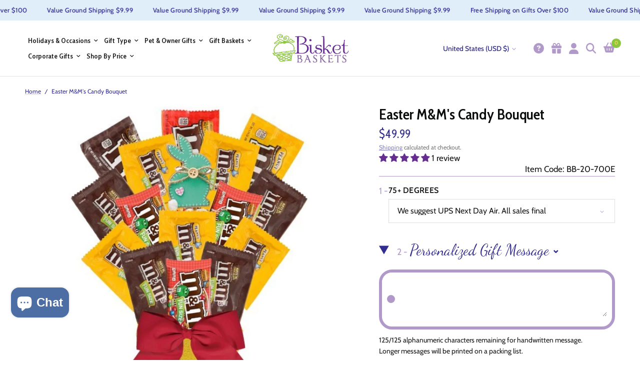

--- FILE ---
content_type: text/html; charset=utf-8
request_url: https://www.bisketbaskets.com/products/easter-mms-candy-bouquet
body_size: 47534
content:
<!doctype html><html class="no-js" lang="en" dir="ltr">
<head>
	<meta charset="utf-8">
	<meta http-equiv="X-UA-Compatible" content="IE=edge,chrome=1">
	<meta name="viewport" content="width=device-width, initial-scale=1, maximum-scale=5, viewport-fit=cover">
	<meta name="theme-color" content="#ffffff">
    <link rel="canonical" href="https://www.bisketbaskets.com/products/easter-mms-candy-bouquet">
	<link rel="preconnect" href="https://fonts.googleapis.com">
    <link rel="preconnect" href="https://cdn.shopify.com" crossorigin>
    <link rel="preload" as="image" href="https://cdn.shopify.com/s/files/1/0723/8854/2746/files/christmas-decorations-on-greenery.webp?v=1699526776" fetchpriority="high">
    <link href='http://fonts.googleapis.com/css?family=Dancing+Script' rel='stylesheet' type='text/css'>
    <link href="https://fonts.googleapis.com/css2?family=Cabin+Condensed:wght@400;600&family=Montserrat:wght@100;200&family=Open+Sans:wght@600&family=Playfair+Display:wght@500&display=swap" rel="stylesheet">
    <!-- Google Tag Manager -->
    <script>(function(w,d,s,l,i){w[l]=w[l]||[];w[l].push({'gtm.start':
    new Date().getTime(),event:'gtm.js'});var f=d.getElementsByTagName(s)[0],
    j=d.createElement(s),dl=l!='dataLayer'?'&l='+l:'';j.async=true;j.src=
    'https://www.googletagmanager.com/gtm.js?id='+i+dl;f.parentNode.insertBefore(j,f);
    })(window,document,'script','dataLayer','GTM-MXMRNL9S');</script>
    <!-- End Google Tag Manager -->

  <!-- Google Tag Manager -->
<script>(function(w,d,s,l,i){w[l]=w[l]||[];w[l].push({'gtm.start':
new Date().getTime(),event:'gtm.js'});var f=d.getElementsByTagName(s)[0],
j=d.createElement(s),dl=l!='dataLayer'?'&l='+l:'';j.async=true;j.src=
'https://www.googletagmanager.com/gtm.js?id='+i+dl;f.parentNode.insertBefore(j,f);
})(window,document,'script','dataLayer','GTM-TVXRM7P5');</script>
<!-- End Google Tag Manager -->
  
	<link rel="preload" as="style" href="//www.bisketbaskets.com/cdn/shop/t/26/assets/app.css?v=107805372866294366801698697400">
<link rel="preload" as="style" href="//www.bisketbaskets.com/cdn/shop/t/26/assets/product.css?v=111274884205853343011695749314">



<link href="//www.bisketbaskets.com/cdn/shop/t/26/assets/vendor.min.js?v=157477036952821991051695749314" as="script" rel="preload">
<link href="//www.bisketbaskets.com/cdn/shop/t/26/assets/app.js?v=103251870287371904061716806038" as="script" rel="preload">
<link href="//www.bisketbaskets.com/cdn/shop/t/26/assets/slideshow.js?v=10887116970406337511695749314" as="script" rel="preload">

<script>
window.lazySizesConfig = window.lazySizesConfig || {};
window.lazySizesConfig.expand = 250;
window.lazySizesConfig.loadMode = 1;
window.lazySizesConfig.loadHidden = false;
</script>


	<link rel="icon" type="image/png" href="//www.bisketbaskets.com/cdn/shop/files/favicon_797a1d2c-cfcb-4461-866c-0ffb9a257cb2.png?crop=center&height=32&v=1696525190&width=32">

	<title>
	Easter M&amp;M&#39;s Candy Bouquet &ndash; Bisket Baskets
	</title>

	
	<meta name="description" content="Bisket Baskets designs premium, freshly prepared gift baskets that bring smiles to all. Shop our unique Easter M&amp;M&#39;s Candy Bouquet now!">
	
<link rel="preconnect" href="https://fonts.shopifycdn.com" crossorigin>

<meta property="og:site_name" content="Bisket Baskets">
<meta property="og:url" content="https://www.bisketbaskets.com/products/easter-mms-candy-bouquet">
<meta property="og:title" content="Easter M&amp;M&#39;s Candy Bouquet">
<meta property="og:type" content="product">
<meta property="og:description" content="Bisket Baskets designs premium, freshly prepared gift baskets that bring smiles to all. Shop our unique Easter M&amp;M&#39;s Candy Bouquet now!"><meta property="og:image" content="http://www.bisketbaskets.com/cdn/shop/products/unnamed_12fdf310-76a1-4311-aa6c-d24ee3b01bdf.jpg?v=1690901523">
  <meta property="og:image:secure_url" content="https://www.bisketbaskets.com/cdn/shop/products/unnamed_12fdf310-76a1-4311-aa6c-d24ee3b01bdf.jpg?v=1690901523">
  <meta property="og:image:width" content="600">
  <meta property="og:image:height" content="600"><meta property="og:price:amount" content="49.99">
  <meta property="og:price:currency" content="USD"><meta name="twitter:site" content="@BisketBaskets"><meta name="twitter:card" content="summary_large_image">
<meta name="twitter:title" content="Easter M&amp;M&#39;s Candy Bouquet">
<meta name="twitter:description" content="Bisket Baskets designs premium, freshly prepared gift baskets that bring smiles to all. Shop our unique Easter M&amp;M&#39;s Candy Bouquet now!">


  
  <link href='http://fonts.googleapis.com/css?family=Dancing+Script' rel='stylesheet' type='text/css'>
  

  
  <link href='https://fonts.googleapis.com/css?family=La Belle Aurore' rel='stylesheet'>
  


	<link href="//www.bisketbaskets.com/cdn/shop/t/26/assets/app.css?v=107805372866294366801698697400" rel="stylesheet" type="text/css" media="all" />
	<link href="//www.bisketbaskets.com/cdn/shop/t/26/assets/ysw-styles.css?v=6943145359357229901695754270" rel="stylesheet" type="text/css" media="all" />

	<style data-shopify>
	@font-face {
  font-family: Cabin;
  font-weight: 400;
  font-style: normal;
  font-display: swap;
  src: url("//www.bisketbaskets.com/cdn/fonts/cabin/cabin_n4.cefc6494a78f87584a6f312fea532919154f66fe.woff2") format("woff2"),
       url("//www.bisketbaskets.com/cdn/fonts/cabin/cabin_n4.8c16611b00f59d27f4b27ce4328dfe514ce77517.woff") format("woff");
}

@font-face {
  font-family: Cabin;
  font-weight: 500;
  font-style: normal;
  font-display: swap;
  src: url("//www.bisketbaskets.com/cdn/fonts/cabin/cabin_n5.0250ac238cfbbff14d3c16fcc89f227ca95d5c6f.woff2") format("woff2"),
       url("//www.bisketbaskets.com/cdn/fonts/cabin/cabin_n5.46470cf25a90d766aece73a31a42bfd8ef7a470b.woff") format("woff");
}

@font-face {
  font-family: Cabin;
  font-weight: 600;
  font-style: normal;
  font-display: swap;
  src: url("//www.bisketbaskets.com/cdn/fonts/cabin/cabin_n6.c6b1e64927bbec1c65aab7077888fb033480c4f7.woff2") format("woff2"),
       url("//www.bisketbaskets.com/cdn/fonts/cabin/cabin_n6.6c2e65d54c893ad9f1390da3b810b8e6cf976a4f.woff") format("woff");
}

@font-face {
  font-family: Cabin;
  font-weight: 400;
  font-style: italic;
  font-display: swap;
  src: url("//www.bisketbaskets.com/cdn/fonts/cabin/cabin_i4.d89c1b32b09ecbc46c12781fcf7b2085f17c0be9.woff2") format("woff2"),
       url("//www.bisketbaskets.com/cdn/fonts/cabin/cabin_i4.0a521b11d0b69adfc41e22a263eec7c02aecfe99.woff") format("woff");
}

@font-face {
  font-family: Cabin;
  font-weight: 600;
  font-style: italic;
  font-display: swap;
  src: url("//www.bisketbaskets.com/cdn/fonts/cabin/cabin_i6.f09e39e860dd73a664673caf87e5a0b93b584340.woff2") format("woff2"),
       url("//www.bisketbaskets.com/cdn/fonts/cabin/cabin_i6.5b37bf1fce036a7ee54dbf8fb86341d9c8883ee1.woff") format("woff");
}


		@font-face {
  font-family: "Playfair Display";
  font-weight: 400;
  font-style: normal;
  font-display: swap;
  src: url("//www.bisketbaskets.com/cdn/fonts/playfair_display/playfairdisplay_n4.9980f3e16959dc89137cc1369bfc3ae98af1deb9.woff2") format("woff2"),
       url("//www.bisketbaskets.com/cdn/fonts/playfair_display/playfairdisplay_n4.c562b7c8e5637886a811d2a017f9e023166064ee.woff") format("woff");
}

@font-face {
  font-family: "Playfair Display";
  font-weight: 400;
  font-style: normal;
  font-display: swap;
  src: url("//www.bisketbaskets.com/cdn/fonts/playfair_display/playfairdisplay_n4.9980f3e16959dc89137cc1369bfc3ae98af1deb9.woff2") format("woff2"),
       url("//www.bisketbaskets.com/cdn/fonts/playfair_display/playfairdisplay_n4.c562b7c8e5637886a811d2a017f9e023166064ee.woff") format("woff");
}

h1,h2,h3,h4,h5,h6,
	.h1,.h2,.h3,.h4,.h5,.h6,
	.logolink.text-logo,
	.heading-font,
	.h1-xlarge,
	.h1-large,
	.customer-addresses .my-address .address-index {
		font-style: normal;
		font-weight: 400;
		font-family: "Playfair Display", serif;
	}
	body,
	.body-font,
	.thb-product-detail .product-title {
		font-style: normal;
		font-weight: 400;
		font-family: Cabin, sans-serif;
	}

  
  .ysw-image-with-text__heading p {
    font-style: normal;
		font-weight: 400;
		font-family: "Playfair Display", serif;
  }
	:root {
		--font-body-scale: 1.0;
		--font-body-line-height-scale: 1.0;
		--font-body-letter-spacing: 0.0em;
		--font-announcement-scale: 1.0;
		--font-heading-scale: 1.0;
		--font-heading-line-height-scale: 1.0;
		--font-heading-letter-spacing: 0.0em;
		--font-navigation-scale: 1.0;
		--font-product-title-scale: 1.0;
		--font-product-title-line-height-scale: 1.0;
		--button-letter-spacing: 0.02em;--bg-body: #ffffff;
			--bg-body-rgb: 255,255,255;
			--bg-body-darken: #f7f7f7;
			--payment-terms-background-color: #ffffff;--color-body: #151515;
		  --color-body-rgb: 21,21,21;--color-accent: #332d90;
			--color-accent-rgb: 51,45,144;--color-border: #E2E2E2;--color-form-border: #dedede;--color-announcement-bar-text: #332d90;--color-announcement-bar-bg: #a6ceee;--color-header-bg: #ffffff;
			--color-header-bg-rgb: 255,255,255;--color-header-text: #151515;
			--color-header-text-rgb: 21,21,21;--color-header-links: #151515;--color-header-links-hover: #151515;--color-header-icons: #151515;--color-header-border: #E2E2E2;--solid-button-background: #8cc63e;--solid-button-label: #ffffff;--outline-button-label: #8cc63e;--color-price: #151515;--color-star: #a6ceee;--color-dots: #151515;--color-inventory-instock: #279A4B;--color-inventory-lowstock: #FB9E5B;--section-spacing-mobile: 25px;--section-spacing-desktop: 35px;--button-border-radius: 50px;--color-badge-text: #ffffff;--color-badge-sold-out: #939393;--color-badge-sale: #151515;--badge-corner-radius: 13px;--color-footer-text: #151515;
			--color-footer-text-rgb: 21,21,21;--color-footer-link: #000000;--color-footer-link-hover: #332d90;--color-footer-border: #b19aca;
			--color-footer-border-rgb: 177,154,202;--color-footer-bg: #ffffff;}
</style>


  <style data-shopify>
  :root {
    --ysw-font-secondary: "Playfair Display", serif;
    --ysw-font-tertiary: 'Dancing Script';
    --ysw-color-primary: var(--color-accent);
    --ysw-color-secondary: #8cc63e;
    --ysw-color-tertiary: #b19aca;
    --ysw-color-gray: #cccccc;
    --ysw-color-ligth-blue: #a6ceee;
    --ysw-color-white: #ffffff;
    --ysw-color-black: #000000;
    --ysw-color-sub-title: #0a0b0b;
    --ysw-body-font: 'Cabin Condensed', sans-serif;
    --ysw-btn-font: 'Cabin', sans-serif;
    --ysw-heading-font: 'Playfair Display', serif;
    --ysw-price-color: #332d90;
    --ysw-line-decoration: #8cc63ead;
    --ysw-color-label: #0a0b0b;
    --ysw-color-yellow: #fae263;
    --ysw-color-product-compare-price: #999;
    --ysw-color-background-quantity-input: #f5f3f8;
    --ysw-color-quantity-input-svg: #8143c4;
    --ysw-font-body: 'Cabin Condensed', sans-serif;
    --ysw-font-sub-title: 'Cabin', sans-serif;
    --ysw-color-rte-text: #0a0b0b;
    --ysw-color-yellow: #fae263;
    --ysw-color-text-decoration: #99999963;
    --ysw-color-start-review: #269ce0;
    --ysw-color-blue: #50b7e4;
    --ysw-color-purple: #7c51a1;
    --ysw-color-light-purple: #807f7f;
    --ysw-font-belle-cursive: 'La Belle Aurore',cursive;
    --ysw-color-orange: #f78610;
    --ysw-color-product-modals-title: #895AAA;
  }
</style>

	<script>
		window.theme = window.theme || {};
		theme = {
			settings: {
				money_with_currency_format:"${{amount}}",
				cart_drawer:true,
				product_id: 8470157918490,
			},
			routes: {
				root_url: '/',
				cart_url: '/cart',
				cart_add_url: '/cart/add',
				search_url: '/search',
				cart_change_url: '/cart/change',
				cart_update_url: '/cart/update',
				predictive_search_url: '/search/suggest',
			},
			variantStrings: {
        addToCart: `Add to cart`,
        soldOut: `Sold out`,
        unavailable: `Unavailable`,
      },
			strings: {
				requiresTerms: `You must agree with the terms and conditions of sales to check out`,
			}
		};
	</script>
	<script>window.performance && window.performance.mark && window.performance.mark('shopify.content_for_header.start');</script><meta name="google-site-verification" content="g75mRsBCPhvR603cjW7drDiZ_3gKqplZD4es1ALwV-4">
<meta id="shopify-digital-wallet" name="shopify-digital-wallet" content="/72388542746/digital_wallets/dialog">
<meta name="shopify-checkout-api-token" content="bdea4cdcde07cf5be2e9ac2c3b38725f">
<link rel="alternate" type="application/json+oembed" href="https://www.bisketbaskets.com/products/easter-mms-candy-bouquet.oembed">
<script async="async" src="/checkouts/internal/preloads.js?locale=en-US"></script>
<link rel="preconnect" href="https://shop.app" crossorigin="anonymous">
<script async="async" src="https://shop.app/checkouts/internal/preloads.js?locale=en-US&shop_id=72388542746" crossorigin="anonymous"></script>
<script id="shopify-features" type="application/json">{"accessToken":"bdea4cdcde07cf5be2e9ac2c3b38725f","betas":["rich-media-storefront-analytics"],"domain":"www.bisketbaskets.com","predictiveSearch":true,"shopId":72388542746,"locale":"en"}</script>
<script>var Shopify = Shopify || {};
Shopify.shop = "bisketbaskets.myshopify.com";
Shopify.locale = "en";
Shopify.currency = {"active":"USD","rate":"1.0"};
Shopify.country = "US";
Shopify.theme = {"name":"QA of Reformation - 3.0.3","id":160894583066,"schema_name":"Reformation","schema_version":"1.5.5","theme_store_id":1762,"role":"main"};
Shopify.theme.handle = "null";
Shopify.theme.style = {"id":null,"handle":null};
Shopify.cdnHost = "www.bisketbaskets.com/cdn";
Shopify.routes = Shopify.routes || {};
Shopify.routes.root = "/";</script>
<script type="module">!function(o){(o.Shopify=o.Shopify||{}).modules=!0}(window);</script>
<script>!function(o){function n(){var o=[];function n(){o.push(Array.prototype.slice.apply(arguments))}return n.q=o,n}var t=o.Shopify=o.Shopify||{};t.loadFeatures=n(),t.autoloadFeatures=n()}(window);</script>
<script>
  window.ShopifyPay = window.ShopifyPay || {};
  window.ShopifyPay.apiHost = "shop.app\/pay";
  window.ShopifyPay.redirectState = null;
</script>
<script id="shop-js-analytics" type="application/json">{"pageType":"product"}</script>
<script defer="defer" async type="module" src="//www.bisketbaskets.com/cdn/shopifycloud/shop-js/modules/v2/client.init-shop-cart-sync_BT-GjEfc.en.esm.js"></script>
<script defer="defer" async type="module" src="//www.bisketbaskets.com/cdn/shopifycloud/shop-js/modules/v2/chunk.common_D58fp_Oc.esm.js"></script>
<script defer="defer" async type="module" src="//www.bisketbaskets.com/cdn/shopifycloud/shop-js/modules/v2/chunk.modal_xMitdFEc.esm.js"></script>
<script type="module">
  await import("//www.bisketbaskets.com/cdn/shopifycloud/shop-js/modules/v2/client.init-shop-cart-sync_BT-GjEfc.en.esm.js");
await import("//www.bisketbaskets.com/cdn/shopifycloud/shop-js/modules/v2/chunk.common_D58fp_Oc.esm.js");
await import("//www.bisketbaskets.com/cdn/shopifycloud/shop-js/modules/v2/chunk.modal_xMitdFEc.esm.js");

  window.Shopify.SignInWithShop?.initShopCartSync?.({"fedCMEnabled":true,"windoidEnabled":true});

</script>
<script>
  window.Shopify = window.Shopify || {};
  if (!window.Shopify.featureAssets) window.Shopify.featureAssets = {};
  window.Shopify.featureAssets['shop-js'] = {"shop-cart-sync":["modules/v2/client.shop-cart-sync_DZOKe7Ll.en.esm.js","modules/v2/chunk.common_D58fp_Oc.esm.js","modules/v2/chunk.modal_xMitdFEc.esm.js"],"init-fed-cm":["modules/v2/client.init-fed-cm_B6oLuCjv.en.esm.js","modules/v2/chunk.common_D58fp_Oc.esm.js","modules/v2/chunk.modal_xMitdFEc.esm.js"],"shop-cash-offers":["modules/v2/client.shop-cash-offers_D2sdYoxE.en.esm.js","modules/v2/chunk.common_D58fp_Oc.esm.js","modules/v2/chunk.modal_xMitdFEc.esm.js"],"shop-login-button":["modules/v2/client.shop-login-button_QeVjl5Y3.en.esm.js","modules/v2/chunk.common_D58fp_Oc.esm.js","modules/v2/chunk.modal_xMitdFEc.esm.js"],"pay-button":["modules/v2/client.pay-button_DXTOsIq6.en.esm.js","modules/v2/chunk.common_D58fp_Oc.esm.js","modules/v2/chunk.modal_xMitdFEc.esm.js"],"shop-button":["modules/v2/client.shop-button_DQZHx9pm.en.esm.js","modules/v2/chunk.common_D58fp_Oc.esm.js","modules/v2/chunk.modal_xMitdFEc.esm.js"],"avatar":["modules/v2/client.avatar_BTnouDA3.en.esm.js"],"init-windoid":["modules/v2/client.init-windoid_CR1B-cfM.en.esm.js","modules/v2/chunk.common_D58fp_Oc.esm.js","modules/v2/chunk.modal_xMitdFEc.esm.js"],"init-shop-for-new-customer-accounts":["modules/v2/client.init-shop-for-new-customer-accounts_C_vY_xzh.en.esm.js","modules/v2/client.shop-login-button_QeVjl5Y3.en.esm.js","modules/v2/chunk.common_D58fp_Oc.esm.js","modules/v2/chunk.modal_xMitdFEc.esm.js"],"init-shop-email-lookup-coordinator":["modules/v2/client.init-shop-email-lookup-coordinator_BI7n9ZSv.en.esm.js","modules/v2/chunk.common_D58fp_Oc.esm.js","modules/v2/chunk.modal_xMitdFEc.esm.js"],"init-shop-cart-sync":["modules/v2/client.init-shop-cart-sync_BT-GjEfc.en.esm.js","modules/v2/chunk.common_D58fp_Oc.esm.js","modules/v2/chunk.modal_xMitdFEc.esm.js"],"shop-toast-manager":["modules/v2/client.shop-toast-manager_DiYdP3xc.en.esm.js","modules/v2/chunk.common_D58fp_Oc.esm.js","modules/v2/chunk.modal_xMitdFEc.esm.js"],"init-customer-accounts":["modules/v2/client.init-customer-accounts_D9ZNqS-Q.en.esm.js","modules/v2/client.shop-login-button_QeVjl5Y3.en.esm.js","modules/v2/chunk.common_D58fp_Oc.esm.js","modules/v2/chunk.modal_xMitdFEc.esm.js"],"init-customer-accounts-sign-up":["modules/v2/client.init-customer-accounts-sign-up_iGw4briv.en.esm.js","modules/v2/client.shop-login-button_QeVjl5Y3.en.esm.js","modules/v2/chunk.common_D58fp_Oc.esm.js","modules/v2/chunk.modal_xMitdFEc.esm.js"],"shop-follow-button":["modules/v2/client.shop-follow-button_CqMgW2wH.en.esm.js","modules/v2/chunk.common_D58fp_Oc.esm.js","modules/v2/chunk.modal_xMitdFEc.esm.js"],"checkout-modal":["modules/v2/client.checkout-modal_xHeaAweL.en.esm.js","modules/v2/chunk.common_D58fp_Oc.esm.js","modules/v2/chunk.modal_xMitdFEc.esm.js"],"shop-login":["modules/v2/client.shop-login_D91U-Q7h.en.esm.js","modules/v2/chunk.common_D58fp_Oc.esm.js","modules/v2/chunk.modal_xMitdFEc.esm.js"],"lead-capture":["modules/v2/client.lead-capture_BJmE1dJe.en.esm.js","modules/v2/chunk.common_D58fp_Oc.esm.js","modules/v2/chunk.modal_xMitdFEc.esm.js"],"payment-terms":["modules/v2/client.payment-terms_Ci9AEqFq.en.esm.js","modules/v2/chunk.common_D58fp_Oc.esm.js","modules/v2/chunk.modal_xMitdFEc.esm.js"]};
</script>
<script id="__st">var __st={"a":72388542746,"offset":-25200,"reqid":"43a89042-d85e-4101-8672-9dae9cbe5702-1769414168","pageurl":"www.bisketbaskets.com\/products\/easter-mms-candy-bouquet","u":"261207c64dd6","p":"product","rtyp":"product","rid":8470157918490};</script>
<script>window.ShopifyPaypalV4VisibilityTracking = true;</script>
<script id="captcha-bootstrap">!function(){'use strict';const t='contact',e='account',n='new_comment',o=[[t,t],['blogs',n],['comments',n],[t,'customer']],c=[[e,'customer_login'],[e,'guest_login'],[e,'recover_customer_password'],[e,'create_customer']],r=t=>t.map((([t,e])=>`form[action*='/${t}']:not([data-nocaptcha='true']) input[name='form_type'][value='${e}']`)).join(','),a=t=>()=>t?[...document.querySelectorAll(t)].map((t=>t.form)):[];function s(){const t=[...o],e=r(t);return a(e)}const i='password',u='form_key',d=['recaptcha-v3-token','g-recaptcha-response','h-captcha-response',i],f=()=>{try{return window.sessionStorage}catch{return}},m='__shopify_v',_=t=>t.elements[u];function p(t,e,n=!1){try{const o=window.sessionStorage,c=JSON.parse(o.getItem(e)),{data:r}=function(t){const{data:e,action:n}=t;return t[m]||n?{data:e,action:n}:{data:t,action:n}}(c);for(const[e,n]of Object.entries(r))t.elements[e]&&(t.elements[e].value=n);n&&o.removeItem(e)}catch(o){console.error('form repopulation failed',{error:o})}}const l='form_type',E='cptcha';function T(t){t.dataset[E]=!0}const w=window,h=w.document,L='Shopify',v='ce_forms',y='captcha';let A=!1;((t,e)=>{const n=(g='f06e6c50-85a8-45c8-87d0-21a2b65856fe',I='https://cdn.shopify.com/shopifycloud/storefront-forms-hcaptcha/ce_storefront_forms_captcha_hcaptcha.v1.5.2.iife.js',D={infoText:'Protected by hCaptcha',privacyText:'Privacy',termsText:'Terms'},(t,e,n)=>{const o=w[L][v],c=o.bindForm;if(c)return c(t,g,e,D).then(n);var r;o.q.push([[t,g,e,D],n]),r=I,A||(h.body.append(Object.assign(h.createElement('script'),{id:'captcha-provider',async:!0,src:r})),A=!0)});var g,I,D;w[L]=w[L]||{},w[L][v]=w[L][v]||{},w[L][v].q=[],w[L][y]=w[L][y]||{},w[L][y].protect=function(t,e){n(t,void 0,e),T(t)},Object.freeze(w[L][y]),function(t,e,n,w,h,L){const[v,y,A,g]=function(t,e,n){const i=e?o:[],u=t?c:[],d=[...i,...u],f=r(d),m=r(i),_=r(d.filter((([t,e])=>n.includes(e))));return[a(f),a(m),a(_),s()]}(w,h,L),I=t=>{const e=t.target;return e instanceof HTMLFormElement?e:e&&e.form},D=t=>v().includes(t);t.addEventListener('submit',(t=>{const e=I(t);if(!e)return;const n=D(e)&&!e.dataset.hcaptchaBound&&!e.dataset.recaptchaBound,o=_(e),c=g().includes(e)&&(!o||!o.value);(n||c)&&t.preventDefault(),c&&!n&&(function(t){try{if(!f())return;!function(t){const e=f();if(!e)return;const n=_(t);if(!n)return;const o=n.value;o&&e.removeItem(o)}(t);const e=Array.from(Array(32),(()=>Math.random().toString(36)[2])).join('');!function(t,e){_(t)||t.append(Object.assign(document.createElement('input'),{type:'hidden',name:u})),t.elements[u].value=e}(t,e),function(t,e){const n=f();if(!n)return;const o=[...t.querySelectorAll(`input[type='${i}']`)].map((({name:t})=>t)),c=[...d,...o],r={};for(const[a,s]of new FormData(t).entries())c.includes(a)||(r[a]=s);n.setItem(e,JSON.stringify({[m]:1,action:t.action,data:r}))}(t,e)}catch(e){console.error('failed to persist form',e)}}(e),e.submit())}));const S=(t,e)=>{t&&!t.dataset[E]&&(n(t,e.some((e=>e===t))),T(t))};for(const o of['focusin','change'])t.addEventListener(o,(t=>{const e=I(t);D(e)&&S(e,y())}));const B=e.get('form_key'),M=e.get(l),P=B&&M;t.addEventListener('DOMContentLoaded',(()=>{const t=y();if(P)for(const e of t)e.elements[l].value===M&&p(e,B);[...new Set([...A(),...v().filter((t=>'true'===t.dataset.shopifyCaptcha))])].forEach((e=>S(e,t)))}))}(h,new URLSearchParams(w.location.search),n,t,e,['guest_login'])})(!1,!0)}();</script>
<script integrity="sha256-4kQ18oKyAcykRKYeNunJcIwy7WH5gtpwJnB7kiuLZ1E=" data-source-attribution="shopify.loadfeatures" defer="defer" src="//www.bisketbaskets.com/cdn/shopifycloud/storefront/assets/storefront/load_feature-a0a9edcb.js" crossorigin="anonymous"></script>
<script crossorigin="anonymous" defer="defer" src="//www.bisketbaskets.com/cdn/shopifycloud/storefront/assets/shopify_pay/storefront-65b4c6d7.js?v=20250812"></script>
<script data-source-attribution="shopify.dynamic_checkout.dynamic.init">var Shopify=Shopify||{};Shopify.PaymentButton=Shopify.PaymentButton||{isStorefrontPortableWallets:!0,init:function(){window.Shopify.PaymentButton.init=function(){};var t=document.createElement("script");t.src="https://www.bisketbaskets.com/cdn/shopifycloud/portable-wallets/latest/portable-wallets.en.js",t.type="module",document.head.appendChild(t)}};
</script>
<script data-source-attribution="shopify.dynamic_checkout.buyer_consent">
  function portableWalletsHideBuyerConsent(e){var t=document.getElementById("shopify-buyer-consent"),n=document.getElementById("shopify-subscription-policy-button");t&&n&&(t.classList.add("hidden"),t.setAttribute("aria-hidden","true"),n.removeEventListener("click",e))}function portableWalletsShowBuyerConsent(e){var t=document.getElementById("shopify-buyer-consent"),n=document.getElementById("shopify-subscription-policy-button");t&&n&&(t.classList.remove("hidden"),t.removeAttribute("aria-hidden"),n.addEventListener("click",e))}window.Shopify?.PaymentButton&&(window.Shopify.PaymentButton.hideBuyerConsent=portableWalletsHideBuyerConsent,window.Shopify.PaymentButton.showBuyerConsent=portableWalletsShowBuyerConsent);
</script>
<script data-source-attribution="shopify.dynamic_checkout.cart.bootstrap">document.addEventListener("DOMContentLoaded",(function(){function t(){return document.querySelector("shopify-accelerated-checkout-cart, shopify-accelerated-checkout")}if(t())Shopify.PaymentButton.init();else{new MutationObserver((function(e,n){t()&&(Shopify.PaymentButton.init(),n.disconnect())})).observe(document.body,{childList:!0,subtree:!0})}}));
</script>
<link id="shopify-accelerated-checkout-styles" rel="stylesheet" media="screen" href="https://www.bisketbaskets.com/cdn/shopifycloud/portable-wallets/latest/accelerated-checkout-backwards-compat.css" crossorigin="anonymous">
<style id="shopify-accelerated-checkout-cart">
        #shopify-buyer-consent {
  margin-top: 1em;
  display: inline-block;
  width: 100%;
}

#shopify-buyer-consent.hidden {
  display: none;
}

#shopify-subscription-policy-button {
  background: none;
  border: none;
  padding: 0;
  text-decoration: underline;
  font-size: inherit;
  cursor: pointer;
}

#shopify-subscription-policy-button::before {
  box-shadow: none;
}

      </style>

<script>window.performance && window.performance.mark && window.performance.mark('shopify.content_for_header.end');</script> <!-- Header hook for plugins -->

	<script>document.documentElement.className = document.documentElement.className.replace('no-js', 'js');</script>
 <script>(function(w,d,t,r,u){var f,n,i;w[u]=w[u]||[],f=function(){var o={ti:"97075709", enableAutoSpaTracking: true};o.q=w[u],w[u]=new UET(o),w[u].push("pageLoad")},n=d.createElement(t),n.src=r,n.async=1,n.onload=n.onreadystatechange=function(){var s=this.readyState;s&&s!=="loaded"&&s!=="complete"||(f(),n.onload=n.onreadystatechange=null)},i=d.getElementsByTagName(t)[0],i.parentNode.insertBefore(n,i)})(window,document,"script","//bat.bing.com/bat.js","uetq");</script>
<!-- BEGIN app block: shopify://apps/klaviyo-email-marketing-sms/blocks/klaviyo-onsite-embed/2632fe16-c075-4321-a88b-50b567f42507 -->












  <script async src="https://static.klaviyo.com/onsite/js/RGaL6J/klaviyo.js?company_id=RGaL6J"></script>
  <script>!function(){if(!window.klaviyo){window._klOnsite=window._klOnsite||[];try{window.klaviyo=new Proxy({},{get:function(n,i){return"push"===i?function(){var n;(n=window._klOnsite).push.apply(n,arguments)}:function(){for(var n=arguments.length,o=new Array(n),w=0;w<n;w++)o[w]=arguments[w];var t="function"==typeof o[o.length-1]?o.pop():void 0,e=new Promise((function(n){window._klOnsite.push([i].concat(o,[function(i){t&&t(i),n(i)}]))}));return e}}})}catch(n){window.klaviyo=window.klaviyo||[],window.klaviyo.push=function(){var n;(n=window._klOnsite).push.apply(n,arguments)}}}}();</script>

  
    <script id="viewed_product">
      if (item == null) {
        var _learnq = _learnq || [];

        var MetafieldReviews = null
        var MetafieldYotpoRating = null
        var MetafieldYotpoCount = null
        var MetafieldLooxRating = null
        var MetafieldLooxCount = null
        var okendoProduct = null
        var okendoProductReviewCount = null
        var okendoProductReviewAverageValue = null
        try {
          // The following fields are used for Customer Hub recently viewed in order to add reviews.
          // This information is not part of __kla_viewed. Instead, it is part of __kla_viewed_reviewed_items
          MetafieldReviews = {"rating":{"scale_min":"1.0","scale_max":"5.0","value":"5.0"},"rating_count":1};
          MetafieldYotpoRating = null
          MetafieldYotpoCount = null
          MetafieldLooxRating = null
          MetafieldLooxCount = null

          okendoProduct = null
          // If the okendo metafield is not legacy, it will error, which then requires the new json formatted data
          if (okendoProduct && 'error' in okendoProduct) {
            okendoProduct = null
          }
          okendoProductReviewCount = okendoProduct ? okendoProduct.reviewCount : null
          okendoProductReviewAverageValue = okendoProduct ? okendoProduct.reviewAverageValue : null
        } catch (error) {
          console.error('Error in Klaviyo onsite reviews tracking:', error);
        }

        var item = {
          Name: "Easter M\u0026M's Candy Bouquet",
          ProductID: 8470157918490,
          Categories: ["Best Selling Products","Easter Gift Baskets","Gift Baskets $25 to $50","Newest Products"],
          ImageURL: "https://www.bisketbaskets.com/cdn/shop/products/unnamed_12fdf310-76a1-4311-aa6c-d24ee3b01bdf_grande.jpg?v=1690901523",
          URL: "https://www.bisketbaskets.com/products/easter-mms-candy-bouquet",
          Brand: "Bisket Baskets",
          Price: "$49.99",
          Value: "49.99",
          CompareAtPrice: "$0.00"
        };
        _learnq.push(['track', 'Viewed Product', item]);
        _learnq.push(['trackViewedItem', {
          Title: item.Name,
          ItemId: item.ProductID,
          Categories: item.Categories,
          ImageUrl: item.ImageURL,
          Url: item.URL,
          Metadata: {
            Brand: item.Brand,
            Price: item.Price,
            Value: item.Value,
            CompareAtPrice: item.CompareAtPrice
          },
          metafields:{
            reviews: MetafieldReviews,
            yotpo:{
              rating: MetafieldYotpoRating,
              count: MetafieldYotpoCount,
            },
            loox:{
              rating: MetafieldLooxRating,
              count: MetafieldLooxCount,
            },
            okendo: {
              rating: okendoProductReviewAverageValue,
              count: okendoProductReviewCount,
            }
          }
        }]);
      }
    </script>
  




  <script>
    window.klaviyoReviewsProductDesignMode = false
  </script>







<!-- END app block --><!-- BEGIN app block: shopify://apps/judge-me-reviews/blocks/judgeme_core/61ccd3b1-a9f2-4160-9fe9-4fec8413e5d8 --><!-- Start of Judge.me Core -->






<link rel="dns-prefetch" href="https://cdnwidget.judge.me">
<link rel="dns-prefetch" href="https://cdn.judge.me">
<link rel="dns-prefetch" href="https://cdn1.judge.me">
<link rel="dns-prefetch" href="https://api.judge.me">

<script data-cfasync='false' class='jdgm-settings-script'>window.jdgmSettings={"pagination":5,"disable_web_reviews":false,"badge_no_review_text":"No reviews","badge_n_reviews_text":"{{ n }} review/reviews","hide_badge_preview_if_no_reviews":true,"badge_hide_text":false,"enforce_center_preview_badge":false,"widget_title":"Customer Reviews","widget_open_form_text":"Write a review","widget_close_form_text":"Cancel review","widget_refresh_page_text":"Refresh page","widget_summary_text":"Based on {{ number_of_reviews }} review/reviews","widget_no_review_text":"Be the first to write a review","widget_name_field_text":"Display name","widget_verified_name_field_text":"Verified Name (public)","widget_name_placeholder_text":"Display name","widget_required_field_error_text":"This field is required.","widget_email_field_text":"Email address","widget_verified_email_field_text":"Verified Email (private, can not be edited)","widget_email_placeholder_text":"Your email address","widget_email_field_error_text":"Please enter a valid email address.","widget_rating_field_text":"Rating","widget_review_title_field_text":"Review Title","widget_review_title_placeholder_text":"Give your review a title","widget_review_body_field_text":"Review content","widget_review_body_placeholder_text":"Start writing here...","widget_pictures_field_text":"Picture/Video (optional)","widget_submit_review_text":"Submit Review","widget_submit_verified_review_text":"Submit Verified Review","widget_submit_success_msg_with_auto_publish":"Thank you! Please refresh the page in a few moments to see your review. You can remove or edit your review by logging into \u003ca href='https://judge.me/login' target='_blank' rel='nofollow noopener'\u003eJudge.me\u003c/a\u003e","widget_submit_success_msg_no_auto_publish":"Thank you! Your review will be published as soon as it is approved by the shop admin. You can remove or edit your review by logging into \u003ca href='https://judge.me/login' target='_blank' rel='nofollow noopener'\u003eJudge.me\u003c/a\u003e","widget_show_default_reviews_out_of_total_text":"Showing {{ n_reviews_shown }} out of {{ n_reviews }} reviews.","widget_show_all_link_text":"Show all","widget_show_less_link_text":"Show less","widget_author_said_text":"{{ reviewer_name }} said:","widget_days_text":"{{ n }} days ago","widget_weeks_text":"{{ n }} week/weeks ago","widget_months_text":"{{ n }} month/months ago","widget_years_text":"{{ n }} year/years ago","widget_yesterday_text":"Yesterday","widget_today_text":"Today","widget_replied_text":"\u003e\u003e {{ shop_name }} replied:","widget_read_more_text":"Read more","widget_reviewer_name_as_initial":"","widget_rating_filter_color":"#fbcd0a","widget_rating_filter_see_all_text":"See all reviews","widget_sorting_most_recent_text":"Most Recent","widget_sorting_highest_rating_text":"Highest Rating","widget_sorting_lowest_rating_text":"Lowest Rating","widget_sorting_with_pictures_text":"Only Pictures","widget_sorting_most_helpful_text":"Most Helpful","widget_open_question_form_text":"Ask a question","widget_reviews_subtab_text":"Reviews","widget_questions_subtab_text":"Questions","widget_question_label_text":"Question","widget_answer_label_text":"Answer","widget_question_placeholder_text":"Write your question here","widget_submit_question_text":"Submit Question","widget_question_submit_success_text":"Thank you for your question! We will notify you once it gets answered.","verified_badge_text":"Verified","verified_badge_bg_color":"","verified_badge_text_color":"","verified_badge_placement":"left-of-reviewer-name","widget_review_max_height":"","widget_hide_border":false,"widget_social_share":false,"widget_thumb":false,"widget_review_location_show":false,"widget_location_format":"","all_reviews_include_out_of_store_products":true,"all_reviews_out_of_store_text":"(out of store)","all_reviews_pagination":100,"all_reviews_product_name_prefix_text":"about","enable_review_pictures":true,"enable_question_anwser":false,"widget_theme":"default","review_date_format":"mm/dd/yyyy","default_sort_method":"most-recent","widget_product_reviews_subtab_text":"Product Reviews","widget_shop_reviews_subtab_text":"Shop Reviews","widget_other_products_reviews_text":"Reviews for other products","widget_store_reviews_subtab_text":"Store reviews","widget_no_store_reviews_text":"This store hasn't received any reviews yet","widget_web_restriction_product_reviews_text":"This product hasn't received any reviews yet","widget_no_items_text":"No items found","widget_show_more_text":"Show more","widget_write_a_store_review_text":"Write a Store Review","widget_other_languages_heading":"Reviews in Other Languages","widget_translate_review_text":"Translate review to {{ language }}","widget_translating_review_text":"Translating...","widget_show_original_translation_text":"Show original ({{ language }})","widget_translate_review_failed_text":"Review couldn't be translated.","widget_translate_review_retry_text":"Retry","widget_translate_review_try_again_later_text":"Try again later","show_product_url_for_grouped_product":false,"widget_sorting_pictures_first_text":"Pictures First","show_pictures_on_all_rev_page_mobile":false,"show_pictures_on_all_rev_page_desktop":false,"floating_tab_hide_mobile_install_preference":false,"floating_tab_button_name":"★ Reviews","floating_tab_title":"Let customers speak for us","floating_tab_button_color":"","floating_tab_button_background_color":"","floating_tab_url":"","floating_tab_url_enabled":false,"floating_tab_tab_style":"text","all_reviews_text_badge_text":"Customers rate us {{ shop.metafields.judgeme.all_reviews_rating | round: 1 }}/5 based on {{ shop.metafields.judgeme.all_reviews_count }} reviews.","all_reviews_text_badge_text_branded_style":"{{ shop.metafields.judgeme.all_reviews_rating | round: 1 }} out of 5 stars based on {{ shop.metafields.judgeme.all_reviews_count }} reviews","is_all_reviews_text_badge_a_link":false,"show_stars_for_all_reviews_text_badge":false,"all_reviews_text_badge_url":"","all_reviews_text_style":"branded","all_reviews_text_color_style":"judgeme_brand_color","all_reviews_text_color":"#108474","all_reviews_text_show_jm_brand":true,"featured_carousel_show_header":true,"featured_carousel_title":"Let customers speak for us","testimonials_carousel_title":"Customers are saying","videos_carousel_title":"Real customer stories","cards_carousel_title":"Customers are saying","featured_carousel_count_text":"from {{ n }} reviews","featured_carousel_add_link_to_all_reviews_page":false,"featured_carousel_url":"","featured_carousel_show_images":true,"featured_carousel_autoslide_interval":5,"featured_carousel_arrows_on_the_sides":false,"featured_carousel_height":250,"featured_carousel_width":80,"featured_carousel_image_size":0,"featured_carousel_image_height":250,"featured_carousel_arrow_color":"#eeeeee","verified_count_badge_style":"branded","verified_count_badge_orientation":"horizontal","verified_count_badge_color_style":"judgeme_brand_color","verified_count_badge_color":"#108474","is_verified_count_badge_a_link":false,"verified_count_badge_url":"","verified_count_badge_show_jm_brand":true,"widget_rating_preset_default":5,"widget_first_sub_tab":"product-reviews","widget_show_histogram":true,"widget_histogram_use_custom_color":false,"widget_pagination_use_custom_color":false,"widget_star_use_custom_color":false,"widget_verified_badge_use_custom_color":false,"widget_write_review_use_custom_color":false,"picture_reminder_submit_button":"Upload Pictures","enable_review_videos":false,"mute_video_by_default":false,"widget_sorting_videos_first_text":"Videos First","widget_review_pending_text":"Pending","featured_carousel_items_for_large_screen":3,"social_share_options_order":"Facebook,Twitter","remove_microdata_snippet":false,"disable_json_ld":false,"enable_json_ld_products":false,"preview_badge_show_question_text":false,"preview_badge_no_question_text":"No questions","preview_badge_n_question_text":"{{ number_of_questions }} question/questions","qa_badge_show_icon":false,"qa_badge_position":"same-row","remove_judgeme_branding":false,"widget_add_search_bar":false,"widget_search_bar_placeholder":"Search","widget_sorting_verified_only_text":"Verified only","featured_carousel_theme":"card","featured_carousel_show_rating":true,"featured_carousel_show_title":true,"featured_carousel_show_body":true,"featured_carousel_show_date":false,"featured_carousel_show_reviewer":true,"featured_carousel_show_product":false,"featured_carousel_header_background_color":"#108474","featured_carousel_header_text_color":"#ffffff","featured_carousel_name_product_separator":"reviewed","featured_carousel_full_star_background":"#662D91","featured_carousel_empty_star_background":"#dadada","featured_carousel_vertical_theme_background":"#f9fafb","featured_carousel_verified_badge_enable":true,"featured_carousel_verified_badge_color":"#662D91","featured_carousel_border_style":"round","featured_carousel_review_line_length_limit":3,"featured_carousel_more_reviews_button_text":"Read more reviews","featured_carousel_view_product_button_text":"View product","all_reviews_page_load_reviews_on":"scroll","all_reviews_page_load_more_text":"Load More Reviews","disable_fb_tab_reviews":false,"enable_ajax_cdn_cache":false,"widget_advanced_speed_features":5,"widget_public_name_text":"displayed publicly like","default_reviewer_name":"John Smith","default_reviewer_name_has_non_latin":true,"widget_reviewer_anonymous":"Anonymous","medals_widget_title":"Judge.me Review Medals","medals_widget_background_color":"#f9fafb","medals_widget_position":"footer_all_pages","medals_widget_border_color":"#f9fafb","medals_widget_verified_text_position":"left","medals_widget_use_monochromatic_version":false,"medals_widget_elements_color":"#108474","show_reviewer_avatar":true,"widget_invalid_yt_video_url_error_text":"Not a YouTube video URL","widget_max_length_field_error_text":"Please enter no more than {0} characters.","widget_show_country_flag":false,"widget_show_collected_via_shop_app":true,"widget_verified_by_shop_badge_style":"light","widget_verified_by_shop_text":"Verified by Shop","widget_show_photo_gallery":false,"widget_load_with_code_splitting":true,"widget_ugc_install_preference":false,"widget_ugc_title":"Made by us, Shared by you","widget_ugc_subtitle":"Tag us to see your picture featured in our page","widget_ugc_arrows_color":"#ffffff","widget_ugc_primary_button_text":"Buy Now","widget_ugc_primary_button_background_color":"#108474","widget_ugc_primary_button_text_color":"#ffffff","widget_ugc_primary_button_border_width":"0","widget_ugc_primary_button_border_style":"none","widget_ugc_primary_button_border_color":"#108474","widget_ugc_primary_button_border_radius":"25","widget_ugc_secondary_button_text":"Load More","widget_ugc_secondary_button_background_color":"#ffffff","widget_ugc_secondary_button_text_color":"#108474","widget_ugc_secondary_button_border_width":"2","widget_ugc_secondary_button_border_style":"solid","widget_ugc_secondary_button_border_color":"#108474","widget_ugc_secondary_button_border_radius":"25","widget_ugc_reviews_button_text":"View Reviews","widget_ugc_reviews_button_background_color":"#ffffff","widget_ugc_reviews_button_text_color":"#108474","widget_ugc_reviews_button_border_width":"2","widget_ugc_reviews_button_border_style":"solid","widget_ugc_reviews_button_border_color":"#108474","widget_ugc_reviews_button_border_radius":"25","widget_ugc_reviews_button_link_to":"judgeme-reviews-page","widget_ugc_show_post_date":true,"widget_ugc_max_width":"800","widget_rating_metafield_value_type":true,"widget_primary_color":"#662D91","widget_enable_secondary_color":false,"widget_secondary_color":"#edf5f5","widget_summary_average_rating_text":"{{ average_rating }} out of 5","widget_media_grid_title":"Customer photos \u0026 videos","widget_media_grid_see_more_text":"See more","widget_round_style":false,"widget_show_product_medals":true,"widget_verified_by_judgeme_text":"Verified by Judge.me","widget_show_store_medals":true,"widget_verified_by_judgeme_text_in_store_medals":"Verified by Judge.me","widget_media_field_exceed_quantity_message":"Sorry, we can only accept {{ max_media }} for one review.","widget_media_field_exceed_limit_message":"{{ file_name }} is too large, please select a {{ media_type }} less than {{ size_limit }}MB.","widget_review_submitted_text":"Review Submitted!","widget_question_submitted_text":"Question Submitted!","widget_close_form_text_question":"Cancel","widget_write_your_answer_here_text":"Write your answer here","widget_enabled_branded_link":true,"widget_show_collected_by_judgeme":true,"widget_reviewer_name_color":"","widget_write_review_text_color":"","widget_write_review_bg_color":"","widget_collected_by_judgeme_text":"collected by Judge.me","widget_pagination_type":"standard","widget_load_more_text":"Load More","widget_load_more_color":"#108474","widget_full_review_text":"Full Review","widget_read_more_reviews_text":"Read More Reviews","widget_read_questions_text":"Read Questions","widget_questions_and_answers_text":"Questions \u0026 Answers","widget_verified_by_text":"Verified by","widget_verified_text":"Verified","widget_number_of_reviews_text":"{{ number_of_reviews }} reviews","widget_back_button_text":"Back","widget_next_button_text":"Next","widget_custom_forms_filter_button":"Filters","custom_forms_style":"horizontal","widget_show_review_information":false,"how_reviews_are_collected":"How reviews are collected?","widget_show_review_keywords":false,"widget_gdpr_statement":"How we use your data: We'll only contact you about the review you left, and only if necessary. By submitting your review, you agree to Judge.me's \u003ca href='https://judge.me/terms' target='_blank' rel='nofollow noopener'\u003eterms\u003c/a\u003e, \u003ca href='https://judge.me/privacy' target='_blank' rel='nofollow noopener'\u003eprivacy\u003c/a\u003e and \u003ca href='https://judge.me/content-policy' target='_blank' rel='nofollow noopener'\u003econtent\u003c/a\u003e policies.","widget_multilingual_sorting_enabled":false,"widget_translate_review_content_enabled":false,"widget_translate_review_content_method":"manual","popup_widget_review_selection":"automatically_with_pictures","popup_widget_round_border_style":true,"popup_widget_show_title":true,"popup_widget_show_body":true,"popup_widget_show_reviewer":false,"popup_widget_show_product":true,"popup_widget_show_pictures":true,"popup_widget_use_review_picture":true,"popup_widget_show_on_home_page":true,"popup_widget_show_on_product_page":true,"popup_widget_show_on_collection_page":true,"popup_widget_show_on_cart_page":true,"popup_widget_position":"bottom_left","popup_widget_first_review_delay":5,"popup_widget_duration":5,"popup_widget_interval":5,"popup_widget_review_count":5,"popup_widget_hide_on_mobile":true,"review_snippet_widget_round_border_style":true,"review_snippet_widget_card_color":"#FFFFFF","review_snippet_widget_slider_arrows_background_color":"#FFFFFF","review_snippet_widget_slider_arrows_color":"#000000","review_snippet_widget_star_color":"#108474","show_product_variant":false,"all_reviews_product_variant_label_text":"Variant: ","widget_show_verified_branding":true,"widget_ai_summary_title":"Customers say","widget_ai_summary_disclaimer":"AI-powered review summary based on recent customer reviews","widget_show_ai_summary":false,"widget_show_ai_summary_bg":false,"widget_show_review_title_input":true,"redirect_reviewers_invited_via_email":"review_widget","request_store_review_after_product_review":false,"request_review_other_products_in_order":false,"review_form_color_scheme":"default","review_form_corner_style":"square","review_form_star_color":{},"review_form_text_color":"#333333","review_form_background_color":"#ffffff","review_form_field_background_color":"#fafafa","review_form_button_color":{},"review_form_button_text_color":"#ffffff","review_form_modal_overlay_color":"#000000","review_content_screen_title_text":"How would you rate this product?","review_content_introduction_text":"We would love it if you would share a bit about your experience.","store_review_form_title_text":"How would you rate this store?","store_review_form_introduction_text":"We would love it if you would share a bit about your experience.","show_review_guidance_text":true,"one_star_review_guidance_text":"Poor","five_star_review_guidance_text":"Great","customer_information_screen_title_text":"About you","customer_information_introduction_text":"Please tell us more about you.","custom_questions_screen_title_text":"Your experience in more detail","custom_questions_introduction_text":"Here are a few questions to help us understand more about your experience.","review_submitted_screen_title_text":"Thanks for your review!","review_submitted_screen_thank_you_text":"We are processing it and it will appear on the store soon.","review_submitted_screen_email_verification_text":"Please confirm your email by clicking the link we just sent you. This helps us keep reviews authentic.","review_submitted_request_store_review_text":"Would you like to share your experience of shopping with us?","review_submitted_review_other_products_text":"Would you like to review these products?","store_review_screen_title_text":"Would you like to share your experience of shopping with us?","store_review_introduction_text":"We value your feedback and use it to improve. Please share any thoughts or suggestions you have.","reviewer_media_screen_title_picture_text":"Share a picture","reviewer_media_introduction_picture_text":"Upload a photo to support your review.","reviewer_media_screen_title_video_text":"Share a video","reviewer_media_introduction_video_text":"Upload a video to support your review.","reviewer_media_screen_title_picture_or_video_text":"Share a picture or video","reviewer_media_introduction_picture_or_video_text":"Upload a photo or video to support your review.","reviewer_media_youtube_url_text":"Paste your Youtube URL here","advanced_settings_next_step_button_text":"Next","advanced_settings_close_review_button_text":"Close","modal_write_review_flow":false,"write_review_flow_required_text":"Required","write_review_flow_privacy_message_text":"We respect your privacy.","write_review_flow_anonymous_text":"Post review as anonymous","write_review_flow_visibility_text":"This won't be visible to other customers.","write_review_flow_multiple_selection_help_text":"Select as many as you like","write_review_flow_single_selection_help_text":"Select one option","write_review_flow_required_field_error_text":"This field is required","write_review_flow_invalid_email_error_text":"Please enter a valid email address","write_review_flow_max_length_error_text":"Max. {{ max_length }} characters.","write_review_flow_media_upload_text":"\u003cb\u003eClick to upload\u003c/b\u003e or drag and drop","write_review_flow_gdpr_statement":"We'll only contact you about your review if necessary. By submitting your review, you agree to our \u003ca href='https://judge.me/terms' target='_blank' rel='nofollow noopener'\u003eterms and conditions\u003c/a\u003e and \u003ca href='https://judge.me/privacy' target='_blank' rel='nofollow noopener'\u003eprivacy policy\u003c/a\u003e.","rating_only_reviews_enabled":false,"show_negative_reviews_help_screen":false,"new_review_flow_help_screen_rating_threshold":3,"negative_review_resolution_screen_title_text":"Tell us more","negative_review_resolution_text":"Your experience matters to us. If there were issues with your purchase, we're here to help. Feel free to reach out to us, we'd love the opportunity to make things right.","negative_review_resolution_button_text":"Contact us","negative_review_resolution_proceed_with_review_text":"Leave a review","negative_review_resolution_subject":"Issue with purchase from {{ shop_name }}.{{ order_name }}","preview_badge_collection_page_install_status":false,"widget_review_custom_css":"","preview_badge_custom_css":"","preview_badge_stars_count":"5-stars","featured_carousel_custom_css":"","floating_tab_custom_css":"","all_reviews_widget_custom_css":"","medals_widget_custom_css":"","verified_badge_custom_css":"","all_reviews_text_custom_css":"","transparency_badges_collected_via_store_invite":false,"transparency_badges_from_another_provider":false,"transparency_badges_collected_from_store_visitor":false,"transparency_badges_collected_by_verified_review_provider":false,"transparency_badges_earned_reward":false,"transparency_badges_collected_via_store_invite_text":"Review collected via store invitation","transparency_badges_from_another_provider_text":"Review collected from another provider","transparency_badges_collected_from_store_visitor_text":"Review collected from a store visitor","transparency_badges_written_in_google_text":"Review written in Google","transparency_badges_written_in_etsy_text":"Review written in Etsy","transparency_badges_written_in_shop_app_text":"Review written in Shop App","transparency_badges_earned_reward_text":"Review earned a reward for future purchase","product_review_widget_per_page":10,"widget_store_review_label_text":"Review about the store","checkout_comment_extension_title_on_product_page":"Customer Comments","checkout_comment_extension_num_latest_comment_show":5,"checkout_comment_extension_format":"name_and_timestamp","checkout_comment_customer_name":"last_initial","checkout_comment_comment_notification":true,"preview_badge_collection_page_install_preference":false,"preview_badge_home_page_install_preference":false,"preview_badge_product_page_install_preference":false,"review_widget_install_preference":"","review_carousel_install_preference":false,"floating_reviews_tab_install_preference":"none","verified_reviews_count_badge_install_preference":false,"all_reviews_text_install_preference":false,"review_widget_best_location":false,"judgeme_medals_install_preference":false,"review_widget_revamp_enabled":false,"review_widget_qna_enabled":false,"review_widget_header_theme":"minimal","review_widget_widget_title_enabled":true,"review_widget_header_text_size":"medium","review_widget_header_text_weight":"regular","review_widget_average_rating_style":"compact","review_widget_bar_chart_enabled":true,"review_widget_bar_chart_type":"numbers","review_widget_bar_chart_style":"standard","review_widget_expanded_media_gallery_enabled":false,"review_widget_reviews_section_theme":"standard","review_widget_image_style":"thumbnails","review_widget_review_image_ratio":"square","review_widget_stars_size":"medium","review_widget_verified_badge":"standard_text","review_widget_review_title_text_size":"medium","review_widget_review_text_size":"medium","review_widget_review_text_length":"medium","review_widget_number_of_columns_desktop":3,"review_widget_carousel_transition_speed":5,"review_widget_custom_questions_answers_display":"always","review_widget_button_text_color":"#FFFFFF","review_widget_text_color":"#000000","review_widget_lighter_text_color":"#7B7B7B","review_widget_corner_styling":"soft","review_widget_review_word_singular":"review","review_widget_review_word_plural":"reviews","review_widget_voting_label":"Helpful?","review_widget_shop_reply_label":"Reply from {{ shop_name }}:","review_widget_filters_title":"Filters","qna_widget_question_word_singular":"Question","qna_widget_question_word_plural":"Questions","qna_widget_answer_reply_label":"Answer from {{ answerer_name }}:","qna_content_screen_title_text":"Ask a question about this product","qna_widget_question_required_field_error_text":"Please enter your question.","qna_widget_flow_gdpr_statement":"We'll only contact you about your question if necessary. By submitting your question, you agree to our \u003ca href='https://judge.me/terms' target='_blank' rel='nofollow noopener'\u003eterms and conditions\u003c/a\u003e and \u003ca href='https://judge.me/privacy' target='_blank' rel='nofollow noopener'\u003eprivacy policy\u003c/a\u003e.","qna_widget_question_submitted_text":"Thanks for your question!","qna_widget_close_form_text_question":"Close","qna_widget_question_submit_success_text":"We’ll notify you by email when your question is answered.","all_reviews_widget_v2025_enabled":false,"all_reviews_widget_v2025_header_theme":"default","all_reviews_widget_v2025_widget_title_enabled":true,"all_reviews_widget_v2025_header_text_size":"medium","all_reviews_widget_v2025_header_text_weight":"regular","all_reviews_widget_v2025_average_rating_style":"compact","all_reviews_widget_v2025_bar_chart_enabled":true,"all_reviews_widget_v2025_bar_chart_type":"numbers","all_reviews_widget_v2025_bar_chart_style":"standard","all_reviews_widget_v2025_expanded_media_gallery_enabled":false,"all_reviews_widget_v2025_show_store_medals":true,"all_reviews_widget_v2025_show_photo_gallery":true,"all_reviews_widget_v2025_show_review_keywords":false,"all_reviews_widget_v2025_show_ai_summary":false,"all_reviews_widget_v2025_show_ai_summary_bg":false,"all_reviews_widget_v2025_add_search_bar":false,"all_reviews_widget_v2025_default_sort_method":"most-recent","all_reviews_widget_v2025_reviews_per_page":10,"all_reviews_widget_v2025_reviews_section_theme":"default","all_reviews_widget_v2025_image_style":"thumbnails","all_reviews_widget_v2025_review_image_ratio":"square","all_reviews_widget_v2025_stars_size":"medium","all_reviews_widget_v2025_verified_badge":"bold_badge","all_reviews_widget_v2025_review_title_text_size":"medium","all_reviews_widget_v2025_review_text_size":"medium","all_reviews_widget_v2025_review_text_length":"medium","all_reviews_widget_v2025_number_of_columns_desktop":3,"all_reviews_widget_v2025_carousel_transition_speed":5,"all_reviews_widget_v2025_custom_questions_answers_display":"always","all_reviews_widget_v2025_show_product_variant":false,"all_reviews_widget_v2025_show_reviewer_avatar":true,"all_reviews_widget_v2025_reviewer_name_as_initial":"","all_reviews_widget_v2025_review_location_show":false,"all_reviews_widget_v2025_location_format":"","all_reviews_widget_v2025_show_country_flag":false,"all_reviews_widget_v2025_verified_by_shop_badge_style":"light","all_reviews_widget_v2025_social_share":false,"all_reviews_widget_v2025_social_share_options_order":"Facebook,Twitter,LinkedIn,Pinterest","all_reviews_widget_v2025_pagination_type":"standard","all_reviews_widget_v2025_button_text_color":"#FFFFFF","all_reviews_widget_v2025_text_color":"#000000","all_reviews_widget_v2025_lighter_text_color":"#7B7B7B","all_reviews_widget_v2025_corner_styling":"soft","all_reviews_widget_v2025_title":"Customer reviews","all_reviews_widget_v2025_ai_summary_title":"Customers say about this store","all_reviews_widget_v2025_no_review_text":"Be the first to write a review","platform":"shopify","branding_url":"https://app.judge.me/reviews","branding_text":"Powered by Judge.me","locale":"en","reply_name":"Bisket Baskets","widget_version":"3.0","footer":true,"autopublish":true,"review_dates":true,"enable_custom_form":false,"shop_locale":"en","enable_multi_locales_translations":false,"show_review_title_input":true,"review_verification_email_status":"always","can_be_branded":false,"reply_name_text":"Bisket Baskets"};</script> <style class='jdgm-settings-style'>.jdgm-xx{left:0}:root{--jdgm-primary-color: #662D91;--jdgm-secondary-color: rgba(102,45,145,0.1);--jdgm-star-color: #662D91;--jdgm-write-review-text-color: white;--jdgm-write-review-bg-color: #662D91;--jdgm-paginate-color: #662D91;--jdgm-border-radius: 0;--jdgm-reviewer-name-color: #662D91}.jdgm-histogram__bar-content{background-color:#662D91}.jdgm-rev[data-verified-buyer=true] .jdgm-rev__icon.jdgm-rev__icon:after,.jdgm-rev__buyer-badge.jdgm-rev__buyer-badge{color:white;background-color:#662D91}.jdgm-review-widget--small .jdgm-gallery.jdgm-gallery .jdgm-gallery__thumbnail-link:nth-child(8) .jdgm-gallery__thumbnail-wrapper.jdgm-gallery__thumbnail-wrapper:before{content:"See more"}@media only screen and (min-width: 768px){.jdgm-gallery.jdgm-gallery .jdgm-gallery__thumbnail-link:nth-child(8) .jdgm-gallery__thumbnail-wrapper.jdgm-gallery__thumbnail-wrapper:before{content:"See more"}}.jdgm-prev-badge[data-average-rating='0.00']{display:none !important}.jdgm-author-all-initials{display:none !important}.jdgm-author-last-initial{display:none !important}.jdgm-rev-widg__title{visibility:hidden}.jdgm-rev-widg__summary-text{visibility:hidden}.jdgm-prev-badge__text{visibility:hidden}.jdgm-rev__prod-link-prefix:before{content:'about'}.jdgm-rev__variant-label:before{content:'Variant: '}.jdgm-rev__out-of-store-text:before{content:'(out of store)'}@media only screen and (min-width: 768px){.jdgm-rev__pics .jdgm-rev_all-rev-page-picture-separator,.jdgm-rev__pics .jdgm-rev__product-picture{display:none}}@media only screen and (max-width: 768px){.jdgm-rev__pics .jdgm-rev_all-rev-page-picture-separator,.jdgm-rev__pics .jdgm-rev__product-picture{display:none}}.jdgm-preview-badge[data-template="product"]{display:none !important}.jdgm-preview-badge[data-template="collection"]{display:none !important}.jdgm-preview-badge[data-template="index"]{display:none !important}.jdgm-review-widget[data-from-snippet="true"]{display:none !important}.jdgm-verified-count-badget[data-from-snippet="true"]{display:none !important}.jdgm-carousel-wrapper[data-from-snippet="true"]{display:none !important}.jdgm-all-reviews-text[data-from-snippet="true"]{display:none !important}.jdgm-medals-section[data-from-snippet="true"]{display:none !important}.jdgm-ugc-media-wrapper[data-from-snippet="true"]{display:none !important}.jdgm-rev__transparency-badge[data-badge-type="review_collected_via_store_invitation"]{display:none !important}.jdgm-rev__transparency-badge[data-badge-type="review_collected_from_another_provider"]{display:none !important}.jdgm-rev__transparency-badge[data-badge-type="review_collected_from_store_visitor"]{display:none !important}.jdgm-rev__transparency-badge[data-badge-type="review_written_in_etsy"]{display:none !important}.jdgm-rev__transparency-badge[data-badge-type="review_written_in_google_business"]{display:none !important}.jdgm-rev__transparency-badge[data-badge-type="review_written_in_shop_app"]{display:none !important}.jdgm-rev__transparency-badge[data-badge-type="review_earned_for_future_purchase"]{display:none !important}.jdgm-review-snippet-widget .jdgm-rev-snippet-widget__cards-container .jdgm-rev-snippet-card{border-radius:8px;background:#fff}.jdgm-review-snippet-widget .jdgm-rev-snippet-widget__cards-container .jdgm-rev-snippet-card__rev-rating .jdgm-star{color:#108474}.jdgm-review-snippet-widget .jdgm-rev-snippet-widget__prev-btn,.jdgm-review-snippet-widget .jdgm-rev-snippet-widget__next-btn{border-radius:50%;background:#fff}.jdgm-review-snippet-widget .jdgm-rev-snippet-widget__prev-btn>svg,.jdgm-review-snippet-widget .jdgm-rev-snippet-widget__next-btn>svg{fill:#000}.jdgm-full-rev-modal.rev-snippet-widget .jm-mfp-container .jm-mfp-content,.jdgm-full-rev-modal.rev-snippet-widget .jm-mfp-container .jdgm-full-rev__icon,.jdgm-full-rev-modal.rev-snippet-widget .jm-mfp-container .jdgm-full-rev__pic-img,.jdgm-full-rev-modal.rev-snippet-widget .jm-mfp-container .jdgm-full-rev__reply{border-radius:8px}.jdgm-full-rev-modal.rev-snippet-widget .jm-mfp-container .jdgm-full-rev[data-verified-buyer="true"] .jdgm-full-rev__icon::after{border-radius:8px}.jdgm-full-rev-modal.rev-snippet-widget .jm-mfp-container .jdgm-full-rev .jdgm-rev__buyer-badge{border-radius:calc( 8px / 2 )}.jdgm-full-rev-modal.rev-snippet-widget .jm-mfp-container .jdgm-full-rev .jdgm-full-rev__replier::before{content:'Bisket Baskets'}.jdgm-full-rev-modal.rev-snippet-widget .jm-mfp-container .jdgm-full-rev .jdgm-full-rev__product-button{border-radius:calc( 8px * 6 )}
</style> <style class='jdgm-settings-style'></style>

  
  
  
  <style class='jdgm-miracle-styles'>
  @-webkit-keyframes jdgm-spin{0%{-webkit-transform:rotate(0deg);-ms-transform:rotate(0deg);transform:rotate(0deg)}100%{-webkit-transform:rotate(359deg);-ms-transform:rotate(359deg);transform:rotate(359deg)}}@keyframes jdgm-spin{0%{-webkit-transform:rotate(0deg);-ms-transform:rotate(0deg);transform:rotate(0deg)}100%{-webkit-transform:rotate(359deg);-ms-transform:rotate(359deg);transform:rotate(359deg)}}@font-face{font-family:'JudgemeStar';src:url("[data-uri]") format("woff");font-weight:normal;font-style:normal}.jdgm-star{font-family:'JudgemeStar';display:inline !important;text-decoration:none !important;padding:0 4px 0 0 !important;margin:0 !important;font-weight:bold;opacity:1;-webkit-font-smoothing:antialiased;-moz-osx-font-smoothing:grayscale}.jdgm-star:hover{opacity:1}.jdgm-star:last-of-type{padding:0 !important}.jdgm-star.jdgm--on:before{content:"\e000"}.jdgm-star.jdgm--off:before{content:"\e001"}.jdgm-star.jdgm--half:before{content:"\e002"}.jdgm-widget *{margin:0;line-height:1.4;-webkit-box-sizing:border-box;-moz-box-sizing:border-box;box-sizing:border-box;-webkit-overflow-scrolling:touch}.jdgm-hidden{display:none !important;visibility:hidden !important}.jdgm-temp-hidden{display:none}.jdgm-spinner{width:40px;height:40px;margin:auto;border-radius:50%;border-top:2px solid #eee;border-right:2px solid #eee;border-bottom:2px solid #eee;border-left:2px solid #ccc;-webkit-animation:jdgm-spin 0.8s infinite linear;animation:jdgm-spin 0.8s infinite linear}.jdgm-prev-badge{display:block !important}

</style>


  
  
   


<script data-cfasync='false' class='jdgm-script'>
!function(e){window.jdgm=window.jdgm||{},jdgm.CDN_HOST="https://cdnwidget.judge.me/",jdgm.CDN_HOST_ALT="https://cdn2.judge.me/cdn/widget_frontend/",jdgm.API_HOST="https://api.judge.me/",jdgm.CDN_BASE_URL="https://cdn.shopify.com/extensions/019beb2a-7cf9-7238-9765-11a892117c03/judgeme-extensions-316/assets/",
jdgm.docReady=function(d){(e.attachEvent?"complete"===e.readyState:"loading"!==e.readyState)?
setTimeout(d,0):e.addEventListener("DOMContentLoaded",d)},jdgm.loadCSS=function(d,t,o,a){
!o&&jdgm.loadCSS.requestedUrls.indexOf(d)>=0||(jdgm.loadCSS.requestedUrls.push(d),
(a=e.createElement("link")).rel="stylesheet",a.class="jdgm-stylesheet",a.media="nope!",
a.href=d,a.onload=function(){this.media="all",t&&setTimeout(t)},e.body.appendChild(a))},
jdgm.loadCSS.requestedUrls=[],jdgm.loadJS=function(e,d){var t=new XMLHttpRequest;
t.onreadystatechange=function(){4===t.readyState&&(Function(t.response)(),d&&d(t.response))},
t.open("GET",e),t.onerror=function(){if(e.indexOf(jdgm.CDN_HOST)===0&&jdgm.CDN_HOST_ALT!==jdgm.CDN_HOST){var f=e.replace(jdgm.CDN_HOST,jdgm.CDN_HOST_ALT);jdgm.loadJS(f,d)}},t.send()},jdgm.docReady((function(){(window.jdgmLoadCSS||e.querySelectorAll(
".jdgm-widget, .jdgm-all-reviews-page").length>0)&&(jdgmSettings.widget_load_with_code_splitting?
parseFloat(jdgmSettings.widget_version)>=3?jdgm.loadCSS(jdgm.CDN_HOST+"widget_v3/base.css"):
jdgm.loadCSS(jdgm.CDN_HOST+"widget/base.css"):jdgm.loadCSS(jdgm.CDN_HOST+"shopify_v2.css"),
jdgm.loadJS(jdgm.CDN_HOST+"loa"+"der.js"))}))}(document);
</script>
<noscript><link rel="stylesheet" type="text/css" media="all" href="https://cdnwidget.judge.me/shopify_v2.css"></noscript>

<!-- BEGIN app snippet: theme_fix_tags --><script>
  (function() {
    var jdgmThemeFixes = null;
    if (!jdgmThemeFixes) return;
    var thisThemeFix = jdgmThemeFixes[Shopify.theme.id];
    if (!thisThemeFix) return;

    if (thisThemeFix.html) {
      document.addEventListener("DOMContentLoaded", function() {
        var htmlDiv = document.createElement('div');
        htmlDiv.classList.add('jdgm-theme-fix-html');
        htmlDiv.innerHTML = thisThemeFix.html;
        document.body.append(htmlDiv);
      });
    };

    if (thisThemeFix.css) {
      var styleTag = document.createElement('style');
      styleTag.classList.add('jdgm-theme-fix-style');
      styleTag.innerHTML = thisThemeFix.css;
      document.head.append(styleTag);
    };

    if (thisThemeFix.js) {
      var scriptTag = document.createElement('script');
      scriptTag.classList.add('jdgm-theme-fix-script');
      scriptTag.innerHTML = thisThemeFix.js;
      document.head.append(scriptTag);
    };
  })();
</script>
<!-- END app snippet -->
<!-- End of Judge.me Core -->



<!-- END app block --><script src="https://cdn.shopify.com/extensions/019beb2a-7cf9-7238-9765-11a892117c03/judgeme-extensions-316/assets/loader.js" type="text/javascript" defer="defer"></script>
<script src="https://cdn.shopify.com/extensions/e8878072-2f6b-4e89-8082-94b04320908d/inbox-1254/assets/inbox-chat-loader.js" type="text/javascript" defer="defer"></script>
<link href="https://monorail-edge.shopifysvc.com" rel="dns-prefetch">
<script>(function(){if ("sendBeacon" in navigator && "performance" in window) {try {var session_token_from_headers = performance.getEntriesByType('navigation')[0].serverTiming.find(x => x.name == '_s').description;} catch {var session_token_from_headers = undefined;}var session_cookie_matches = document.cookie.match(/_shopify_s=([^;]*)/);var session_token_from_cookie = session_cookie_matches && session_cookie_matches.length === 2 ? session_cookie_matches[1] : "";var session_token = session_token_from_headers || session_token_from_cookie || "";function handle_abandonment_event(e) {var entries = performance.getEntries().filter(function(entry) {return /monorail-edge.shopifysvc.com/.test(entry.name);});if (!window.abandonment_tracked && entries.length === 0) {window.abandonment_tracked = true;var currentMs = Date.now();var navigation_start = performance.timing.navigationStart;var payload = {shop_id: 72388542746,url: window.location.href,navigation_start,duration: currentMs - navigation_start,session_token,page_type: "product"};window.navigator.sendBeacon("https://monorail-edge.shopifysvc.com/v1/produce", JSON.stringify({schema_id: "online_store_buyer_site_abandonment/1.1",payload: payload,metadata: {event_created_at_ms: currentMs,event_sent_at_ms: currentMs}}));}}window.addEventListener('pagehide', handle_abandonment_event);}}());</script>
<script id="web-pixels-manager-setup">(function e(e,d,r,n,o){if(void 0===o&&(o={}),!Boolean(null===(a=null===(i=window.Shopify)||void 0===i?void 0:i.analytics)||void 0===a?void 0:a.replayQueue)){var i,a;window.Shopify=window.Shopify||{};var t=window.Shopify;t.analytics=t.analytics||{};var s=t.analytics;s.replayQueue=[],s.publish=function(e,d,r){return s.replayQueue.push([e,d,r]),!0};try{self.performance.mark("wpm:start")}catch(e){}var l=function(){var e={modern:/Edge?\/(1{2}[4-9]|1[2-9]\d|[2-9]\d{2}|\d{4,})\.\d+(\.\d+|)|Firefox\/(1{2}[4-9]|1[2-9]\d|[2-9]\d{2}|\d{4,})\.\d+(\.\d+|)|Chrom(ium|e)\/(9{2}|\d{3,})\.\d+(\.\d+|)|(Maci|X1{2}).+ Version\/(15\.\d+|(1[6-9]|[2-9]\d|\d{3,})\.\d+)([,.]\d+|)( \(\w+\)|)( Mobile\/\w+|) Safari\/|Chrome.+OPR\/(9{2}|\d{3,})\.\d+\.\d+|(CPU[ +]OS|iPhone[ +]OS|CPU[ +]iPhone|CPU IPhone OS|CPU iPad OS)[ +]+(15[._]\d+|(1[6-9]|[2-9]\d|\d{3,})[._]\d+)([._]\d+|)|Android:?[ /-](13[3-9]|1[4-9]\d|[2-9]\d{2}|\d{4,})(\.\d+|)(\.\d+|)|Android.+Firefox\/(13[5-9]|1[4-9]\d|[2-9]\d{2}|\d{4,})\.\d+(\.\d+|)|Android.+Chrom(ium|e)\/(13[3-9]|1[4-9]\d|[2-9]\d{2}|\d{4,})\.\d+(\.\d+|)|SamsungBrowser\/([2-9]\d|\d{3,})\.\d+/,legacy:/Edge?\/(1[6-9]|[2-9]\d|\d{3,})\.\d+(\.\d+|)|Firefox\/(5[4-9]|[6-9]\d|\d{3,})\.\d+(\.\d+|)|Chrom(ium|e)\/(5[1-9]|[6-9]\d|\d{3,})\.\d+(\.\d+|)([\d.]+$|.*Safari\/(?![\d.]+ Edge\/[\d.]+$))|(Maci|X1{2}).+ Version\/(10\.\d+|(1[1-9]|[2-9]\d|\d{3,})\.\d+)([,.]\d+|)( \(\w+\)|)( Mobile\/\w+|) Safari\/|Chrome.+OPR\/(3[89]|[4-9]\d|\d{3,})\.\d+\.\d+|(CPU[ +]OS|iPhone[ +]OS|CPU[ +]iPhone|CPU IPhone OS|CPU iPad OS)[ +]+(10[._]\d+|(1[1-9]|[2-9]\d|\d{3,})[._]\d+)([._]\d+|)|Android:?[ /-](13[3-9]|1[4-9]\d|[2-9]\d{2}|\d{4,})(\.\d+|)(\.\d+|)|Mobile Safari.+OPR\/([89]\d|\d{3,})\.\d+\.\d+|Android.+Firefox\/(13[5-9]|1[4-9]\d|[2-9]\d{2}|\d{4,})\.\d+(\.\d+|)|Android.+Chrom(ium|e)\/(13[3-9]|1[4-9]\d|[2-9]\d{2}|\d{4,})\.\d+(\.\d+|)|Android.+(UC? ?Browser|UCWEB|U3)[ /]?(15\.([5-9]|\d{2,})|(1[6-9]|[2-9]\d|\d{3,})\.\d+)\.\d+|SamsungBrowser\/(5\.\d+|([6-9]|\d{2,})\.\d+)|Android.+MQ{2}Browser\/(14(\.(9|\d{2,})|)|(1[5-9]|[2-9]\d|\d{3,})(\.\d+|))(\.\d+|)|K[Aa][Ii]OS\/(3\.\d+|([4-9]|\d{2,})\.\d+)(\.\d+|)/},d=e.modern,r=e.legacy,n=navigator.userAgent;return n.match(d)?"modern":n.match(r)?"legacy":"unknown"}(),u="modern"===l?"modern":"legacy",c=(null!=n?n:{modern:"",legacy:""})[u],f=function(e){return[e.baseUrl,"/wpm","/b",e.hashVersion,"modern"===e.buildTarget?"m":"l",".js"].join("")}({baseUrl:d,hashVersion:r,buildTarget:u}),m=function(e){var d=e.version,r=e.bundleTarget,n=e.surface,o=e.pageUrl,i=e.monorailEndpoint;return{emit:function(e){var a=e.status,t=e.errorMsg,s=(new Date).getTime(),l=JSON.stringify({metadata:{event_sent_at_ms:s},events:[{schema_id:"web_pixels_manager_load/3.1",payload:{version:d,bundle_target:r,page_url:o,status:a,surface:n,error_msg:t},metadata:{event_created_at_ms:s}}]});if(!i)return console&&console.warn&&console.warn("[Web Pixels Manager] No Monorail endpoint provided, skipping logging."),!1;try{return self.navigator.sendBeacon.bind(self.navigator)(i,l)}catch(e){}var u=new XMLHttpRequest;try{return u.open("POST",i,!0),u.setRequestHeader("Content-Type","text/plain"),u.send(l),!0}catch(e){return console&&console.warn&&console.warn("[Web Pixels Manager] Got an unhandled error while logging to Monorail."),!1}}}}({version:r,bundleTarget:l,surface:e.surface,pageUrl:self.location.href,monorailEndpoint:e.monorailEndpoint});try{o.browserTarget=l,function(e){var d=e.src,r=e.async,n=void 0===r||r,o=e.onload,i=e.onerror,a=e.sri,t=e.scriptDataAttributes,s=void 0===t?{}:t,l=document.createElement("script"),u=document.querySelector("head"),c=document.querySelector("body");if(l.async=n,l.src=d,a&&(l.integrity=a,l.crossOrigin="anonymous"),s)for(var f in s)if(Object.prototype.hasOwnProperty.call(s,f))try{l.dataset[f]=s[f]}catch(e){}if(o&&l.addEventListener("load",o),i&&l.addEventListener("error",i),u)u.appendChild(l);else{if(!c)throw new Error("Did not find a head or body element to append the script");c.appendChild(l)}}({src:f,async:!0,onload:function(){if(!function(){var e,d;return Boolean(null===(d=null===(e=window.Shopify)||void 0===e?void 0:e.analytics)||void 0===d?void 0:d.initialized)}()){var d=window.webPixelsManager.init(e)||void 0;if(d){var r=window.Shopify.analytics;r.replayQueue.forEach((function(e){var r=e[0],n=e[1],o=e[2];d.publishCustomEvent(r,n,o)})),r.replayQueue=[],r.publish=d.publishCustomEvent,r.visitor=d.visitor,r.initialized=!0}}},onerror:function(){return m.emit({status:"failed",errorMsg:"".concat(f," has failed to load")})},sri:function(e){var d=/^sha384-[A-Za-z0-9+/=]+$/;return"string"==typeof e&&d.test(e)}(c)?c:"",scriptDataAttributes:o}),m.emit({status:"loading"})}catch(e){m.emit({status:"failed",errorMsg:(null==e?void 0:e.message)||"Unknown error"})}}})({shopId: 72388542746,storefrontBaseUrl: "https://www.bisketbaskets.com",extensionsBaseUrl: "https://extensions.shopifycdn.com/cdn/shopifycloud/web-pixels-manager",monorailEndpoint: "https://monorail-edge.shopifysvc.com/unstable/produce_batch",surface: "storefront-renderer",enabledBetaFlags: ["2dca8a86"],webPixelsConfigList: [{"id":"1906606362","configuration":"{\"accountID\":\"RGaL6J\",\"webPixelConfig\":\"eyJlbmFibGVBZGRlZFRvQ2FydEV2ZW50cyI6IHRydWV9\"}","eventPayloadVersion":"v1","runtimeContext":"STRICT","scriptVersion":"524f6c1ee37bacdca7657a665bdca589","type":"APP","apiClientId":123074,"privacyPurposes":["ANALYTICS","MARKETING"],"dataSharingAdjustments":{"protectedCustomerApprovalScopes":["read_customer_address","read_customer_email","read_customer_name","read_customer_personal_data","read_customer_phone"]}},{"id":"1467253018","configuration":"{\"webPixelName\":\"Judge.me\"}","eventPayloadVersion":"v1","runtimeContext":"STRICT","scriptVersion":"34ad157958823915625854214640f0bf","type":"APP","apiClientId":683015,"privacyPurposes":["ANALYTICS"],"dataSharingAdjustments":{"protectedCustomerApprovalScopes":["read_customer_email","read_customer_name","read_customer_personal_data","read_customer_phone"]}},{"id":"1434386714","configuration":"{\"tagID\":\"2612439155938\"}","eventPayloadVersion":"v1","runtimeContext":"STRICT","scriptVersion":"18031546ee651571ed29edbe71a3550b","type":"APP","apiClientId":3009811,"privacyPurposes":["ANALYTICS","MARKETING","SALE_OF_DATA"],"dataSharingAdjustments":{"protectedCustomerApprovalScopes":["read_customer_address","read_customer_email","read_customer_name","read_customer_personal_data","read_customer_phone"]}},{"id":"835256602","configuration":"{\"config\":\"{\\\"google_tag_ids\\\":[\\\"G-95JHN62M44\\\",\\\"AW-1004561397\\\",\\\"GT-TNPXM7L\\\"],\\\"target_country\\\":\\\"US\\\",\\\"gtag_events\\\":[{\\\"type\\\":\\\"begin_checkout\\\",\\\"action_label\\\":[\\\"G-95JHN62M44\\\",\\\"AW-1004561397\\\/urvxCI7K9-gYEPXHgd8D\\\"]},{\\\"type\\\":\\\"search\\\",\\\"action_label\\\":[\\\"G-95JHN62M44\\\",\\\"AW-1004561397\\\/XC77CIjK9-gYEPXHgd8D\\\"]},{\\\"type\\\":\\\"view_item\\\",\\\"action_label\\\":[\\\"G-95JHN62M44\\\",\\\"AW-1004561397\\\/LdY-CIXK9-gYEPXHgd8D\\\",\\\"MC-LDXVPKLFEH\\\"]},{\\\"type\\\":\\\"purchase\\\",\\\"action_label\\\":[\\\"G-95JHN62M44\\\",\\\"AW-1004561397\\\/TgTpCP_J9-gYEPXHgd8D\\\",\\\"MC-LDXVPKLFEH\\\"]},{\\\"type\\\":\\\"page_view\\\",\\\"action_label\\\":[\\\"G-95JHN62M44\\\",\\\"AW-1004561397\\\/YbBDCILK9-gYEPXHgd8D\\\",\\\"MC-LDXVPKLFEH\\\"]},{\\\"type\\\":\\\"add_payment_info\\\",\\\"action_label\\\":[\\\"G-95JHN62M44\\\",\\\"AW-1004561397\\\/gmR5CJHK9-gYEPXHgd8D\\\"]},{\\\"type\\\":\\\"add_to_cart\\\",\\\"action_label\\\":[\\\"G-95JHN62M44\\\",\\\"AW-1004561397\\\/uLA6CIvK9-gYEPXHgd8D\\\"]}],\\\"enable_monitoring_mode\\\":false}\"}","eventPayloadVersion":"v1","runtimeContext":"OPEN","scriptVersion":"b2a88bafab3e21179ed38636efcd8a93","type":"APP","apiClientId":1780363,"privacyPurposes":[],"dataSharingAdjustments":{"protectedCustomerApprovalScopes":["read_customer_address","read_customer_email","read_customer_name","read_customer_personal_data","read_customer_phone"]}},{"id":"shopify-app-pixel","configuration":"{}","eventPayloadVersion":"v1","runtimeContext":"STRICT","scriptVersion":"0450","apiClientId":"shopify-pixel","type":"APP","privacyPurposes":["ANALYTICS","MARKETING"]},{"id":"shopify-custom-pixel","eventPayloadVersion":"v1","runtimeContext":"LAX","scriptVersion":"0450","apiClientId":"shopify-pixel","type":"CUSTOM","privacyPurposes":["ANALYTICS","MARKETING"]}],isMerchantRequest: false,initData: {"shop":{"name":"Bisket Baskets","paymentSettings":{"currencyCode":"USD"},"myshopifyDomain":"bisketbaskets.myshopify.com","countryCode":"US","storefrontUrl":"https:\/\/www.bisketbaskets.com"},"customer":null,"cart":null,"checkout":null,"productVariants":[{"price":{"amount":49.99,"currencyCode":"USD"},"product":{"title":"Easter M\u0026M's Candy Bouquet","vendor":"Bisket Baskets","id":"8470157918490","untranslatedTitle":"Easter M\u0026M's Candy Bouquet","url":"\/products\/easter-mms-candy-bouquet","type":"Easter Gift"},"id":"45871537029402","image":{"src":"\/\/www.bisketbaskets.com\/cdn\/shop\/products\/unnamed_12fdf310-76a1-4311-aa6c-d24ee3b01bdf.jpg?v=1690901523"},"sku":"BB-20-700E","title":"We suggest UPS Next Day Air. All sales final","untranslatedTitle":"We suggest UPS Next Day Air. All sales final"}],"purchasingCompany":null},},"https://www.bisketbaskets.com/cdn","fcfee988w5aeb613cpc8e4bc33m6693e112",{"modern":"","legacy":""},{"shopId":"72388542746","storefrontBaseUrl":"https:\/\/www.bisketbaskets.com","extensionBaseUrl":"https:\/\/extensions.shopifycdn.com\/cdn\/shopifycloud\/web-pixels-manager","surface":"storefront-renderer","enabledBetaFlags":"[\"2dca8a86\"]","isMerchantRequest":"false","hashVersion":"fcfee988w5aeb613cpc8e4bc33m6693e112","publish":"custom","events":"[[\"page_viewed\",{}],[\"product_viewed\",{\"productVariant\":{\"price\":{\"amount\":49.99,\"currencyCode\":\"USD\"},\"product\":{\"title\":\"Easter M\u0026M's Candy Bouquet\",\"vendor\":\"Bisket Baskets\",\"id\":\"8470157918490\",\"untranslatedTitle\":\"Easter M\u0026M's Candy Bouquet\",\"url\":\"\/products\/easter-mms-candy-bouquet\",\"type\":\"Easter Gift\"},\"id\":\"45871537029402\",\"image\":{\"src\":\"\/\/www.bisketbaskets.com\/cdn\/shop\/products\/unnamed_12fdf310-76a1-4311-aa6c-d24ee3b01bdf.jpg?v=1690901523\"},\"sku\":\"BB-20-700E\",\"title\":\"We suggest UPS Next Day Air. All sales final\",\"untranslatedTitle\":\"We suggest UPS Next Day Air. All sales final\"}}]]"});</script><script>
  window.ShopifyAnalytics = window.ShopifyAnalytics || {};
  window.ShopifyAnalytics.meta = window.ShopifyAnalytics.meta || {};
  window.ShopifyAnalytics.meta.currency = 'USD';
  var meta = {"product":{"id":8470157918490,"gid":"gid:\/\/shopify\/Product\/8470157918490","vendor":"Bisket Baskets","type":"Easter Gift","handle":"easter-mms-candy-bouquet","variants":[{"id":45871537029402,"price":4999,"name":"Easter M\u0026M's Candy Bouquet - We suggest UPS Next Day Air. All sales final","public_title":"We suggest UPS Next Day Air. All sales final","sku":"BB-20-700E"}],"remote":false},"page":{"pageType":"product","resourceType":"product","resourceId":8470157918490,"requestId":"43a89042-d85e-4101-8672-9dae9cbe5702-1769414168"}};
  for (var attr in meta) {
    window.ShopifyAnalytics.meta[attr] = meta[attr];
  }
</script>
<script class="analytics">
  (function () {
    var customDocumentWrite = function(content) {
      var jquery = null;

      if (window.jQuery) {
        jquery = window.jQuery;
      } else if (window.Checkout && window.Checkout.$) {
        jquery = window.Checkout.$;
      }

      if (jquery) {
        jquery('body').append(content);
      }
    };

    var hasLoggedConversion = function(token) {
      if (token) {
        return document.cookie.indexOf('loggedConversion=' + token) !== -1;
      }
      return false;
    }

    var setCookieIfConversion = function(token) {
      if (token) {
        var twoMonthsFromNow = new Date(Date.now());
        twoMonthsFromNow.setMonth(twoMonthsFromNow.getMonth() + 2);

        document.cookie = 'loggedConversion=' + token + '; expires=' + twoMonthsFromNow;
      }
    }

    var trekkie = window.ShopifyAnalytics.lib = window.trekkie = window.trekkie || [];
    if (trekkie.integrations) {
      return;
    }
    trekkie.methods = [
      'identify',
      'page',
      'ready',
      'track',
      'trackForm',
      'trackLink'
    ];
    trekkie.factory = function(method) {
      return function() {
        var args = Array.prototype.slice.call(arguments);
        args.unshift(method);
        trekkie.push(args);
        return trekkie;
      };
    };
    for (var i = 0; i < trekkie.methods.length; i++) {
      var key = trekkie.methods[i];
      trekkie[key] = trekkie.factory(key);
    }
    trekkie.load = function(config) {
      trekkie.config = config || {};
      trekkie.config.initialDocumentCookie = document.cookie;
      var first = document.getElementsByTagName('script')[0];
      var script = document.createElement('script');
      script.type = 'text/javascript';
      script.onerror = function(e) {
        var scriptFallback = document.createElement('script');
        scriptFallback.type = 'text/javascript';
        scriptFallback.onerror = function(error) {
                var Monorail = {
      produce: function produce(monorailDomain, schemaId, payload) {
        var currentMs = new Date().getTime();
        var event = {
          schema_id: schemaId,
          payload: payload,
          metadata: {
            event_created_at_ms: currentMs,
            event_sent_at_ms: currentMs
          }
        };
        return Monorail.sendRequest("https://" + monorailDomain + "/v1/produce", JSON.stringify(event));
      },
      sendRequest: function sendRequest(endpointUrl, payload) {
        // Try the sendBeacon API
        if (window && window.navigator && typeof window.navigator.sendBeacon === 'function' && typeof window.Blob === 'function' && !Monorail.isIos12()) {
          var blobData = new window.Blob([payload], {
            type: 'text/plain'
          });

          if (window.navigator.sendBeacon(endpointUrl, blobData)) {
            return true;
          } // sendBeacon was not successful

        } // XHR beacon

        var xhr = new XMLHttpRequest();

        try {
          xhr.open('POST', endpointUrl);
          xhr.setRequestHeader('Content-Type', 'text/plain');
          xhr.send(payload);
        } catch (e) {
          console.log(e);
        }

        return false;
      },
      isIos12: function isIos12() {
        return window.navigator.userAgent.lastIndexOf('iPhone; CPU iPhone OS 12_') !== -1 || window.navigator.userAgent.lastIndexOf('iPad; CPU OS 12_') !== -1;
      }
    };
    Monorail.produce('monorail-edge.shopifysvc.com',
      'trekkie_storefront_load_errors/1.1',
      {shop_id: 72388542746,
      theme_id: 160894583066,
      app_name: "storefront",
      context_url: window.location.href,
      source_url: "//www.bisketbaskets.com/cdn/s/trekkie.storefront.8d95595f799fbf7e1d32231b9a28fd43b70c67d3.min.js"});

        };
        scriptFallback.async = true;
        scriptFallback.src = '//www.bisketbaskets.com/cdn/s/trekkie.storefront.8d95595f799fbf7e1d32231b9a28fd43b70c67d3.min.js';
        first.parentNode.insertBefore(scriptFallback, first);
      };
      script.async = true;
      script.src = '//www.bisketbaskets.com/cdn/s/trekkie.storefront.8d95595f799fbf7e1d32231b9a28fd43b70c67d3.min.js';
      first.parentNode.insertBefore(script, first);
    };
    trekkie.load(
      {"Trekkie":{"appName":"storefront","development":false,"defaultAttributes":{"shopId":72388542746,"isMerchantRequest":null,"themeId":160894583066,"themeCityHash":"12221217062104682180","contentLanguage":"en","currency":"USD","eventMetadataId":"3ca2fce3-7ea3-4994-bc25-020767fd2bc4"},"isServerSideCookieWritingEnabled":true,"monorailRegion":"shop_domain","enabledBetaFlags":["65f19447"]},"Session Attribution":{},"S2S":{"facebookCapiEnabled":false,"source":"trekkie-storefront-renderer","apiClientId":580111}}
    );

    var loaded = false;
    trekkie.ready(function() {
      if (loaded) return;
      loaded = true;

      window.ShopifyAnalytics.lib = window.trekkie;

      var originalDocumentWrite = document.write;
      document.write = customDocumentWrite;
      try { window.ShopifyAnalytics.merchantGoogleAnalytics.call(this); } catch(error) {};
      document.write = originalDocumentWrite;

      window.ShopifyAnalytics.lib.page(null,{"pageType":"product","resourceType":"product","resourceId":8470157918490,"requestId":"43a89042-d85e-4101-8672-9dae9cbe5702-1769414168","shopifyEmitted":true});

      var match = window.location.pathname.match(/checkouts\/(.+)\/(thank_you|post_purchase)/)
      var token = match? match[1]: undefined;
      if (!hasLoggedConversion(token)) {
        setCookieIfConversion(token);
        window.ShopifyAnalytics.lib.track("Viewed Product",{"currency":"USD","variantId":45871537029402,"productId":8470157918490,"productGid":"gid:\/\/shopify\/Product\/8470157918490","name":"Easter M\u0026M's Candy Bouquet - We suggest UPS Next Day Air. All sales final","price":"49.99","sku":"BB-20-700E","brand":"Bisket Baskets","variant":"We suggest UPS Next Day Air. All sales final","category":"Easter Gift","nonInteraction":true,"remote":false},undefined,undefined,{"shopifyEmitted":true});
      window.ShopifyAnalytics.lib.track("monorail:\/\/trekkie_storefront_viewed_product\/1.1",{"currency":"USD","variantId":45871537029402,"productId":8470157918490,"productGid":"gid:\/\/shopify\/Product\/8470157918490","name":"Easter M\u0026M's Candy Bouquet - We suggest UPS Next Day Air. All sales final","price":"49.99","sku":"BB-20-700E","brand":"Bisket Baskets","variant":"We suggest UPS Next Day Air. All sales final","category":"Easter Gift","nonInteraction":true,"remote":false,"referer":"https:\/\/www.bisketbaskets.com\/products\/easter-mms-candy-bouquet"});
      }
    });


        var eventsListenerScript = document.createElement('script');
        eventsListenerScript.async = true;
        eventsListenerScript.src = "//www.bisketbaskets.com/cdn/shopifycloud/storefront/assets/shop_events_listener-3da45d37.js";
        document.getElementsByTagName('head')[0].appendChild(eventsListenerScript);

})();</script>
<script
  defer
  src="https://www.bisketbaskets.com/cdn/shopifycloud/perf-kit/shopify-perf-kit-3.0.4.min.js"
  data-application="storefront-renderer"
  data-shop-id="72388542746"
  data-render-region="gcp-us-east1"
  data-page-type="product"
  data-theme-instance-id="160894583066"
  data-theme-name="Reformation"
  data-theme-version="1.5.5"
  data-monorail-region="shop_domain"
  data-resource-timing-sampling-rate="10"
  data-shs="true"
  data-shs-beacon="true"
  data-shs-export-with-fetch="true"
  data-shs-logs-sample-rate="1"
  data-shs-beacon-endpoint="https://www.bisketbaskets.com/api/collect"
></script>
</head>
<body class="animations-false button-uppercase-true navigation-uppercase-false product-title-uppercase-true template-product template-product">
    <!-- Google Tag Manager (noscript) -->
    <noscript><iframe src="https://www.googletagmanager.com/ns.html?id=GTM-MXMRNL9S"
    height="0" width="0" style="display:none;visibility:hidden"></iframe></noscript>
    <!-- End Google Tag Manager (noscript) -->

  <!-- Google Tag Manager (noscript) -->
<noscript><iframe src="https://www.googletagmanager.com/ns.html?id=GTM-TVXRM7P5"
height="0" width="0" style="display:none;visibility:hidden"></iframe></noscript>
<!-- End Google Tag Manager (noscript) -->
  
	<a class="screen-reader-shortcut" href="#main-content">Skip to content</a>
	<div id="wrapper">
		<!-- BEGIN sections: header-group -->
<div id="shopify-section-sections--21175390175514__announcement-bar" class="shopify-section shopify-section-group-header-group announcement-bar-section"><link href="//www.bisketbaskets.com/cdn/shop/t/26/assets/announcement-bar.css?v=118373052477022240511695749314" rel="stylesheet" type="text/css" media="all" /><div class="announcement-bar">
			<div class="announcement-bar--inner direction-left announcement-bar--marquee" style="--marquee-speed: 50s"><div><div class="announcement-bar--item" >Free Shipping on Gifts Over $100</div><div class="announcement-bar--item" >Value Ground Shipping $9.99</div><div class="announcement-bar--item" >Value Ground Shipping $9.99</div><div class="announcement-bar--item" >Value Ground Shipping $9.99</div><div class="announcement-bar--item" >Value Ground Shipping $9.99</div></div><div><div class="announcement-bar--item" >Free Shipping on Gifts Over $100</div><div class="announcement-bar--item" >Value Ground Shipping $9.99</div><div class="announcement-bar--item" >Value Ground Shipping $9.99</div><div class="announcement-bar--item" >Value Ground Shipping $9.99</div><div class="announcement-bar--item" >Value Ground Shipping $9.99</div></div><div><div class="announcement-bar--item" >Free Shipping on Gifts Over $100</div><div class="announcement-bar--item" >Value Ground Shipping $9.99</div><div class="announcement-bar--item" >Value Ground Shipping $9.99</div><div class="announcement-bar--item" >Value Ground Shipping $9.99</div><div class="announcement-bar--item" >Value Ground Shipping $9.99</div></div>
</div>
		</div>
</div><div id="shopify-section-sections--21175390175514__header" class="shopify-section shopify-section-group-header-group header-section">

<header id="header" class="header style3  transparent--false ">
	<div class="row expanded">
		<div class="small-12 columns"><div class="thb-header-mobile-left">
  <details class="mobile-toggle-wrapper">
	<summary class="mobile-toggle">
		<span></span>
		<span></span>
		<span></span>
	</summary><nav id="mobile-menu" class="mobile-menu-drawer" role="dialog" tabindex="-1">
	<div class="mobile-menu-drawer--inner"><ul class="mobile-menu"><li><details class="link-container">
							<summary class="parent-link">Holidays & Occasions<span>
<svg width="14" height="10" viewBox="0 0 14 10" fill="none" xmlns="http://www.w3.org/2000/svg">
<path d="M1 5H7.08889H13.1778M13.1778 5L9.17778 1M13.1778 5L9.17778 9" stroke="var(--color-accent)" stroke-width="1.1" stroke-linecap="round" stroke-linejoin="round"/>
</svg>
</span></summary>
							<ul class="sub-menu">
								<li class="parent-link-back">
									<button><span>
<svg width="14" height="10" viewBox="0 0 14 10" fill="none" xmlns="http://www.w3.org/2000/svg">
<path d="M13.1778 5H7.08891H1.00002M1.00002 5L5.00002 1M1.00002 5L5.00002 9" stroke="var(--color-accent)" stroke-width="1.1" stroke-linecap="round" stroke-linejoin="round"/>
</svg>
</span> Holidays & Occasions</button>
								</li><li><details class="link-container">
											<summary>Holiday Gifts<span>
<svg width="14" height="10" viewBox="0 0 14 10" fill="none" xmlns="http://www.w3.org/2000/svg">
<path d="M1 5H7.08889H13.1778M13.1778 5L9.17778 1M13.1778 5L9.17778 9" stroke="var(--color-accent)" stroke-width="1.1" stroke-linecap="round" stroke-linejoin="round"/>
</svg>
</span></summary>
											<ul class="sub-menu" tabindex="-1">
												<li class="parent-link-back">
													<button><span>
<svg width="14" height="10" viewBox="0 0 14 10" fill="none" xmlns="http://www.w3.org/2000/svg">
<path d="M13.1778 5H7.08891H1.00002M1.00002 5L5.00002 1M1.00002 5L5.00002 9" stroke="var(--color-accent)" stroke-width="1.1" stroke-linecap="round" stroke-linejoin="round"/>
</svg>
</span> Holiday Gifts</button>
												</li><li>
														<a href="/collections/valentines-day-gift-baskets" title="Valentine&#39;s Day" role="menuitem">Valentine's Day </a>
													</li><li>
														<a href="/collections/easter-gift-basket" title="Easter Gift Baskets" role="menuitem">Easter Gift Baskets </a>
													</li><li>
														<a href="/collections/administrative-professional-gifts" title="Admin Professionals&#39; Day" role="menuitem">Admin Professionals' Day </a>
													</li><li>
														<a href="/collections/mothersday" title="Mother&#39;s Day Gifts" role="menuitem">Mother's Day Gifts </a>
													</li><li>
														<a href="/collections/fathersday" title="Father&#39;s Day Gifts" role="menuitem">Father's Day Gifts </a>
													</li><li>
														<a href="/collections/summer-and-bbq-gift-baskets" title="Summer Fun Gifts" role="menuitem">Summer Fun Gifts </a>
													</li><li>
														<a href="/collections/sweetest-day" title="Sweetest Day" role="menuitem">Sweetest Day </a>
													</li><li>
														<a href="/collections/boss-day" title="Boss&#39;s Day" role="menuitem">Boss's Day </a>
													</li><li>
														<a href="/collections/halloween-gift-baskets" title="Halloween Gifts" role="menuitem">Halloween Gifts </a>
													</li><li>
														<a href="/collections/thanksgiving-gift-baskets" title="Fall Gifts" role="menuitem">Fall Gifts </a>
													</li><li>
														<a href="/collections/christmas-gift-baskets" title="Christmas Gift Baskets" role="menuitem">Christmas Gift Baskets </a>
													</li><li>
														<a href="/collections/holiday-corporate-gifts" title="Corporate Holiday Gifts" role="menuitem">Corporate Holiday Gifts </a>
													</li></ul>
										</details></li><li><details class="link-container">
											<summary>Holiday Pet Gifts<span>
<svg width="14" height="10" viewBox="0 0 14 10" fill="none" xmlns="http://www.w3.org/2000/svg">
<path d="M1 5H7.08889H13.1778M13.1778 5L9.17778 1M13.1778 5L9.17778 9" stroke="var(--color-accent)" stroke-width="1.1" stroke-linecap="round" stroke-linejoin="round"/>
</svg>
</span></summary>
											<ul class="sub-menu" tabindex="-1">
												<li class="parent-link-back">
													<button><span>
<svg width="14" height="10" viewBox="0 0 14 10" fill="none" xmlns="http://www.w3.org/2000/svg">
<path d="M13.1778 5H7.08891H1.00002M1.00002 5L5.00002 1M1.00002 5L5.00002 9" stroke="var(--color-accent)" stroke-width="1.1" stroke-linecap="round" stroke-linejoin="round"/>
</svg>
</span> Holiday Pet Gifts</button>
												</li><li>
														<a href="/collections/valentines-day-pet-gift-baskets" title="Valentine Dog Gifts" role="menuitem">Valentine Dog Gifts </a>
													</li><li>
														<a href="/collections/easter-pet-gift-baskets" title="Easter Dog Gifts" role="menuitem">Easter Dog Gifts </a>
													</li><li>
														<a href="/collections/halloween-pet-gift-baskets" title="Halloween Dog Gifts" role="menuitem">Halloween Dog Gifts </a>
													</li><li>
														<a href="/collections/thanksgiving-pet-gift-baskets" title="Fall Dog Gifts" role="menuitem">Fall Dog Gifts </a>
													</li><li>
														<a href="/collections/dog-holiday-gifts" title="Christmas Dog Gifts" role="menuitem">Christmas Dog Gifts </a>
													</li><li>
														<a href="/collections/christmas-gifts-for-pet-owners" title="Christmas Pet Lover Gifts" role="menuitem">Christmas Pet Lover Gifts </a>
													</li></ul>
										</details></li><li><details class="link-container">
											<summary>Occasions<span>
<svg width="14" height="10" viewBox="0 0 14 10" fill="none" xmlns="http://www.w3.org/2000/svg">
<path d="M1 5H7.08889H13.1778M13.1778 5L9.17778 1M13.1778 5L9.17778 9" stroke="var(--color-accent)" stroke-width="1.1" stroke-linecap="round" stroke-linejoin="round"/>
</svg>
</span></summary>
											<ul class="sub-menu" tabindex="-1">
												<li class="parent-link-back">
													<button><span>
<svg width="14" height="10" viewBox="0 0 14 10" fill="none" xmlns="http://www.w3.org/2000/svg">
<path d="M13.1778 5H7.08891H1.00002M1.00002 5L5.00002 1M1.00002 5L5.00002 9" stroke="var(--color-accent)" stroke-width="1.1" stroke-linecap="round" stroke-linejoin="round"/>
</svg>
</span> Occasions</button>
												</li><li>
														<a href="/collections/bigiba" title="Birthday Gift Baskets" role="menuitem">Birthday Gift Baskets </a>
													</li><li>
														<a href="/collections/thankyougifts" title="Thank You Gifts" role="menuitem">Thank You Gifts </a>
													</li><li>
														<a href="/collections/getwegiba" title="Get Well Gift Baskets" role="menuitem">Get Well Gift Baskets </a>
													</li><li>
														<a href="/collections/sympathygifts" title="Sympathy Gift Baskets" role="menuitem">Sympathy Gift Baskets </a>
													</li><li>
														<a href="/collections/college-care-packages" title="College Care Packages" role="menuitem">College Care Packages </a>
													</li><li>
														<a href="/collections/back-to-school" title="Back to School" role="menuitem">Back to School </a>
													</li><li>
														<a href="/collections/graduation-gift-baskets" title="Graduation" role="menuitem">Graduation </a>
													</li></ul>
										</details></li>
</ul>
						</details></li><li><details class="link-container">
							<summary class="parent-link">Gift Type<span>
<svg width="14" height="10" viewBox="0 0 14 10" fill="none" xmlns="http://www.w3.org/2000/svg">
<path d="M1 5H7.08889H13.1778M13.1778 5L9.17778 1M13.1778 5L9.17778 9" stroke="var(--color-accent)" stroke-width="1.1" stroke-linecap="round" stroke-linejoin="round"/>
</svg>
</span></summary>
							<ul class="sub-menu">
								<li class="parent-link-back">
									<button><span>
<svg width="14" height="10" viewBox="0 0 14 10" fill="none" xmlns="http://www.w3.org/2000/svg">
<path d="M13.1778 5H7.08891H1.00002M1.00002 5L5.00002 1M1.00002 5L5.00002 9" stroke="var(--color-accent)" stroke-width="1.1" stroke-linecap="round" stroke-linejoin="round"/>
</svg>
</span> Gift Type</button>
								</li><li><a href="/collections/giftbaskets" title="Gift Baskets">Gift Baskets</a></li><li><a href="/collections/candybouquets" title="Candy Bouquets &amp; Gifts">Candy Bouquets & Gifts</a></li><li><a href="/collections/carepackages" title="Care Packages">Care Packages</a></li><li><a href="/collections/college-care-packages" title="College Care Packages">College Care Packages</a></li><li><a href="/collections/corporategifts" title="Corporate Gifts">Corporate Gifts</a></li><li><a href="/collections/create-gift-baskets" title="Create Your Own">Create Your Own</a></li><li><a href="/collections/meal-gift-baskets" title="Meal Gift Baskets">Meal Gift Baskets</a></li><li><a href="/collections/wine-gift-baskets" title="Wine Gift Baskets">Wine Gift Baskets</a></li><li><a href="/collections/babygifts" title="Kids &amp; Baby Gifts">Kids & Baby Gifts</a></li></ul>
						</details></li><li><details class="link-container">
							<summary class="parent-link">Pet & Owner Gifts<span>
<svg width="14" height="10" viewBox="0 0 14 10" fill="none" xmlns="http://www.w3.org/2000/svg">
<path d="M1 5H7.08889H13.1778M13.1778 5L9.17778 1M13.1778 5L9.17778 9" stroke="var(--color-accent)" stroke-width="1.1" stroke-linecap="round" stroke-linejoin="round"/>
</svg>
</span></summary>
							<ul class="sub-menu">
								<li class="parent-link-back">
									<button><span>
<svg width="14" height="10" viewBox="0 0 14 10" fill="none" xmlns="http://www.w3.org/2000/svg">
<path d="M13.1778 5H7.08891H1.00002M1.00002 5L5.00002 1M1.00002 5L5.00002 9" stroke="var(--color-accent)" stroke-width="1.1" stroke-linecap="round" stroke-linejoin="round"/>
</svg>
</span> Pet & Owner Gifts</button>
								</li><li><details class="link-container">
											<summary>Pet & Pet Lover Gifts<span>
<svg width="14" height="10" viewBox="0 0 14 10" fill="none" xmlns="http://www.w3.org/2000/svg">
<path d="M1 5H7.08889H13.1778M13.1778 5L9.17778 1M13.1778 5L9.17778 9" stroke="var(--color-accent)" stroke-width="1.1" stroke-linecap="round" stroke-linejoin="round"/>
</svg>
</span></summary>
											<ul class="sub-menu" tabindex="-1">
												<li class="parent-link-back">
													<button><span>
<svg width="14" height="10" viewBox="0 0 14 10" fill="none" xmlns="http://www.w3.org/2000/svg">
<path d="M13.1778 5H7.08891H1.00002M1.00002 5L5.00002 1M1.00002 5L5.00002 9" stroke="var(--color-accent)" stroke-width="1.1" stroke-linecap="round" stroke-linejoin="round"/>
</svg>
</span> Pet & Pet Lover Gifts</button>
												</li><li>
														<a href="/collections/gourmet" title="Dog Gift Baskets" role="menuitem">Dog Gift Baskets </a>
													</li><li>
														<a href="/collections/pepetcogiba" title="Pet &amp; Owner Gifts" role="menuitem">Pet & Owner Gifts </a>
													</li><li>
														<a href="/collections/gourgifbas" title="Cat Gift Baskets" role="menuitem">Cat Gift Baskets </a>
													</li></ul>
										</details></li><li><details class="link-container">
											<summary>Holiday Pet & Pet Lover Gifts<span>
<svg width="14" height="10" viewBox="0 0 14 10" fill="none" xmlns="http://www.w3.org/2000/svg">
<path d="M1 5H7.08889H13.1778M13.1778 5L9.17778 1M13.1778 5L9.17778 9" stroke="var(--color-accent)" stroke-width="1.1" stroke-linecap="round" stroke-linejoin="round"/>
</svg>
</span></summary>
											<ul class="sub-menu" tabindex="-1">
												<li class="parent-link-back">
													<button><span>
<svg width="14" height="10" viewBox="0 0 14 10" fill="none" xmlns="http://www.w3.org/2000/svg">
<path d="M13.1778 5H7.08891H1.00002M1.00002 5L5.00002 1M1.00002 5L5.00002 9" stroke="var(--color-accent)" stroke-width="1.1" stroke-linecap="round" stroke-linejoin="round"/>
</svg>
</span> Holiday Pet & Pet Lover Gifts</button>
												</li><li>
														<a href="/collections/valentines-day-pet-gift-baskets" title="Valentine Dog Gifts" role="menuitem">Valentine Dog Gifts </a>
													</li><li>
														<a href="/collections/easter-pet-gift-baskets" title="Easter Dog Gifts" role="menuitem">Easter Dog Gifts </a>
													</li><li>
														<a href="/collections/halloween-pet-gift-baskets" title="Halloween Dog Gifts" role="menuitem">Halloween Dog Gifts </a>
													</li><li>
														<a href="/collections/thanksgiving-pet-gift-baskets" title="Fall Dog Gifts" role="menuitem">Fall Dog Gifts </a>
													</li><li>
														<a href="/collections/dog-holiday-gifts" title="Christmas Dog Gifts" role="menuitem">Christmas Dog Gifts </a>
													</li><li>
														<a href="/collections/christmas-gifts-for-pet-owners" title="Christmas Pet Lover Gifts" role="menuitem">Christmas Pet Lover Gifts </a>
													</li></ul>
										</details></li>
</ul>
						</details></li><li><details class="link-container">
							<summary class="parent-link">Gift Baskets<span>
<svg width="14" height="10" viewBox="0 0 14 10" fill="none" xmlns="http://www.w3.org/2000/svg">
<path d="M1 5H7.08889H13.1778M13.1778 5L9.17778 1M13.1778 5L9.17778 9" stroke="var(--color-accent)" stroke-width="1.1" stroke-linecap="round" stroke-linejoin="round"/>
</svg>
</span></summary>
							<ul class="sub-menu">
								<li class="parent-link-back">
									<button><span>
<svg width="14" height="10" viewBox="0 0 14 10" fill="none" xmlns="http://www.w3.org/2000/svg">
<path d="M13.1778 5H7.08891H1.00002M1.00002 5L5.00002 1M1.00002 5L5.00002 9" stroke="var(--color-accent)" stroke-width="1.1" stroke-linecap="round" stroke-linejoin="round"/>
</svg>
</span> Gift Baskets</button>
								</li><li><a href="/collections/giftbaskets" title="Gift Baskets">Gift Baskets</a></li><li><a href="/collections/meal-gift-baskets" title="Meal Gift Baskets">Meal Gift Baskets</a></li><li><a href="/collections/babygifts" title="Kids &amp; Baby Gifts">Kids & Baby Gifts</a></li><li><a href="/collections/sympathygifts" title="Sympathy Gift Baskets">Sympathy Gift Baskets</a></li><li><a href="/collections/carepackages" title="Care Packages">Care Packages</a></li><li><a href="/collections/wine-gift-baskets" title="Wine Gift Baskets">Wine Gift Baskets</a></li><li><a href="/collections/bigiba" title="Birthday Gift Baskets">Birthday Gift Baskets</a></li><li><a href="/collections/getwegiba" title="Get Well Gift Baskets">Get Well Gift Baskets</a></li><li><a href="/collections/thankyougifts" title="Thank You Gift Baskets">Thank You Gift Baskets</a></li><li><a href="/collections/create-gift-baskets" title="Create Your Own">Create Your Own</a></li></ul>
						</details></li><li><details class="link-container">
							<summary class="parent-link">Corporate Gifts<span>
<svg width="14" height="10" viewBox="0 0 14 10" fill="none" xmlns="http://www.w3.org/2000/svg">
<path d="M1 5H7.08889H13.1778M13.1778 5L9.17778 1M13.1778 5L9.17778 9" stroke="var(--color-accent)" stroke-width="1.1" stroke-linecap="round" stroke-linejoin="round"/>
</svg>
</span></summary>
							<ul class="sub-menu">
								<li class="parent-link-back">
									<button><span>
<svg width="14" height="10" viewBox="0 0 14 10" fill="none" xmlns="http://www.w3.org/2000/svg">
<path d="M13.1778 5H7.08891H1.00002M1.00002 5L5.00002 1M1.00002 5L5.00002 9" stroke="var(--color-accent)" stroke-width="1.1" stroke-linecap="round" stroke-linejoin="round"/>
</svg>
</span> Corporate Gifts</button>
								</li><li><a href="/collections/corporategifts" title="Corporate Gifts">Corporate Gifts</a></li><li><a href="/collections/administrative-professional-gifts" title="Admin Gift Baskets">Admin Gift Baskets</a></li><li><a href="/collections/boss-day" title="Boss Day Gifts">Boss Day Gifts</a></li><li><a href="/collections/holiday-corporate-gifts" title="Corporate Holiday Gifts">Corporate Holiday Gifts</a></li></ul>
						</details></li><li><details class="link-container">
							<summary class="parent-link">Shop by Price<span>
<svg width="14" height="10" viewBox="0 0 14 10" fill="none" xmlns="http://www.w3.org/2000/svg">
<path d="M1 5H7.08889H13.1778M13.1778 5L9.17778 1M13.1778 5L9.17778 9" stroke="var(--color-accent)" stroke-width="1.1" stroke-linecap="round" stroke-linejoin="round"/>
</svg>
</span></summary>
							<ul class="sub-menu">
								<li class="parent-link-back">
									<button><span>
<svg width="14" height="10" viewBox="0 0 14 10" fill="none" xmlns="http://www.w3.org/2000/svg">
<path d="M13.1778 5H7.08891H1.00002M1.00002 5L5.00002 1M1.00002 5L5.00002 9" stroke="var(--color-accent)" stroke-width="1.1" stroke-linecap="round" stroke-linejoin="round"/>
</svg>
</span> Shop by Price</button>
								</li><li><a href="/collections/under25" title="Under $25">Under $25</a></li><li><a href="/collections/25to50" title="$25 to $50">$25 to $50</a></li><li><a href="/collections/50to75" title="$50 to $75">$50 to $75</a></li><li><a href="/collections/75to100" title="$75 to $100">$75 to $100</a></li><li><a href="/collections/100to150" title="$100 to $150">$100 to $150</a></li><li><a href="/collections/over150" title="Over $150">Over $150</a></li></ul>
						</details></li></ul><ul class="mobile-secondary-menu"></ul><div class="thb-mobile-menu-footer"><a class="thb-mobile-account-link" href="/account/login" title="Login
">
<svg width="19" height="21" viewBox="0 0 19 21" fill="none" xmlns="http://www.w3.org/2000/svg">
<path d="M9.3486 1C15.5436 1 15.5436 10.4387 9.3486 10.4387C3.15362 10.4387 3.15362 1 9.3486 1ZM1 19.9202C1.6647 9.36485 17.4579 9.31167 18.0694 19.9468L17.0857 20C16.5539 10.6145 2.56869 10.6411 2.01034 19.9734L1.02659 19.9202H1ZM9.3486 2.01034C4.45643 2.01034 4.45643 9.42836 9.3486 9.42836C14.2408 9.42836 14.2408 2.01034 9.3486 2.01034Z" fill="var(--color-header-icons, --color-accent)" stroke="var(--color-header-icons, --color-accent)" stroke-width="0.1"/>
</svg>
 Login
</a><div class="no-js-hidden"><div class="thb-localization-forms "><form method="post" action="/localization" id="MobileMenuLocalization" accept-charset="UTF-8" class="shopify-localization-form" enctype="multipart/form-data"><input type="hidden" name="form_type" value="localization" /><input type="hidden" name="utf8" value="✓" /><input type="hidden" name="_method" value="put" /><input type="hidden" name="return_to" value="/products/easter-mms-candy-bouquet" /><div class="select">
			<select name="currency_code" class="thb-currency-code resize-select"><option value="USD" selected="selected">United States (USD $)</option></select>
			<div class="select-arrow">
<svg xmlns="http://www.w3.org/2000/svg" height="1em" viewBox="0 0 512 512"><!--! Font Awesome Free 6.4.0 by @fontawesome - https://fontawesome.com License - https://fontawesome.com/license (Commercial License) Copyright 2023 Fonticons, Inc. --><path d="M233.4 406.6c12.5 12.5 32.8 12.5 45.3 0l192-192c12.5-12.5 12.5-32.8 0-45.3s-32.8-12.5-45.3 0L256 338.7 86.6 169.4c-12.5-12.5-32.8-12.5-45.3 0s-12.5 32.8 0 45.3l192 192z"/></svg>
</div>
		</div><noscript>
			<button class="text-button">Update country/region</button>
		</noscript></form></div></div>
		</div>
	</div>
</nav>
<link rel="stylesheet" href="//www.bisketbaskets.com/cdn/shop/t/26/assets/mobile-menu.css?v=150943078165059354001695749314" media="print" onload="this.media='all'">
<noscript><link href="//www.bisketbaskets.com/cdn/shop/t/26/assets/mobile-menu.css?v=150943078165059354001695749314" rel="stylesheet" type="text/css" media="all" /></noscript>
</details>

</div>

<full-menu class="full-menu">
  <ul class="thb-full-menu ysw-thb-full-menu" role="menubar"><li class="menu-item-has-children menu-item-has-megamenu" data-item-title="Holidays &amp; Occasions">
        <a
          class="ysw-thb-a"
          href="#"
          title="Holidays &amp; Occasions">Holidays & Occasions
<svg width="8" height="6" viewBox="0 0 8 6" fill="none" xmlns="http://www.w3.org/2000/svg">
<path d="M6.75 1.5L3.75 4.5L0.75 1.5" stroke="var(--color-header-links, --color-accent)" stroke-width="1.1" stroke-linecap="round" stroke-linejoin="round"/>
</svg>
</a><div class="sub-menu mega-menu-container" tabindex="-1">
            <ul class="mega-menu-columns" tabindex="-1"><li class="" role="none">
                  <a
                    href="#"
                    title="Holiday Gifts"
                    class="mega-menu-columns__heading"
                    role="menuitem">Holiday Gifts</a><ul role="menu"><li class="" role="none">
                          <a
                            href="/collections/valentines-day-gift-baskets"
                            title="Valentine&#39;s Day"
                            role="menuitem">Valentine's Day</a>
                        </li><li class="" role="none">
                          <a
                            href="/collections/easter-gift-basket"
                            title="Easter Gift Baskets"
                            role="menuitem">Easter Gift Baskets</a>
                        </li><li class="" role="none">
                          <a
                            href="/collections/administrative-professional-gifts"
                            title="Admin Professionals&#39; Day"
                            role="menuitem">Admin Professionals' Day</a>
                        </li><li class="" role="none">
                          <a
                            href="/collections/mothersday"
                            title="Mother&#39;s Day Gifts"
                            role="menuitem">Mother's Day Gifts</a>
                        </li><li class="" role="none">
                          <a
                            href="/collections/fathersday"
                            title="Father&#39;s Day Gifts"
                            role="menuitem">Father's Day Gifts</a>
                        </li><li class="" role="none">
                          <a
                            href="/collections/summer-and-bbq-gift-baskets"
                            title="Summer Fun Gifts"
                            role="menuitem">Summer Fun Gifts</a>
                        </li><li class="" role="none">
                          <a
                            href="/collections/sweetest-day"
                            title="Sweetest Day"
                            role="menuitem">Sweetest Day</a>
                        </li><li class="" role="none">
                          <a
                            href="/collections/boss-day"
                            title="Boss&#39;s Day"
                            role="menuitem">Boss's Day</a>
                        </li><li class="" role="none">
                          <a
                            href="/collections/halloween-gift-baskets"
                            title="Halloween Gifts"
                            role="menuitem">Halloween Gifts</a>
                        </li><li class="" role="none">
                          <a
                            href="/collections/thanksgiving-gift-baskets"
                            title="Fall Gifts"
                            role="menuitem">Fall Gifts</a>
                        </li><li class="" role="none">
                          <a
                            href="/collections/christmas-gift-baskets"
                            title="Christmas Gift Baskets"
                            role="menuitem">Christmas Gift Baskets</a>
                        </li><li class="" role="none">
                          <a
                            href="/collections/holiday-corporate-gifts"
                            title="Corporate Holiday Gifts"
                            role="menuitem">Corporate Holiday Gifts</a>
                        </li></ul></li><li class="" role="none">
                  <a
                    href="#"
                    title="Holiday Pet Gifts"
                    class="mega-menu-columns__heading"
                    role="menuitem">Holiday Pet Gifts</a><ul role="menu"><li class="" role="none">
                          <a
                            href="/collections/valentines-day-pet-gift-baskets"
                            title="Valentine Dog Gifts"
                            role="menuitem">Valentine Dog Gifts</a>
                        </li><li class="" role="none">
                          <a
                            href="/collections/easter-pet-gift-baskets"
                            title="Easter Dog Gifts"
                            role="menuitem">Easter Dog Gifts</a>
                        </li><li class="" role="none">
                          <a
                            href="/collections/halloween-pet-gift-baskets"
                            title="Halloween Dog Gifts"
                            role="menuitem">Halloween Dog Gifts</a>
                        </li><li class="" role="none">
                          <a
                            href="/collections/thanksgiving-pet-gift-baskets"
                            title="Fall Dog Gifts"
                            role="menuitem">Fall Dog Gifts</a>
                        </li><li class="" role="none">
                          <a
                            href="/collections/dog-holiday-gifts"
                            title="Christmas Dog Gifts"
                            role="menuitem">Christmas Dog Gifts</a>
                        </li><li class="" role="none">
                          <a
                            href="/collections/christmas-gifts-for-pet-owners"
                            title="Christmas Pet Lover Gifts"
                            role="menuitem">Christmas Pet Lover Gifts</a>
                        </li></ul></li><li class="" role="none">
                  <a
                    href="#"
                    title="Occasions"
                    class="mega-menu-columns__heading"
                    role="menuitem">Occasions</a><ul role="menu"><li class="" role="none">
                          <a
                            href="/collections/bigiba"
                            title="Birthday Gift Baskets"
                            role="menuitem">Birthday Gift Baskets</a>
                        </li><li class="" role="none">
                          <a
                            href="/collections/thankyougifts"
                            title="Thank You Gifts"
                            role="menuitem">Thank You Gifts</a>
                        </li><li class="" role="none">
                          <a
                            href="/collections/getwegiba"
                            title="Get Well Gift Baskets"
                            role="menuitem">Get Well Gift Baskets</a>
                        </li><li class="" role="none">
                          <a
                            href="/collections/sympathygifts"
                            title="Sympathy Gift Baskets"
                            role="menuitem">Sympathy Gift Baskets</a>
                        </li><li class="" role="none">
                          <a
                            href="/collections/college-care-packages"
                            title="College Care Packages"
                            role="menuitem">College Care Packages</a>
                        </li><li class="" role="none">
                          <a
                            href="/collections/back-to-school"
                            title="Back to School"
                            role="menuitem">Back to School</a>
                        </li><li class="" role="none">
                          <a
                            href="/collections/graduation-gift-baskets"
                            title="Graduation"
                            role="menuitem">Graduation</a>
                        </li></ul></li></ul>
            
</div></li><li class="menu-item-has-children" data-item-title="Gift Type">
        <a
          class="ysw-thb-a"
          href="#"
          title="Gift Type">Gift Type
<svg width="8" height="6" viewBox="0 0 8 6" fill="none" xmlns="http://www.w3.org/2000/svg">
<path d="M6.75 1.5L3.75 4.5L0.75 1.5" stroke="var(--color-header-links, --color-accent)" stroke-width="1.1" stroke-linecap="round" stroke-linejoin="round"/>
</svg>
</a><ul class="sub-menu" tabindex="-1"><li
                class=""
                role="none"
                >
                <a
                  href="/collections/giftbaskets"
                  title="Gift Baskets"
                  role="menuitem">Gift Baskets</a></li><li
                class=""
                role="none"
                >
                <a
                  href="/collections/candybouquets"
                  title="Candy Bouquets &amp; Gifts"
                  role="menuitem">Candy Bouquets & Gifts</a></li><li
                class=""
                role="none"
                >
                <a
                  href="/collections/carepackages"
                  title="Care Packages"
                  role="menuitem">Care Packages</a></li><li
                class=""
                role="none"
                >
                <a
                  href="/collections/college-care-packages"
                  title="College Care Packages"
                  role="menuitem">College Care Packages</a></li><li
                class=""
                role="none"
                >
                <a
                  href="/collections/corporategifts"
                  title="Corporate Gifts"
                  role="menuitem">Corporate Gifts</a></li><li
                class=""
                role="none"
                >
                <a
                  href="/collections/create-gift-baskets"
                  title="Create Your Own"
                  role="menuitem">Create Your Own</a></li><li
                class=""
                role="none"
                >
                <a
                  href="/collections/meal-gift-baskets"
                  title="Meal Gift Baskets"
                  role="menuitem">Meal Gift Baskets</a></li><li
                class=""
                role="none"
                >
                <a
                  href="/collections/wine-gift-baskets"
                  title="Wine Gift Baskets"
                  role="menuitem">Wine Gift Baskets</a></li><li
                class=""
                role="none"
                >
                <a
                  href="/collections/babygifts"
                  title="Kids &amp; Baby Gifts"
                  role="menuitem">Kids & Baby Gifts</a></li></ul></li><li class="menu-item-has-children menu-item-has-megamenu" data-item-title="Pet &amp; Owner Gifts">
        <a
          class="ysw-thb-a"
          href="#"
          title="Pet &amp; Owner Gifts">Pet & Owner Gifts
<svg width="8" height="6" viewBox="0 0 8 6" fill="none" xmlns="http://www.w3.org/2000/svg">
<path d="M6.75 1.5L3.75 4.5L0.75 1.5" stroke="var(--color-header-links, --color-accent)" stroke-width="1.1" stroke-linecap="round" stroke-linejoin="round"/>
</svg>
</a><div class="sub-menu mega-menu-container" tabindex="-1">
            <ul class="mega-menu-columns" tabindex="-1"><li class="" role="none">
                  <a
                    href="#"
                    title="Pet &amp; Pet Lover Gifts"
                    class="mega-menu-columns__heading"
                    role="menuitem">Pet & Pet Lover Gifts</a><ul role="menu"><li class="" role="none">
                          <a
                            href="/collections/gourmet"
                            title="Dog Gift Baskets"
                            role="menuitem">Dog Gift Baskets</a>
                        </li><li class="" role="none">
                          <a
                            href="/collections/pepetcogiba"
                            title="Pet &amp; Owner Gifts"
                            role="menuitem">Pet & Owner Gifts</a>
                        </li><li class="" role="none">
                          <a
                            href="/collections/gourgifbas"
                            title="Cat Gift Baskets"
                            role="menuitem">Cat Gift Baskets</a>
                        </li></ul></li><li class="" role="none">
                  <a
                    href="#"
                    title="Holiday Pet &amp; Pet Lover Gifts"
                    class="mega-menu-columns__heading"
                    role="menuitem">Holiday Pet & Pet Lover Gifts</a><ul role="menu"><li class="" role="none">
                          <a
                            href="/collections/valentines-day-pet-gift-baskets"
                            title="Valentine Dog Gifts"
                            role="menuitem">Valentine Dog Gifts</a>
                        </li><li class="" role="none">
                          <a
                            href="/collections/easter-pet-gift-baskets"
                            title="Easter Dog Gifts"
                            role="menuitem">Easter Dog Gifts</a>
                        </li><li class="" role="none">
                          <a
                            href="/collections/halloween-pet-gift-baskets"
                            title="Halloween Dog Gifts"
                            role="menuitem">Halloween Dog Gifts</a>
                        </li><li class="" role="none">
                          <a
                            href="/collections/thanksgiving-pet-gift-baskets"
                            title="Fall Dog Gifts"
                            role="menuitem">Fall Dog Gifts</a>
                        </li><li class="" role="none">
                          <a
                            href="/collections/dog-holiday-gifts"
                            title="Christmas Dog Gifts"
                            role="menuitem">Christmas Dog Gifts</a>
                        </li><li class="" role="none">
                          <a
                            href="/collections/christmas-gifts-for-pet-owners"
                            title="Christmas Pet Lover Gifts"
                            role="menuitem">Christmas Pet Lover Gifts</a>
                        </li></ul></li></ul>
            
</div></li><li class="menu-item-has-children" data-item-title="Gift Baskets">
        <a
          class="ysw-thb-a"
          href="#"
          title="Gift Baskets">Gift Baskets
<svg width="8" height="6" viewBox="0 0 8 6" fill="none" xmlns="http://www.w3.org/2000/svg">
<path d="M6.75 1.5L3.75 4.5L0.75 1.5" stroke="var(--color-header-links, --color-accent)" stroke-width="1.1" stroke-linecap="round" stroke-linejoin="round"/>
</svg>
</a><ul class="sub-menu" tabindex="-1"><li
                class=""
                role="none"
                >
                <a
                  href="/collections/giftbaskets"
                  title="Gift Baskets"
                  role="menuitem">Gift Baskets</a></li><li
                class=""
                role="none"
                >
                <a
                  href="/collections/meal-gift-baskets"
                  title="Meal Gift Baskets"
                  role="menuitem">Meal Gift Baskets</a></li><li
                class=""
                role="none"
                >
                <a
                  href="/collections/babygifts"
                  title="Kids &amp; Baby Gifts"
                  role="menuitem">Kids & Baby Gifts</a></li><li
                class=""
                role="none"
                >
                <a
                  href="/collections/sympathygifts"
                  title="Sympathy Gift Baskets"
                  role="menuitem">Sympathy Gift Baskets</a></li><li
                class=""
                role="none"
                >
                <a
                  href="/collections/carepackages"
                  title="Care Packages"
                  role="menuitem">Care Packages</a></li><li
                class=""
                role="none"
                >
                <a
                  href="/collections/wine-gift-baskets"
                  title="Wine Gift Baskets"
                  role="menuitem">Wine Gift Baskets</a></li><li
                class=""
                role="none"
                >
                <a
                  href="/collections/bigiba"
                  title="Birthday Gift Baskets"
                  role="menuitem">Birthday Gift Baskets</a></li><li
                class=""
                role="none"
                >
                <a
                  href="/collections/getwegiba"
                  title="Get Well Gift Baskets"
                  role="menuitem">Get Well Gift Baskets</a></li><li
                class=""
                role="none"
                >
                <a
                  href="/collections/thankyougifts"
                  title="Thank You Gift Baskets"
                  role="menuitem">Thank You Gift Baskets</a></li><li
                class=""
                role="none"
                >
                <a
                  href="/collections/create-gift-baskets"
                  title="Create Your Own"
                  role="menuitem">Create Your Own</a></li></ul></li><li class="menu-item-has-children" data-item-title="Corporate Gifts">
        <a
          class="ysw-thb-a"
          href="#"
          title="Corporate Gifts">Corporate Gifts
<svg width="8" height="6" viewBox="0 0 8 6" fill="none" xmlns="http://www.w3.org/2000/svg">
<path d="M6.75 1.5L3.75 4.5L0.75 1.5" stroke="var(--color-header-links, --color-accent)" stroke-width="1.1" stroke-linecap="round" stroke-linejoin="round"/>
</svg>
</a><ul class="sub-menu" tabindex="-1"><li
                class=""
                role="none"
                >
                <a
                  href="/collections/corporategifts"
                  title="Corporate Gifts"
                  role="menuitem">Corporate Gifts</a></li><li
                class=""
                role="none"
                >
                <a
                  href="/collections/administrative-professional-gifts"
                  title="Admin Gift Baskets"
                  role="menuitem">Admin Gift Baskets</a></li><li
                class=""
                role="none"
                >
                <a
                  href="/collections/boss-day"
                  title="Boss Day Gifts"
                  role="menuitem">Boss Day Gifts</a></li><li
                class=""
                role="none"
                >
                <a
                  href="/collections/holiday-corporate-gifts"
                  title="Corporate Holiday Gifts"
                  role="menuitem">Corporate Holiday Gifts</a></li></ul></li><li class="menu-item-has-children" data-item-title="Shop by Price">
        <a
          class="ysw-thb-a"
          href="#"
          title="Shop by Price">Shop by Price
<svg width="8" height="6" viewBox="0 0 8 6" fill="none" xmlns="http://www.w3.org/2000/svg">
<path d="M6.75 1.5L3.75 4.5L0.75 1.5" stroke="var(--color-header-links, --color-accent)" stroke-width="1.1" stroke-linecap="round" stroke-linejoin="round"/>
</svg>
</a><ul class="sub-menu" tabindex="-1"><li
                class=""
                role="none"
                >
                <a
                  href="/collections/under25"
                  title="Under $25"
                  role="menuitem">Under $25</a></li><li
                class=""
                role="none"
                >
                <a
                  href="/collections/25to50"
                  title="$25 to $50"
                  role="menuitem">$25 to $50</a></li><li
                class=""
                role="none"
                >
                <a
                  href="/collections/50to75"
                  title="$50 to $75"
                  role="menuitem">$50 to $75</a></li><li
                class=""
                role="none"
                >
                <a
                  href="/collections/75to100"
                  title="$75 to $100"
                  role="menuitem">$75 to $100</a></li><li
                class=""
                role="none"
                >
                <a
                  href="/collections/100to150"
                  title="$100 to $150"
                  role="menuitem">$100 to $150</a></li><li
                class=""
                role="none"
                >
                <a
                  href="/collections/over150"
                  title="Over $150"
                  role="menuitem">Over $150</a></li></ul></li></ul>
</full-menu>


  <a class="logolink" href="/">
    <img
      src="//www.bisketbaskets.com/cdn/shop/files/ysw-log.png?v=1685978315"
      class="logoimg"
      alt="Bisket Baskets"
      width="277"
      height="103"><img
      src="//www.bisketbaskets.com/cdn/shop/files/ysw-log.png?v=1685978315"
      class="logoimg logoimg--light"
      alt="Bisket Baskets"
      width="277"
      height="103">
  </a>


<div class="thb-secondary-area thb-header-right"><div class="no-js-hidden"><div class="thb-localization-forms inside-header"><form method="post" action="/localization" id="HeaderLocalization" accept-charset="UTF-8" class="shopify-localization-form" enctype="multipart/form-data"><input type="hidden" name="form_type" value="localization" /><input type="hidden" name="utf8" value="✓" /><input type="hidden" name="_method" value="put" /><input type="hidden" name="return_to" value="/products/easter-mms-candy-bouquet" /><div class="select">
			<select name="currency_code" class="thb-currency-code resize-select"><option value="USD" selected="selected">United States (USD $)</option></select>
			<div class="select-arrow">
<svg xmlns="http://www.w3.org/2000/svg" height="1em" viewBox="0 0 512 512"><!--! Font Awesome Free 6.4.0 by @fontawesome - https://fontawesome.com License - https://fontawesome.com/license (Commercial License) Copyright 2023 Fonticons, Inc. --><path d="M233.4 406.6c12.5 12.5 32.8 12.5 45.3 0l192-192c12.5-12.5 12.5-32.8 0-45.3s-32.8-12.5-45.3 0L256 338.7 86.6 169.4c-12.5-12.5-32.8-12.5-45.3 0s-12.5 32.8 0 45.3l192 192z"/></svg>
</div>
		</div><noscript>
			<button class="text-button">Update country/region</button>
		</noscript></form></div></div><a class="thb-secondary-area-item ysw-icon" href="/pages/contact" title="Questions">
<svg xmlns="http://www.w3.org/2000/svg" height="1em" viewBox="0 0 512 512"><!--! Font Awesome Free 6.4.0 by @fontawesome - https://fontawesome.com License - https://fontawesome.com/license (Commercial License) Copyright 2023 Fonticons, Inc. --><path d="M256 512A256 256 0 1 0 256 0a256 256 0 1 0 0 512zM169.8 165.3c7.9-22.3 29.1-37.3 52.8-37.3h58.3c34.9 0 63.1 28.3 63.1 63.1c0 22.6-12.1 43.5-31.7 54.8L280 264.4c-.2 13-10.9 23.6-24 23.6c-13.3 0-24-10.7-24-24V250.5c0-8.6 4.6-16.5 12.1-20.8l44.3-25.4c4.7-2.7 7.6-7.7 7.6-13.1c0-8.4-6.8-15.1-15.1-15.1H222.6c-3.4 0-6.4 2.1-7.5 5.3l-.4 1.2c-4.4 12.5-18.2 19-30.6 14.6s-19-18.2-14.6-30.6l.4-1.2zM224 352a32 32 0 1 1 64 0 32 32 0 1 1 -64 0z"/></svg>
</a>
  <a class="thb-secondary-area-item ysw-icon" href="/pages/gift-info-center" title="gift">
<svg xmlns="http://www.w3.org/2000/svg" height="1em" viewBox="0 0 512 512"><!--! Font Awesome Free 6.4.0 by @fontawesome - https://fontawesome.com License - https://fontawesome.com/license (Commercial License) Copyright 2023 Fonticons, Inc. --><path d="M190.5 68.8L225.3 128H224 152c-22.1 0-40-17.9-40-40s17.9-40 40-40h2.2c14.9 0 28.8 7.9 36.3 20.8zM64 88c0 14.4 3.5 28 9.6 40H32c-17.7 0-32 14.3-32 32v64c0 17.7 14.3 32 32 32H480c17.7 0 32-14.3 32-32V160c0-17.7-14.3-32-32-32H438.4c6.1-12 9.6-25.6 9.6-40c0-48.6-39.4-88-88-88h-2.2c-31.9 0-61.5 16.9-77.7 44.4L256 85.5l-24.1-41C215.7 16.9 186.1 0 154.2 0H152C103.4 0 64 39.4 64 88zm336 0c0 22.1-17.9 40-40 40H288h-1.3l34.8-59.2C329.1 55.9 342.9 48 357.8 48H360c22.1 0 40 17.9 40 40zM32 288V464c0 26.5 21.5 48 48 48H224V288H32zM288 512H432c26.5 0 48-21.5 48-48V288H288V512z"/></svg>
</a><a class="thb-secondary-area-item thb-secondary-myaccount ysw-icon" href="/account/login" title="My Account">
      <svg xmlns="http://www.w3.org/2000/svg" height="22px" viewBox="0 0 448 512"><!--! Font Awesome Free 6.4.0 by @fontawesome - https://fontawesome.com License - https://fontawesome.com/license (Commercial License) Copyright 2023 Fonticons, Inc. --><path d="M224 256A128 128 0 1 0 224 0a128 128 0 1 0 0 256zm-45.7 48C79.8 304 0 383.8 0 482.3C0 498.7 13.3 512 29.7 512H418.3c16.4 0 29.7-13.3 29.7-29.7C448 383.8 368.2 304 269.7 304H178.3z"/></svg>
    </a><a class="thb-secondary-area-item thb-quick-search ysw-icon" href="/search" title="Search">
  <svg xmlns="http://www.w3.org/2000/svg" height="1em" viewBox="0 0 512 512"><!--! Font Awesome Free 6.4.0 by @fontawesome - https://fontawesome.com License - https://fontawesome.com/license (Commercial License) Copyright 2023 Fonticons, Inc. --><path d="M416 208c0 45.9-14.9 88.3-40 122.7L502.6 457.4c12.5 12.5 12.5 32.8 0 45.3s-32.8 12.5-45.3 0L330.7 376c-34.4 25.2-76.8 40-122.7 40C93.1 416 0 322.9 0 208S93.1 0 208 0S416 93.1 416 208zM208 352a144 144 0 1 0 0-288 144 144 0 1 0 0 288z"/></svg>
</a>
	<a class="thb-secondary-area-item thb-secondary-cart ysw-icon" href="/cart" id="cart-drawer-toggle"><div class="thb-secondary-item-icon">
<svg xmlns="http://www.w3.org/2000/svg" height="1em" viewBox="0 0 576 512"><!--! Font Awesome Free 6.4.0 by @fontawesome - https://fontawesome.com License - https://fontawesome.com/license (Commercial License) Copyright 2023 Fonticons, Inc. --><path d="M253.3 35.1c6.1-11.8 1.5-26.3-10.2-32.4s-26.3-1.5-32.4 10.2L117.6 192H32c-17.7 0-32 14.3-32 32s14.3 32 32 32L83.9 463.5C91 492 116.6 512 146 512H430c29.4 0 55-20 62.1-48.5L544 256c17.7 0 32-14.3 32-32s-14.3-32-32-32H458.4L365.3 12.9C359.2 1.2 344.7-3.4 332.9 2.7s-16.3 20.6-10.2 32.4L404.3 192H171.7L253.3 35.1zM192 304v96c0 8.8-7.2 16-16 16s-16-7.2-16-16V304c0-8.8 7.2-16 16-16s16 7.2 16 16zm96-16c8.8 0 16 7.2 16 16v96c0 8.8-7.2 16-16 16s-16-7.2-16-16V304c0-8.8 7.2-16 16-16zm128 16v96c0 8.8-7.2 16-16 16s-16-7.2-16-16V304c0-8.8 7.2-16 16-16s16 7.2 16 16z"/></svg>
 <span class="thb-item-count">0</span></div></a>
</div>

</div>
	</div><style data-shopify>:root {
			--logo-height: 71px;
			--logo-height-mobile: 50px;
		}
		
		.header-section {
			position: static !important;
		}</style></header>
<script type="application/ld+json">
  {
    "@context": "http://schema.org",
    "@type": "Organization",
    "name": "Bisket Baskets",
    
      "logo": "https:\/\/www.bisketbaskets.com\/cdn\/shop\/files\/ysw-log.png?v=1685978315\u0026width=277",
    
    "sameAs": [
      "https:\/\/twitter.com\/BisketBaskets",
      "https:\/\/www.facebook.com\/BisketBaskets\/",
      "https:\/\/www.pinterest.com\/bisketbaskets\/",
      "",
      "",
      "",
      "",
      "",
      ""
    ],
    "url": "https:\/\/www.bisketbaskets.com"
  }
</script>
</div>
<!-- END sections: header-group -->
		<div role="main" id="main-content">
			<div id="shopify-section-template--21175395713306__breadcrumbs" class="shopify-section breadcrumbs-section"><link href="//www.bisketbaskets.com/cdn/shop/t/26/assets/breadcrumbs.css?v=129931691356645027791695749314" rel="stylesheet" type="text/css" media="all" /><scroll-shadow>
	<nav class="breadcrumbs" aria-label="breadcrumbs">
	  <a href="/" title="Home">Home</a>
	  
		
	  
	    <i>/</i>
	    Easter M&M's Candy Bouquet
	  
	  
		
	  
		
		
	</nav>
</scroll-shadow>

</div><section id="shopify-section-template--21175395713306__main-product" class="shopify-section product-section">
<link href="//www.bisketbaskets.com/cdn/shop/t/26/assets/product.css?v=111274884205853343011695749314" rel="stylesheet" type="text/css" media="all" /><link href="//www.bisketbaskets.com/cdn/shop/t/26/assets/ysw-product.css?v=81738731819109254331698258606" rel="stylesheet" type="text/css" media="all" /><div class="thb-product-detail product ysw-product" data-handle="easter-mms-candy-bouquet">
  <div class="row full-width-row">
		<div class="small-12 columns">
			<div class="product-grid-container">
		    <div id="MediaGallery-template--21175395713306__main-product">
					<div class="product-image-container">
		        <product-slider id="Product-Slider" class="product-images product-images--collage" data-captions="true"><div
										id="Slide-template--21175395713306__main-product-34542300332314"
										class="product-images__slide is-active"
										data-media-id="template--21175395713306__main-product-34542300332314"
									>
<div class="product-single__media product-single__media-image aspect-ratio aspect-ratio--square" id="Media-Thumbnails-template--21175395713306__main-product-34542300332314" style="--padding-bottom: 100%;"><a
														href="//www.bisketbaskets.com/cdn/shop/products/unnamed_12fdf310-76a1-4311-aa6c-d24ee3b01bdf.jpg?v=1690901523"
														class="product-single__media-zoom"
														data-msrc="//www.bisketbaskets.com/cdn/shop/products/unnamed_12fdf310-76a1-4311-aa6c-d24ee3b01bdf.jpg?v=1690901523&width=20"
														data-h="600"
														data-w="600"
														target="_blank"
														tabindex="-1"data-index="0"
													>
<svg width="20" height="20" viewBox="0 0 20 20" fill="none" xmlns="http://www.w3.org/2000/svg">
<path d="M12.375 4.0625H15.9375V7.625" stroke="var(--color-body)" stroke-width="1.3" stroke-linecap="round" stroke-linejoin="round"/>
<path d="M11.7812 8.21875L15.9375 4.0625" stroke="var(--color-body)" stroke-width="1.3" stroke-linecap="round" stroke-linejoin="round"/>
<path d="M7.625 15.9375H4.0625V12.375" stroke="var(--color-body)" stroke-width="1.3" stroke-linecap="round" stroke-linejoin="round"/>
<path d="M8.21875 11.7812L4.0625 15.9375" stroke="var(--color-body)" stroke-width="1.3" stroke-linecap="round" stroke-linejoin="round"/>
</svg>
</a>
<img class="lazyload " width="600" height="600" data-sizes="auto" src="//www.bisketbaskets.com/cdn/shop/products/unnamed_12fdf310-76a1-4311-aa6c-d24ee3b01bdf_20x20_crop_center.jpg?v=1690901523" data-srcset="//www.bisketbaskets.com/cdn/shop/products/unnamed_12fdf310-76a1-4311-aa6c-d24ee3b01bdf_375x375_crop_center.jpg?v=1690901523 375w,//www.bisketbaskets.com/cdn/shop/products/unnamed_12fdf310-76a1-4311-aa6c-d24ee3b01bdf_640x640_crop_center.jpg?v=1690901523 640w,//www.bisketbaskets.com/cdn/shop/products/unnamed_12fdf310-76a1-4311-aa6c-d24ee3b01bdf_960x960_crop_center.jpg?v=1690901523 960w" alt=""  />
<noscript>
<img width="600" height="600" sizes="auto" src="//www.bisketbaskets.com/cdn/shop/products/unnamed_12fdf310-76a1-4311-aa6c-d24ee3b01bdf_375x375_crop_center.jpg?v=1690901523" srcset="//www.bisketbaskets.com/cdn/shop/products/unnamed_12fdf310-76a1-4311-aa6c-d24ee3b01bdf_375x375_crop_center.jpg?v=1690901523 375w,//www.bisketbaskets.com/cdn/shop/products/unnamed_12fdf310-76a1-4311-aa6c-d24ee3b01bdf_640x640_crop_center.jpg?v=1690901523 640w,//www.bisketbaskets.com/cdn/shop/products/unnamed_12fdf310-76a1-4311-aa6c-d24ee3b01bdf_960x960_crop_center.jpg?v=1690901523 960w" alt="" loading="lazy"  />
</noscript>
</div>
											
			            </div></product-slider></div>
		    </div>
		    <div class="product-information">
					<div id="ProductInfo-template--21175395713306__main-product" class="product-information--inner">
<div class="product-title-container" >
					      	<h1 class="product-title uppercase--false">Easter M&M's Candy Bouquet</h1>
									<div class="product-price-container">
										<div class="no-js-hidden" id="price-template--21175395713306__main-product">
											
<span class="price ysw-price">
		
<ins><span class="amount ysw-price__original">$49.99</span></ins>
		
<small class="unit-price  hidden">
		<span></span>
    <span class="unit-price-separator">/</span>
		<span></span>
	</small>
</span>

										</div><div class="product__tax caption"><a href="/policies/shipping-policy">Shipping</a> calculated at checkout.
</div></div>
								</div>
<div id="shopify-block-AM3pGcmlkVWRKdDFhe__judge_me_reviews_preview_badge_CRArGK" class="shopify-block shopify-app-block">
<div class='jdgm-widget jdgm-preview-badge'
    data-id='8470157918490'
    data-template='manual-installation'>
  <div style='display:none' class='jdgm-prev-badge' data-average-rating='5.00' data-number-of-reviews='1' data-number-of-questions='0'> <span class='jdgm-prev-badge__stars' data-score='5.00' tabindex='0' aria-label='5.00 stars' role='button'> <span class='jdgm-star jdgm--on'></span><span class='jdgm-star jdgm--on'></span><span class='jdgm-star jdgm--on'></span><span class='jdgm-star jdgm--on'></span><span class='jdgm-star jdgm--on'></span> </span> <span class='jdgm-prev-badge__text'> 1 review </span> </div>
</div>




</div>

<div class="product-sku product--text style_body" id="sku-template--21175395713306__main-product" >Item Code: BB-20-700E</div>
<hr class="hr-under-sku">

<variant-selects id="variant-selects-template--21175395713306__main-product" class="no-js-hidden" data-section="template--21175395713306__main-product" data-url="/products/easter-mms-candy-bouquet" data-is-disabled="true">
									<div class="variations" >
                    <span class="ysw-product__option-counter">
                      1 -
                    </span>
                    <div class="ysw-product__variants"><fieldset class="product-form__input product-form__input--dropdown">
		<div class="form__label" for="Option-template--21175395713306__main-product-0">
		  75+ Degrees
		</div>
		<div class="select">
		  <select
				id="Option-template--21175395713306__main-product-0"
				name="options[75+ Degrees]"
				form="product-form-template--21175395713306__main-product"
			><option value="We suggest UPS Next Day Air. All sales final" selected="selected">
		        We suggest UPS Next Day Air. All sales final
		      </option></select>
			<div class="select-arrow">
<svg xmlns="http://www.w3.org/2000/svg" height="1em" viewBox="0 0 512 512"><!--! Font Awesome Free 6.4.0 by @fontawesome - https://fontawesome.com License - https://fontawesome.com/license (Commercial License) Copyright 2023 Fonticons, Inc. --><path d="M233.4 406.6c12.5 12.5 32.8 12.5 45.3 0l192-192c12.5-12.5 12.5-32.8 0-45.3s-32.8-12.5-45.3 0L256 338.7 86.6 169.4c-12.5-12.5-32.8-12.5-45.3 0s-12.5 32.8 0 45.3l192 192z"/></svg>
</div>
		</div>
	</fieldset>
</div>
									</div>
									<script type="application/json">
										[{"id":45871537029402,"title":"We suggest UPS Next Day Air. All sales final","option1":"We suggest UPS Next Day Air. All sales final","option2":null,"option3":null,"sku":"BB-20-700E","requires_shipping":true,"taxable":true,"featured_image":null,"available":true,"name":"Easter M\u0026M's Candy Bouquet - We suggest UPS Next Day Air. All sales final","public_title":"We suggest UPS Next Day Air. All sales final","options":["We suggest UPS Next Day Air. All sales final"],"price":4999,"weight":6804,"compare_at_price":null,"inventory_management":"shopify","barcode":"","requires_selling_plan":false,"selling_plan_allocations":[]}]
									</script>
								</variant-selects><noscript class="product-form__noscript-wrapper-template--21175395713306__main-product">
									<div class="product-form__input">
										<label for="Variants-template--21175395713306__main-product">Product variants</label>
										<div class="select">
											<select name="id" id="Variants-template--21175395713306__main-product" class="select__select" form="product-form-template--21175395713306__main-product"><option
														selected="selected"
														
														value="45871537029402"
													>
														We suggest UPS Next Day Air. All sales final

														- $49.99
													</option></select>
										</div>
									</div>
								</noscript>


<div ><product-form class="product-form" data-section="template--21175395713306__main-product" data-hide-errors="false">
		<div class="product-form__error-message-wrapper form-notification error" role="alert" hidden>
      
<svg width="18" height="18" viewBox="0 0 18 18" fill="none" xmlns="http://www.w3.org/2000/svg">
<circle cx="9" cy="9" r="9" fill="#E93636"/>
<path d="M9 5V9" stroke="white" stroke-width="2" stroke-linecap="round" stroke-linejoin="round"/>
<path d="M9 13C9.55228 13 10 12.5523 10 12C10 11.4477 9.55228 11 9 11C8.44772 11 8 11.4477 8 12C8 12.5523 8.44772 13 9 13Z" fill="white"/>
</svg>

      <span class="product-form__error-message"></span>
    </div><form method="post" action="/cart/add" id="product-form-template--21175395713306__main-product" accept-charset="UTF-8" class="form multi-add-to-cart-form" enctype="multipart/form-data" novalidate="novalidate" data-type="add-to-cart-form"><input type="hidden" name="form_type" value="product" /><input type="hidden" name="utf8" value="✓" />

    
      
    
      
    
      
    
      
    
      
        <details class="ysw-product__personalize-textbox" open>
          <summary class="ysw-product__personalize-summary"><span class="ysw-product__option-counter">
                2 -
              </span>
            
            Personalized Gift Message
          </summary>
          <div class="ysw-product__personalize-textContainer1">
            <div class="ysw-product__personalize-textContainer2">
              <textarea id="textBox" name="properties[Free Personalized Gift Message]"></textarea>
            </div>
          </div>
          <div id="characterCountMessage" class="ysw-product__personalize-message"></div>
          <div class="ysw-product__personalize-note">
            Remember to include your name on the card!
          </div>
        </details>
        <script>
          const textBox = document.getElementById('textBox');
          const characterLimit = 125;
          const characterCountMessage = document.getElementById('characterCountMessage');

          if (textBox && characterCountMessage) {
            const updateCharacterCount = () => {
              const currentLength = textBox.value.length;
              const remainingChars = characterLimit - currentLength;
              let message = remainingChars + "/" + characterLimit + " alphanumeric characters remaining for handwritten message." + "<br>" + "Longer messages will be printed on a packing list.";

              if (remainingChars < 0) {
                message = `Your message will now be printed on a packing list.`;
              }

              characterCountMessage.innerHTML = message;
            }

            textBox.addEventListener('keyup', updateCharacterCount);
            updateCharacterCount();
          }
        </script>
      
    
    

    <input type="hidden" name="id" class="productIDInput" value="45871537029402">

    














  <link href="//www.bisketbaskets.com/cdn/shop/t/26/assets/ysw-product-upgrade-your-gift.css?v=43298522830520225491695749314" rel="stylesheet" type="text/css" media="all" />

  <div class="ysw-product-upgrade-options">
    <h2>
      <span class="ysw-product__option-counter">
      
        
          3-
        
      
      </span>
      Upgrade Your Gift
    </h2>

    <div class="ysw-product-upgrade-options__select-container">
      
      
        <div class="ysw-product-upgrade-options__select">
          <img class="product-image" id="selectedImage1">
          <div class="select">
            <select name="" id="select_options1" class="select_options" onchange="checkNothingOption(this)">
              <option value="nothing" data-image="//www.bisketbaskets.com/cdn/shop/t/26/assets/tag.png?v=60812260481437577351695749314">Enhanced Gift Card (Optional)</option>
              
                
                  
                  
                  
                  
                    <option value="45871859532058" data-image="//www.bisketbaskets.com/cdn/shop/products/unnamed_81e151d3-3bc6-402a-9a1e-4af8f8ccbbbc_medium.jpg?v=1690902574">Custom Card $7.99 (each unique)</option>
                  
                
              
            </select>
            <div class="select-arrow">
<svg xmlns="http://www.w3.org/2000/svg" height="1em" viewBox="0 0 512 512"><!--! Font Awesome Free 6.4.0 by @fontawesome - https://fontawesome.com License - https://fontawesome.com/license (Commercial License) Copyright 2023 Fonticons, Inc. --><path d="M233.4 406.6c12.5 12.5 32.8 12.5 45.3 0l192-192c12.5-12.5 12.5-32.8 0-45.3s-32.8-12.5-45.3 0L256 338.7 86.6 169.4c-12.5-12.5-32.8-12.5-45.3 0s-12.5 32.8 0 45.3l192 192z"/></svg>
</div>
          </div>

          
            
            

            
              <modal-opener class="product-popup-modal__opener product-popup-modal__opener--upgrade no-js-hidden" data-modal="#PopupModal-giftCard">
                <button id="ProductPopup-giftCard" class="product-popup-modal__button" type="button" aria-haspopup="dialog">
                  <img width="15" height="15" src="//www.bisketbaskets.com/cdn/shop/t/26/assets/tooltip-icon.png?v=46992773739529311161695749314" alt="tooltip icon">
                </button>
              </modal-opener>
              <modal-dialog id="PopupModal-giftCard" class="product-popup-modal product-popup-modal--upgrade">
                <div role="dialog" aria-label="Enhanced Gift Card (Optional)" aria-modal="true" class="product-popup-modal__content" tabindex="-1">
                  <div class="product-popup-modal__content-header">
                    <h5>Enhanced Gift Card (Optional)</h5>
                    <button id="ModalClose-1" type="button" class="product-popup-modal__toggle" aria-label="Close">
<svg width="14" height="14" viewBox="0 0 14 14" fill="none" xmlns="http://www.w3.org/2000/svg">
<path d="M13 1L1 13M13 13L1 1" stroke="var(--color-body)" stroke-width="1.5" stroke-linecap="round" stroke-linejoin="round"/>
</svg>
</button>
                  </div>
                  <scroll-shadow>
                    <div class="product-popup-modal__content-info">
                      <p><span>Your special message can be handwritten on an upgraded gift card to add a personal element to your gift. The Custom Handmade Cards are unique and no two are the same. The card itself can be a keepsake of your thoughtfulness.</span></p>
<div class="lbOptsItems" style="text-align: start;">
<table border="0" cellspacing="0" cellpadding="0" width="448">
<tbody>
<tr>
<td align="left" valign="middle" width="149" style="padding: 10px 5px 0;"><img src="https://cdn.shopify.com/s/files/1/0723/8854/2746/files/custom-card-each-unique-27_160x160.jpg?v=1690477941" alt="custom card" style="float: none;"></td>
</tr>
<tr>
<td align="left" valign="top" width="149" style="padding: 0 5px;">
<div class="lbOptsName"><span style="color: #895aaa;"><strong>Custom Card $7.99 (each unique)</strong></span></div>
</td>
</tr>
<tr>
<td align="left" valign="top" width="149" style="padding: 0 5px 10px;">
<div class="lbOptsPrice"><strong>$7.99</strong></div>
</td>
</tr>
</tbody>
</table>
</div>
                    </div>
                  </scroll-shadow>
                </div>
              </modal-dialog>
            
          
        </div>
      

      

      
    </div>
    
    <span class="ysw-product-upgrade-options__note">Gift may be shown with optional upgrades.</span>
  </div>

  <script src="//www.bisketbaskets.com/cdn/shop/t/26/assets/ysw-product-upgrade-your-gift.js?v=137060146840244820531695749314" type="text/javascript"></script>


<hr class="ysw-product__atc-hr">

    
      
    
      
    
      
        <div class="ysw-product__chocolate-message">
          <strong>CAUTION:</strong> Chocolate will melt in the heat!
          
            
            

            
              <modal-opener class="product-popup-modal__opener no-js-hidden" data-modal="#PopupModal-chocolate">
                <button id="ProductPopup-chocolate" class="product-popup-modal__button" type="button" aria-haspopup="dialog">
                  <img width="15" height="15" src="//www.bisketbaskets.com/cdn/shop/t/26/assets/tooltip-icon.png?v=46992773739529311161695749314" alt="tooltip icon">
                </button>
              </modal-opener>
              <modal-dialog id="PopupModal-chocolate" class="product-popup-modal">
                <div role="dialog" aria-label="Chocolate Alert" aria-modal="true" class="product-popup-modal__content product-popup-modal__content--chocolate-message" tabindex="-1">
                  <div class="product-popup-modal__content-header">
                    <button id="ModalClose-1" type="button" class="product-popup-modal__toggle" aria-label="Close">
<svg width="14" height="14" viewBox="0 0 14 14" fill="none" xmlns="http://www.w3.org/2000/svg">
<path d="M13 1L1 13M13 13L1 1" stroke="var(--color-body)" stroke-width="1.5" stroke-linecap="round" stroke-linejoin="round"/>
</svg>
</button>
                  </div>
                  <scroll-shadow>
                    <div class="product-popup-modal__content-info">
                      <span style="display: inline-block;" id="summer-text">To minimize this we highly suggest using Next Day delivery when shipping Chocolate to warmer climates (75 F or above). Bisket Baskets will include Ice and Insulation at no additional cost with Next Day delivery. All chocolate is shipped at your risk. <br> <span><span style="color: #009bdf;"><a style="color: #009bdf; text-decoration: none;" href="https://www.bisketbaskets.com/policies/refund-policy">Shipping Chocolate &amp; Heat Sensitive Items Policy</a></span></span>.</span>
                    </div>
                  </scroll-shadow>
                </div>
              </modal-dialog>
            
          
        </div>
      
    
      
    
      
    
		<div class="product-add-to-cart-container">
			<div class="form-notification error" style="display:none;"></div>
		  <div class="add_to_cart_holder"><div
          id="quantity-template--21175395713306__main-product"
          
        >
			    <quantity-selector class="quantity">
						<button class="minus" type="button" aria-label="Decrease quantity for Easter M&amp;amp;M&amp;#39;s Candy Bouquet">
							
<svg width="8" height="2" viewBox="0 0 8 2" fill="none" xmlns="http://www.w3.org/2000/svg"><path d="M3.49692e-08 1.39998L0 0.599976L8 0.599976V1.39998L3.49692e-08 1.39998Z" fill="var(--color-body)"/></svg>

						</button>
			      <input
							type="number"
							id="Quantity-template--21175395713306__main-product"
							name="quantity"
							class="qty"
							value="1"
							min="1"
							
							step="1"
							form="product-form-template--21175395713306__main-product"
							aria-label="Quantity for Easter M&amp;amp;M&amp;#39;s Candy Bouquet"
						>
						<button class="plus" type="button" aria-label="Increase quantity for Easter M&amp;amp;M&amp;#39;s Candy Bouquet">
<svg width="8" height="8" viewBox="0 0 8 8" fill="none" xmlns="http://www.w3.org/2000/svg"><path d="M3.6 0H4.4V8H3.6V0Z" fill="var(--color-body)"/><path d="M3.49692e-08 4.4L0 3.6L8 3.6V4.4L3.49692e-08 4.4Z" fill="var(--color-body)"/></svg>
</button>
			    </quantity-selector>
				</div><button type="submit" name="add" id="AddToCart" class="single-add-to-cart-button button outline " >
					<span class="single-add-to-cart-button--text">Add to cart
</span>
					<span class="loading-overlay">
						
<svg aria-hidden="true" focusable="false" role="presentation" class="spinner" viewBox="0 0 66 66" xmlns="http://www.w3.org/2000/svg">
	<circle class="spinner-path" fill="none" stroke-width="6" cx="33" cy="33" r="30" stroke="var(--color-accent)"></circle>
</svg>

					</span>
				</button></div>
		</div><input type="hidden" name="product-id" value="8470157918490" /><input type="hidden" name="section-id" value="template--21175395713306__main-product" /></form></product-form><form method="post" action="/cart/add" id="product-form-installment" accept-charset="UTF-8" class="installment" enctype="multipart/form-data"><input type="hidden" name="form_type" value="product" /><input type="hidden" name="utf8" value="✓" /><input type="hidden" name="id" value="45871537029402">
			
<input type="hidden" name="product-id" value="8470157918490" /><input type="hidden" name="section-id" value="template--21175395713306__main-product" /></form></div>




<pickup-availability
    class="pickup-availability-wrapper"
    
    data-root-url="/"
    data-variant-id="45871537029402"
    data-has-only-default-variant="false"
  >
  </pickup-availability>
  <script src="//www.bisketbaskets.com/cdn/shop/t/26/assets/pickup-availability.js?v=105428679355683734981695749314" defer="defer"></script>


<div class="ysw-product__social-share">
                  <hr>
                  <div class="ysw-product__social-share-container">
                    <span>share</span>
                    
<aside class="share-article"><a href="http://www.facebook.com/sharer.php?u=https://www.bisketbaskets.com/products/easter-mms-candy-bouquet" class="facebook social">
<svg xmlns="http://www.w3.org/2000/svg" aria-hidden="true" focusable="false" role="presentation" class="icon icon-facebook" viewBox="0 0 320 512"><!--! Font Awesome Free 6.4.0 by @fontawesome - https://fontawesome.com License - https://fontawesome.com/license (Commercial License) Copyright 2023 Fonticons, Inc. --><path d="M279.14 288l14.22-92.66h-88.91v-60.13c0-25.35 12.42-50.06 52.24-50.06h40.42V6.26S260.43 0 225.36 0c-73.22 0-121.08 44.38-121.08 124.72v70.62H22.89V288h81.39v224h100.17V288z"/></svg>
</a>
<a href="http://pinterest.com/pin/create/link/?url=https://www.bisketbaskets.com/products/easter-mms-candy-bouquet&amp;media=//www.bisketbaskets.com/cdn/shop/products/unnamed_12fdf310-76a1-4311-aa6c-d24ee3b01bdf.jpg?crop=center&height=1024&v=1690901523&width=1024&amp;description=Easter%20M%26M's%20Candy%20Bouquet" class="pinterest social" data-pin-no-hover="true">
  <svg xmlns="http://www.w3.org/2000/svg" aria-hidden="true" focusable="false" role="presentation" class="icon icon-pinterest" height="1em" viewBox="0 0 384 512"><!--! Font Awesome Free 6.4.0 by @fontawesome - https://fontawesome.com License - https://fontawesome.com/license (Commercial License) Copyright 2023 Fonticons, Inc. --><path d="M204 6.5C101.4 6.5 0 74.9 0 185.6 0 256 39.6 296 63.6 296c9.9 0 15.6-27.6 15.6-35.4 0-9.3-23.7-29.1-23.7-67.8 0-80.4 61.2-137.4 140.4-137.4 68.1 0 118.5 38.7 118.5 109.8 0 53.1-21.3 152.7-90.3 152.7-24.9 0-46.2-18-46.2-43.8 0-37.8 26.4-74.4 26.4-113.4 0-66.2-93.9-54.2-93.9 25.8 0 16.8 2.1 35.4 9.6 50.7-13.8 59.4-42 147.9-42 209.1 0 18.9 2.7 37.5 4.5 56.4 3.4 3.8 1.7 3.4 6.9 1.5 50.4-69 48.6-82.5 71.4-172.8 12.3 23.4 44.1 36 69.3 36 106.2 0 153.9-103.5 153.9-196.8C384 71.3 298.2 6.5 204 6.5z"/></svg>
</a><a href="https://twitter.com/intent/tweet?text=Easter%20M%26M's%20Candy%20Bouquet&amp;url=https://www.bisketbaskets.com/products/easter-mms-candy-bouquet" class="twitter social">
<svg aria-hidden="true" focusable="false" role="presentation" class="icon icon-twitter" viewBox="0 0 18 15">
  <path fill="var(--color-accent)" d="M17.64 2.6a7.33 7.33 0 01-1.75 1.82c0 .05 0 .13.02.23l.02.23a9.97 9.97 0 01-1.69 5.54c-.57.85-1.24 1.62-2.02 2.28a9.09 9.09 0 01-2.82 1.6 10.23 10.23 0 01-8.9-.98c.34.02.61.04.83.04 1.64 0 3.1-.5 4.38-1.5a3.6 3.6 0 01-3.3-2.45A2.91 2.91 0 004 9.35a3.47 3.47 0 01-2.02-1.21 3.37 3.37 0 01-.8-2.22v-.03c.46.24.98.37 1.58.4a3.45 3.45 0 01-1.54-2.9c0-.61.14-1.2.45-1.79a9.68 9.68 0 003.2 2.6 10 10 0 004.08 1.07 3 3 0 01-.13-.8c0-.97.34-1.8 1.03-2.48A3.45 3.45 0 0112.4.96a3.49 3.49 0 012.54 1.1c.8-.15 1.54-.44 2.23-.85a3.4 3.4 0 01-1.54 1.94c.74-.1 1.4-.28 2.01-.54z">
</svg>
</a>
</aside>
<script src="//www.bisketbaskets.com/cdn/shop/t/26/assets/social-share.js?v=16756693285616314501695749314" defer="defer"></script>

                  </div>
                </div>
					</div>
		    </div>
			</div>
		</div>
  </div>
</div>
<div class="side-panel side-availability" id="Pickup-Availability"></div><product-add-to-cart-sticky class="product-add-to-cart-sticky no-js-hidden" data-section="template--21175395713306__main-product">
	<button class="product-add-to-cart-sticky--inner">
		<div class="product-add-to-cart-sticky--image" id="product-image-template--21175395713306__main-product--sticky">
<img class="lazyload " width="600" height="600" data-sizes="auto" src="//www.bisketbaskets.com/cdn/shop/products/unnamed_12fdf310-76a1-4311-aa6c-d24ee3b01bdf_20x20_crop_center.jpg?v=1690901523" data-srcset="//www.bisketbaskets.com/cdn/shop/products/unnamed_12fdf310-76a1-4311-aa6c-d24ee3b01bdf_96x96_crop_center.jpg?v=1690901523 96w" alt=""  />
<noscript>
<img width="600" height="600" sizes="auto" src="//www.bisketbaskets.com/cdn/shop/products/unnamed_12fdf310-76a1-4311-aa6c-d24ee3b01bdf_96x96_crop_center.jpg?v=1690901523" srcset="//www.bisketbaskets.com/cdn/shop/products/unnamed_12fdf310-76a1-4311-aa6c-d24ee3b01bdf_96x96_crop_center.jpg?v=1690901523 96w" alt="" loading="lazy"  />
</noscript>
</div>
		<div class="product-add-to-cart-sticky--info">
			<div class="product-add-to-cart-sticky--title">Easter M&M's Candy Bouquet</div>
			<div id="price-template--21175395713306__main-product--sticky">
				
<span class="price">
		
<ins><span class="amount">$49.99</span></ins>
	<small class="unit-price  hidden">
		<span></span>
    <span class="unit-price-separator">/</span>
		<span></span>
	</small>
</span>

			</div>
		</div>
		<span class="plus"></spann>
	</button>
	<div class="product-add-to-cart-sticky--content"><variant-selects  id="variant-selects-template--21175395713306__main-product--sticky" class="no-js-hidden variant-selects--sticky" data-section="template--21175395713306__main-product" data-url="/products/easter-mms-candy-bouquet" data-sticky="1" data-is-disabled="true">
			<div class="variations"><fieldset class="product-form__input product-form__input--dropdown">
		<div class="form__label" for="Option-template--21175395713306__main-product-0--sticky">
		  75+ Degrees
		</div>
		<div class="select">
		  <select
				id="Option-template--21175395713306__main-product-0--sticky"
				name="options[75+ Degrees--sticky]"
				form="product-form-template--21175395713306__main-product"
			><option value="We suggest UPS Next Day Air. All sales final" selected="selected">
		        We suggest UPS Next Day Air. All sales final
		      </option></select>
			<div class="select-arrow">
<svg xmlns="http://www.w3.org/2000/svg" height="1em" viewBox="0 0 512 512"><!--! Font Awesome Free 6.4.0 by @fontawesome - https://fontawesome.com License - https://fontawesome.com/license (Commercial License) Copyright 2023 Fonticons, Inc. --><path d="M233.4 406.6c12.5 12.5 32.8 12.5 45.3 0l192-192c12.5-12.5 12.5-32.8 0-45.3s-32.8-12.5-45.3 0L256 338.7 86.6 169.4c-12.5-12.5-32.8-12.5-45.3 0s-12.5 32.8 0 45.3l192 192z"/></svg>
</div>
		</div>
	</fieldset>
</div>
			<script type="application/json">
				[{"id":45871537029402,"title":"We suggest UPS Next Day Air. All sales final","option1":"We suggest UPS Next Day Air. All sales final","option2":null,"option3":null,"sku":"BB-20-700E","requires_shipping":true,"taxable":true,"featured_image":null,"available":true,"name":"Easter M\u0026M's Candy Bouquet - We suggest UPS Next Day Air. All sales final","public_title":"We suggest UPS Next Day Air. All sales final","options":["We suggest UPS Next Day Air. All sales final"],"price":4999,"weight":6804,"compare_at_price":null,"inventory_management":"shopify","barcode":"","requires_selling_plan":false,"selling_plan_allocations":[]}]
			</script>
		</variant-selects><product-form class="product-form" data-sticky="1" data-section="template--21175395713306__main-product">
				<div class="product-form__error-message-wrapper form-notification error" role="alert" hidden>
		      
<svg width="18" height="18" viewBox="0 0 18 18" fill="none" xmlns="http://www.w3.org/2000/svg">
<circle cx="9" cy="9" r="9" fill="#E93636"/>
<path d="M9 5V9" stroke="white" stroke-width="2" stroke-linecap="round" stroke-linejoin="round"/>
<path d="M9 13C9.55228 13 10 12.5523 10 12C10 11.4477 9.55228 11 9 11C8.44772 11 8 11.4477 8 12C8 12.5523 8.44772 13 9 13Z" fill="white"/>
</svg>

		      <span class="product-form__error-message"></span>
		    </div>
				<div class="product-add-to-cart-container">
					<div class="form-notification error" style="display:none;"></div>
				  <div class="add_to_cart_holder">
				    <button type="submit" name="add" id="AddToCartSticky" class="single-add-to-cart-button button outline "  form="product-form-template--21175395713306__main-product">
							<span class="single-add-to-cart-button--text">Add to cart
</span>
							<span class="loading-overlay">
								
<svg aria-hidden="true" focusable="false" role="presentation" class="spinner" viewBox="0 0 66 66" xmlns="http://www.w3.org/2000/svg">
	<circle class="spinner-path" fill="none" stroke-width="6" cx="33" cy="33" r="30" stroke="var(--color-accent)"></circle>
</svg>

							</span>
						</button>
				  </div>
				</div>
			</product-form></div>
</product-add-to-cart-sticky>


<div class="pswp no-js-hidden" tabindex="-1" role="dialog" aria-hidden="true">
  <div class="pswp__bg"></div>
  <div class="pswp__scroll-wrap">
    <div class="pswp__container">
        <div class="pswp__item"></div>
        <div class="pswp__item"></div>
        <div class="pswp__item"></div>
    </div>
    <div class="pswp__ui pswp__ui--hidden">
      <div class="pswp__top-bar">
				<div class="pswp__button pswp__counter"></div>
        <button class="pswp__button pswp__button--close" title="Close (Esc)">
<svg width="14" height="14" viewBox="0 0 14 14" fill="none" xmlns="http://www.w3.org/2000/svg">
<path d="M13 1L1 13M13 13L1 1" stroke="var(--color-body)" stroke-width="1.5" stroke-linecap="round" stroke-linejoin="round"/>
</svg>
</button>
				<div class="pswp__preloader">

        </div>
      </div>

      <button class="pswp__button pswp__button--arrow--left" title="Previous (arrow left)">
<svg width="15" height="11" viewBox="0 0 15 11" fill="none" xmlns="http://www.w3.org/2000/svg">
<path d="M14 5.5H2" stroke="var(--color-accent)" stroke-width="1.2" stroke-linecap="round" stroke-linejoin="round"/>
<path d="M5.30002 1L0.800018 5.5L5.30002 10" stroke="var(--color-accent)" stroke-width="1.2" stroke-linecap="round" stroke-linejoin="round"/>
</svg>

      </button>

      <button class="pswp__button pswp__button--arrow--right" title="Next (arrow right)">
<svg width="15" height="11" viewBox="0 0 15 11" fill="none" xmlns="http://www.w3.org/2000/svg">
<path d="M1 5.5H13" stroke="var(--color-accent)" stroke-width="1.2" stroke-linecap="round" stroke-linejoin="round"/>
<path d="M9.69995 1L14.2 5.5L9.69995 10" stroke="var(--color-accent)" stroke-width="1.2" stroke-linecap="round" stroke-linejoin="round"/>
</svg>

      </button>
			
			<div class="pswp__caption">
          <div class="pswp__caption__center"></div>
      </div>
    </div>
  </div>
</div>
<script src="//www.bisketbaskets.com/cdn/shop/t/26/assets/photoswipe.min.js?v=163779776798958466781695749314" defer="defer"></script>
<script src="//www.bisketbaskets.com/cdn/shop/t/26/assets/photoswipe-ui-default.min.js?v=97623706128145982451695749314" defer="defer"></script>

<link rel="stylesheet" href="//www.bisketbaskets.com/cdn/shop/t/26/assets/photoswipe.css?v=150491120099198018421695749314" media="print" onload="this.media='all'"><script src="//www.bisketbaskets.com/cdn/shop/t/26/assets/product.js?v=27719568512804974491695749314" defer="defer"></script><script type="application/ld+json">
  {
    "@context": "http://schema.org/",
    "@type": "Product",
    "name": "Easter M\u0026M's Candy Bouquet",
    "url": "https:\/\/www.bisketbaskets.com\/products\/easter-mms-candy-bouquet",
    "image": [
        "https:\/\/www.bisketbaskets.com\/cdn\/shop\/products\/unnamed_12fdf310-76a1-4311-aa6c-d24ee3b01bdf.jpg?v=1690901523\u0026width=600"
      ],
    "description": "Arrange that Easter basket filled with sweets just a bit different this year; send them an Easter candy bouquet! You know already they LOVE M\u0026amp;Ms, so go the distance with this arrangement filled with a mixture of both full and fun sized M\u0026amp;Ms. They will love this gift better than pulling a rabbit from the hat!\n\nOptional Upgrades Shown: None",
    "sku": "BB-20-700E",
    "brand": {
      "@type": "Brand",
      "name": "Bisket Baskets"
    },
    "offers": [{
          "@type" : "Offer","sku": "BB-20-700E","availability" : "http://schema.org/InStock",
          "price" : 49.99,
          "priceCurrency" : "USD",
          "url" : "https:\/\/www.bisketbaskets.com\/products\/easter-mms-candy-bouquet?variant=45871537029402"
        }
]
  }
</script>


</section><div id="shopify-section-template--21175395713306__16623877721f33fb14" class="shopify-section"><link href="//www.bisketbaskets.com/cdn/shop/t/26/assets/spacer.css?v=31000789687832430481695749314" rel="stylesheet" type="text/css" media="all" />
<div class="row">
	<div class="small-12 columns">
		<div class="spacer" style="--spacer-mobile: 15px; --spacer-desktop: 5px;"></div>
	</div>
</div>

</div><div id="shopify-section-template--21175395713306__a5bf6bb2-5e68-4928-b531-13ed1362db3c" class="shopify-section">


<link href="//www.bisketbaskets.com/cdn/shop/t/26/assets/ysw-collapsible-content.css?v=135350308287819269441695749314" rel="stylesheet" type="text/css" media="all" /><div class="ysw-collapsible-content collapsible-content heading-uppercase-true section-spacing">
    <div class="row">
      <div class="small-12 columns">
        
<style>
  .section-header--content .ysw-heading {
    display: flex;
    flex-direction: row;
    align-items: center;
  }
  .ysw-heading .h3 {
    color: var(--ysw-price-color);
    font-weight: normal;
  }
  .section-header--content svg {
    margin-right: 0.3em;
    width: 2rem;
  }
  .section-header .section-header--button .text-button {
    letter-spacing: normal;
    font-size: 14px;
    font-weight: 600;
    font-stretch: condensed;
    font-style: normal;
    color: var(--ysw-color-secondary);
  }
  .section-header .section-header--button .text-button::before,
  .section-header .section-header--button .text-button::after {
    background: var(--ysw-line-decoration) !important; /* overwriting theme style */
  }
</style><div class="section-header section-header-left--false">
    <div class="section-header--content"><div class="ysw-heading">
          
          <h2 class="h3">About this Gift</h2>
        </div></div></div>
        <div class="collapsible-content__inner">
          
            <collapsible-row class="accordion">
              <details id="Details--description">
                <summary>
                  Description
                  <span></span>
                </summary>
                <div class="collapsible__content accordion__content rte " id="Details--description">
                  Arrange that Easter basket filled with sweets just a bit different this year; send them an Easter candy bouquet! You know already they LOVE M&amp;Ms, so go the distance with this arrangement filled with a mixture of both full and fun sized M&amp;Ms. They will love this gift better than pulling a rabbit from the hat!
<br><br>
Optional Upgrades Shown: None
                </div>
              </details>
            </collapsible-row>
          
          
            <collapsible-row class="accordion">
              <details id="Details--meta-info">
                <summary>
                  Details
                  <span></span>
                </summary>
                <div class="collapsible__content accordion__content rte " id="Details--meta-info">
                  Bouquet Details:
<ul>
<li> Bouquet includes 15-16 Pieces of Candy
<li> An assortment of Full Size and Fun Size candies.
<li> Easter Themed Pick
<li> Hand Written Gift Message
<li> Designed at the time of your order to ensure the freshest gift possible
<li> Gift Size 12" x 10" x 16"
</ul>
<center> ~ ~ ~ ~ ~ ~ ~ ~ ~ ~ ~ ~ ~ ~ ~</center>
Every bouquet is truly a work of art and is professionally arranged by our award winning designers.  When purchasing our bouquet gifts,you should feel confident that you are sending a delicious and unique gift that has been expertly designed just for you.  When comparing the value of the product inside our gifts to the cost spent,please remember that these gifts are quite labor intensive and a monetary value should be placed on the overall gift and not just the amount of product included.
                </div>
              </details>
            </collapsible-row>
          
        </div>
      </div>
    </div>
  </div>


</div><div id="shopify-section-template--21175395713306__16623873609e87da8b" class="shopify-section section-multicolumn">
<link href="//www.bisketbaskets.com/cdn/shop/t/26/assets/multicolumn.css?v=114793859032768887321695749314" rel="stylesheet" type="text/css" media="all" /><link href="//www.bisketbaskets.com/cdn/shop/t/26/assets/ysw-multicolumn.css?v=102924953137454771801695749314" rel="stylesheet" type="text/css" media="all" /><div class="multicolumn ysw-multicolumn text-left section-spacing section-spacing--disable-top section-spacing--disable-bottom">
	<div class="row full-width-row">
		<div class="small-12 columns">
			<div class="section-header section-header-left--true">
		<div class="section-header--content"><h2 class="h3">Why choose Bisket Baskets</h2></div></div>
			<div class="multicolumn__inner display-type--grid">
				<div class="row align-stretch no-padding grid"><div class="multicolumn__column small-12 medium-3 columns ">
							
<figure class="multicolumn__image" style="width: 100%;">
									<div class="multicolumn__image--inner aspect-ratio aspect-ratio--square" style="--ratio-percent: 100%;">
<img class="lazyload retina_size " width="152" height="158" data-sizes="auto" src="//www.bisketbaskets.com/cdn/shop/files/Handcrafted_PF_20x_crop_center.jpg?v=1690469870" data-srcset="//www.bisketbaskets.com/cdn/shop/files/Handcrafted_PF_407x_crop_center.jpg?v=1690469870 407w,//www.bisketbaskets.com/cdn/shop/files/Handcrafted_PF_814x_crop_center.jpg?v=1690469870 814w" alt="" style="object-position: 50.0% 50.0%;" />
<noscript>
<img width="304" height="316" sizes="auto" src="//www.bisketbaskets.com/cdn/shop/files/Handcrafted_PF.jpg?v=1690469870" srcset="//www.bisketbaskets.com/cdn/shop/files/Handcrafted_PF_407x_crop_center.jpg?v=1690469870 407w,//www.bisketbaskets.com/cdn/shop/files/Handcrafted_PF_814x_crop_center.jpg?v=1690469870 814w" alt="" loading="lazy" style="object-position: 50.0% 50.0%;" />
</noscript>
</div>
								</figure>
							
							
								<h4 class="h5">Handcrafted</h4>
							
							
								<div class="rte" ><p>Each gift is hand designed at time of order to ensure the freshest gift possible.</p></div>
							
							
						</div><div class="multicolumn__column small-12 medium-3 columns ">
							
<figure class="multicolumn__image" style="width: 100%;">
									<div class="multicolumn__image--inner aspect-ratio aspect-ratio--square" style="--ratio-percent: 100%;">
<img class="lazyload retina_size " width="152" height="158" data-sizes="auto" src="//www.bisketbaskets.com/cdn/shop/files/Handwritten_PF_20x_crop_center.jpg?v=1690470179" data-srcset="//www.bisketbaskets.com/cdn/shop/files/Handwritten_PF_407x_crop_center.jpg?v=1690470179 407w,//www.bisketbaskets.com/cdn/shop/files/Handwritten_PF_814x_crop_center.jpg?v=1690470179 814w" alt="" style="object-position: 50.0% 50.0%;" />
<noscript>
<img width="304" height="316" sizes="auto" src="//www.bisketbaskets.com/cdn/shop/files/Handwritten_PF.jpg?v=1690470179" srcset="//www.bisketbaskets.com/cdn/shop/files/Handwritten_PF_407x_crop_center.jpg?v=1690470179 407w,//www.bisketbaskets.com/cdn/shop/files/Handwritten_PF_814x_crop_center.jpg?v=1690470179 814w" alt="" loading="lazy" style="object-position: 50.0% 50.0%;" />
</noscript>
</div>
								</figure>
							
							
								<h4 class="h5">Handwritten Gift Card</h4>
							
							
								<div class="rte" ><p>Our gifts come with a handwritten gift card to make your thoughtfulness stand out.</p></div>
							
							
						</div><div class="multicolumn__column small-12 medium-3 columns ">
							
<figure class="multicolumn__image" style="width: 100%;">
									<div class="multicolumn__image--inner aspect-ratio aspect-ratio--square" style="--ratio-percent: 100%;">
<img class="lazyload retina_size " width="152" height="158" data-sizes="auto" src="//www.bisketbaskets.com/cdn/shop/files/Upgrades_PF_20x_crop_center.jpg?v=1690470193" data-srcset="//www.bisketbaskets.com/cdn/shop/files/Upgrades_PF_407x_crop_center.jpg?v=1690470193 407w,//www.bisketbaskets.com/cdn/shop/files/Upgrades_PF_814x_crop_center.jpg?v=1690470193 814w" alt="" style="object-position: 50.0% 50.0%;" />
<noscript>
<img width="304" height="316" sizes="auto" src="//www.bisketbaskets.com/cdn/shop/files/Upgrades_PF.jpg?v=1690470193" srcset="//www.bisketbaskets.com/cdn/shop/files/Upgrades_PF_407x_crop_center.jpg?v=1690470193 407w,//www.bisketbaskets.com/cdn/shop/files/Upgrades_PF_814x_crop_center.jpg?v=1690470193 814w" alt="" loading="lazy" style="object-position: 50.0% 50.0%;" />
</noscript>
</div>
								</figure>
							
							
								<h4 class="h5">Upgrades</h4>
							
							
								<div class="rte" ><p>Upgrade to make your gift unique and create a lasting positive impression.</p></div>
							
							
						</div><div class="multicolumn__column small-12 medium-3 columns ">
							
<figure class="multicolumn__image" style="width: 100%;">
									<div class="multicolumn__image--inner aspect-ratio aspect-ratio--square" style="--ratio-percent: 100%;">
<img class="lazyload retina_size " width="152" height="158" data-sizes="auto" src="//www.bisketbaskets.com/cdn/shop/files/Free_Shipping_PF_20x_crop_center.jpg?v=1690470206" data-srcset="//www.bisketbaskets.com/cdn/shop/files/Free_Shipping_PF_407x_crop_center.jpg?v=1690470206 407w,//www.bisketbaskets.com/cdn/shop/files/Free_Shipping_PF_814x_crop_center.jpg?v=1690470206 814w" alt="" style="object-position: 50.0% 50.0%;" />
<noscript>
<img width="304" height="316" sizes="auto" src="//www.bisketbaskets.com/cdn/shop/files/Free_Shipping_PF.jpg?v=1690470206" srcset="//www.bisketbaskets.com/cdn/shop/files/Free_Shipping_PF_407x_crop_center.jpg?v=1690470206 407w,//www.bisketbaskets.com/cdn/shop/files/Free_Shipping_PF_814x_crop_center.jpg?v=1690470206 814w" alt="" loading="lazy" style="object-position: 50.0% 50.0%;" />
</noscript>
</div>
								</figure>
							
							
								<h4 class="h5">Free Shipping</h4>
							
							
								<div class="rte" ><p>Available on most gifts over $100.</p></div>
							
							
						</div></div></div>

		</div>
	</div>
</div>

</div><div id="shopify-section-template--21175395713306__f95d52fe-2a8e-430a-bd09-6f5d9b29ce75" class="shopify-section">
<link href="//www.bisketbaskets.com/cdn/shop/t/26/assets/ysw-spacer.css?v=75832731737248781151695749314" rel="stylesheet" type="text/css" media="all" />
<style>
	.hr {
		margin: 0rem auto 2rem auto;
	}
</style>
<div class="hr"></div>

</div><div id="shopify-section-template--21175395713306__36760df6-94a5-40b1-ba21-49bffb51b0f7" class="shopify-section"><link href="//www.bisketbaskets.com/cdn/shop/t/26/assets/spacer.css?v=31000789687832430481695749314" rel="stylesheet" type="text/css" media="all" />
<div class="row">
	<div class="small-12 columns">
		<div class="spacer" style="--spacer-mobile: 5px; --spacer-desktop: 10px;"></div>
	</div>
</div>

</div><div id="shopify-section-template--21175395713306__a5f03eed-5806-4f8c-accc-9b76687211e9" class="shopify-section">
<link href="//www.bisketbaskets.com/cdn/shop/t/26/assets/ysw-rich-text.css?v=152834502508166350811695749314" rel="stylesheet" type="text/css" media="all" /><div class="row full-width-row">
	<div class="small-12 columns">
		<div class="rich-text text-center text-position-center text-width-grid section-spacing-padding"style="--color-bg: #f5f3f8; --color-text: #151515; --solid-button-background: #151515; --outline-button-label: #151515; --solid-button-label: #f5f3f8; --bg-body: #f5f3f8; --color-accent: #279a4b; --color-accent-rgb:  39, 154, 75;">
			<div class="rich-text__inner">
				
<h3 class="h1" >The perfect gift or your money back</h3>
<div class="rte text-size-regular" ><p>We are incredibly proud of our gifts and firmly believe that you will be more than delighted with your purchase. In fact, if for any reason you're not completely satisfied, just contact us for return information within 30 days and we'll issue a refund.</p></div>

							<a class="button" href="/policies/refund-policy"  style="background-color: #8cc63e;"><span>Learn More</span></a>
						

			</div>
		</div>
	</div>
</div>


</div><div id="shopify-section-template--21175395713306__1662552569cce2536d" class="shopify-section"><link href="//www.bisketbaskets.com/cdn/shop/t/26/assets/spacer.css?v=31000789687832430481695749314" rel="stylesheet" type="text/css" media="all" />
<div class="row full-width-row-full">
	<div class="small-12 columns">
		<div class="spacer" style="--spacer-mobile: 0px; --spacer-desktop: 45px;"></div>
	</div>
</div>

</div><div id="shopify-section-template--21175395713306__d59051d4-537d-4dba-82a8-4061f86fc378" class="shopify-section section-scrolling-text">
<link href="//www.bisketbaskets.com/cdn/shop/t/26/assets/scrolling-text.css?v=39344404431100327721695749314" rel="stylesheet" type="text/css" media="all" /><link href="//www.bisketbaskets.com/cdn/shop/t/26/assets/ysw-scrolling-text.css?v=162797894428494007391695749314" rel="stylesheet" type="text/css" media="all" /><div class="row full-width-row-full">
	<div class="small-12 columns">
		<div class="scrolling-text scrolling-text--ysw scrolling-text-uppercase--false section-spacing section-spacing--disable-top section-spacing--disable-bottom height-auto" id="scrolling-text-template--21175395713306__d59051d4-537d-4dba-82a8-4061f86fc378" style="--color-bg:#b19aca;--overlay-color-rgb: 0, 0, 0; --overlay-opacity: 0.0;">
		<div class="scrolling-text--inner direction-left" style="--marquee-speed: 20s">
			

			<div>
					<div class="scrolling-text--item outline-text--false"  style="color: #ffffff;"><span>BISKET BASKETS</span></div>
					<div class="scrolling-text--item outline-text--false"  style="color: #ffffff;"><span>•</span></div>
					<div class="scrolling-text--item outline-text--false"  style="color: #5a1e88;"><span>26 YEARS IN BUSINESS</span></div>
					<div class="scrolling-text--item outline-text--false"  style="color: #5a1e88;"><span>•</span></div></div>
			
			<div>
					<div class="scrolling-text--item outline-text--false"  style="color: #ffffff;"><span>BISKET BASKETS</span></div>
					<div class="scrolling-text--item outline-text--false"  style="color: #ffffff;"><span>•</span></div>
					<div class="scrolling-text--item outline-text--false"  style="color: #5a1e88;"><span>26 YEARS IN BUSINESS</span></div>
					<div class="scrolling-text--item outline-text--false"  style="color: #5a1e88;"><span>•</span></div></div>
			
			<div>
					<div class="scrolling-text--item outline-text--false"  style="color: #ffffff;"><span>BISKET BASKETS</span></div>
					<div class="scrolling-text--item outline-text--false"  style="color: #ffffff;"><span>•</span></div>
					<div class="scrolling-text--item outline-text--false"  style="color: #5a1e88;"><span>26 YEARS IN BUSINESS</span></div>
					<div class="scrolling-text--item outline-text--false"  style="color: #5a1e88;"><span>•</span></div></div>
			</div>
		<style data-shopify>
#scrolling-text-template--21175395713306__d59051d4-537d-4dba-82a8-4061f86fc378  .scrolling-text--inner {
				font-size: 36px;
			}

		</style>
	</div>
	</div>
</div>

</div><div id="shopify-section-template--21175395713306__16625458859c68803a" class="shopify-section">
  
    <div id="shopify-block-AWisycmIwVlFNTkZQc__judge_me_reviews_review_widget_EYwhFd" class="shopify-block shopify-app-block">


<div style='clear:both'></div>
<div id='judgeme_product_reviews'
    class='jdgm-widget jdgm-review-widget'
    data-product-title='Easter M&amp;M&#39;s Candy Bouquet'
    data-id='8470157918490'
    data-product-id='8470157918490'
    data-widget="review"
    data-shop-reviews="false"
    data-shop-reviews-count="0"
    data-empty-state="empty_widget"
    data-entry-point="review_widget.js"
    data-entry-key="review-widget/main.js"
    data-block-id="AWisycmIwVlFNTkZQc__judge_me_reviews_review_widget_EYwhFd"
    
    style='max-width: 1200px; margin: 0 auto;'>

  
    
      <div class='jdgm-legacy-widget-content' style='display: none;'>
        <div class='jdgm-rev-widg' data-updated-at='2024-02-14T21:20:25Z' data-average-rating='5.00' data-number-of-reviews='1' data-number-of-questions='0'> <style class='jdgm-temp-hiding-style'>.jdgm-rev-widg{ display: none }</style> <div class='jdgm-rev-widg__header'> <h2 class='jdgm-rev-widg__title'>Customer Reviews</h2>   <div class='jdgm-rich-snippet' itemprop='aggregateRating' itemscope itemtype='http://schema.org/AggregateRating'> <meta itemprop='reviewCount' content='1'> <meta itemprop='ratingValue' content='5.00'> </div>   <div class='jdgm-rev-widg__summary'> <div class='jdgm-rev-widg__summary-stars' aria-label='Average rating is 5.00 stars' role='img'> <span class='jdgm-star jdgm--on'></span><span class='jdgm-star jdgm--on'></span><span class='jdgm-star jdgm--on'></span><span class='jdgm-star jdgm--on'></span><span class='jdgm-star jdgm--on'></span> </div> <div class='jdgm-rev-widg__summary-text'>Based on 1 review</div> </div> <a style='display: none' href='#' class='jdgm-write-rev-link' role='button'>Write a review</a> <div class='jdgm-histogram jdgm-temp-hidden'>  <div class='jdgm-histogram__row' data-rating='5' data-frequency='1' data-percentage='100'>  <div class='jdgm-histogram__star' role='button' aria-label="100% (1) reviews with 5 star rating"  tabindex='0' ><span class='jdgm-star jdgm--on'></span><span class='jdgm-star jdgm--on'></span><span class='jdgm-star jdgm--on'></span><span class='jdgm-star jdgm--on'></span><span class='jdgm-star jdgm--on'></span></div> <div class='jdgm-histogram__bar'> <div class='jdgm-histogram__bar-content' style='width: 100%;'> </div> </div> <div class='jdgm-histogram__percentage'>100%</div> <div class='jdgm-histogram__frequency'>(1)</div> </div>  <div class='jdgm-histogram__row' data-rating='4' data-frequency='0' data-percentage='0'>  <div class='jdgm-histogram__star' role='button' aria-label="0% (0) reviews with 4 star rating"  tabindex='0' ><span class='jdgm-star jdgm--on'></span><span class='jdgm-star jdgm--on'></span><span class='jdgm-star jdgm--on'></span><span class='jdgm-star jdgm--on'></span><span class='jdgm-star jdgm--off'></span></div> <div class='jdgm-histogram__bar'> <div class='jdgm-histogram__bar-content' style='width: 0%;'> </div> </div> <div class='jdgm-histogram__percentage'>0%</div> <div class='jdgm-histogram__frequency'>(0)</div> </div>  <div class='jdgm-histogram__row' data-rating='3' data-frequency='0' data-percentage='0'>  <div class='jdgm-histogram__star' role='button' aria-label="0% (0) reviews with 3 star rating"  tabindex='0' ><span class='jdgm-star jdgm--on'></span><span class='jdgm-star jdgm--on'></span><span class='jdgm-star jdgm--on'></span><span class='jdgm-star jdgm--off'></span><span class='jdgm-star jdgm--off'></span></div> <div class='jdgm-histogram__bar'> <div class='jdgm-histogram__bar-content' style='width: 0%;'> </div> </div> <div class='jdgm-histogram__percentage'>0%</div> <div class='jdgm-histogram__frequency'>(0)</div> </div>  <div class='jdgm-histogram__row' data-rating='2' data-frequency='0' data-percentage='0'>  <div class='jdgm-histogram__star' role='button' aria-label="0% (0) reviews with 2 star rating"  tabindex='0' ><span class='jdgm-star jdgm--on'></span><span class='jdgm-star jdgm--on'></span><span class='jdgm-star jdgm--off'></span><span class='jdgm-star jdgm--off'></span><span class='jdgm-star jdgm--off'></span></div> <div class='jdgm-histogram__bar'> <div class='jdgm-histogram__bar-content' style='width: 0%;'> </div> </div> <div class='jdgm-histogram__percentage'>0%</div> <div class='jdgm-histogram__frequency'>(0)</div> </div>  <div class='jdgm-histogram__row' data-rating='1' data-frequency='0' data-percentage='0'>  <div class='jdgm-histogram__star' role='button' aria-label="0% (0) reviews with 1 star rating"  tabindex='0' ><span class='jdgm-star jdgm--on'></span><span class='jdgm-star jdgm--off'></span><span class='jdgm-star jdgm--off'></span><span class='jdgm-star jdgm--off'></span><span class='jdgm-star jdgm--off'></span></div> <div class='jdgm-histogram__bar'> <div class='jdgm-histogram__bar-content' style='width: 0%;'> </div> </div> <div class='jdgm-histogram__percentage'>0%</div> <div class='jdgm-histogram__frequency'>(0)</div> </div>  <div class='jdgm-histogram__row jdgm-histogram__clear-filter' data-rating=null tabindex='0'></div> </div>     <div class='jdgm-rev-widg__sort-wrapper'></div> </div> <div class='jdgm-rev-widg__body'> <div class='jdgm-rev-widg__reviews'><div class='jdgm-rev jdgm-divider-top' data-verified-buyer='false' data-review-id='056ce2ee-c82f-4719-9a37-6086df068c47' data-product-title='Easter M&amp;M&#39;s Candy Bouquet' data-product-url='/products/easter-mms-candy-bouquet' data-thumb-up-count='0' data-thumb-down-count='0'> <div class='jdgm-rev__header'>  <div class='jdgm-rev__icon' > V </div>  <span class='jdgm-rev__rating' data-score='5' tabindex='0' aria-label='5 star review' role='img'> <span class='jdgm-star jdgm--on'></span><span class='jdgm-star jdgm--on'></span><span class='jdgm-star jdgm--on'></span><span class='jdgm-star jdgm--on'></span><span class='jdgm-star jdgm--on'></span> </span> <span class='jdgm-rev__timestamp jdgm-spinner' data-content='2020-03-19 05:00:00 UTC'></span>    <div class='jdgm-rev__br'></div> <span class='jdgm-rev__buyer-badge-wrapper'>  </span> <span class='jdgm-rev__author-wrapper'> <span class='jdgm-rev__author'>Verified Buyer</span> <span class='jdgm-rev__location' >  </span>  </span> </div> <div class='jdgm-rev__content'> <div class='jdgm-rev__custom-form'>  </div> <b class='jdgm-rev__title'>Returning Client</b> <div class='jdgm-rev__body'><p>I love ability to potential customization of candies</p></div> <div class='jdgm-rev__pics'>  </div> <div class='jdgm-rev__vids'>   </div> </div> <div class='jdgm-rev__actions'> <div class='jdgm-rev__social'></div> <div class='jdgm-rev__votes'></div> </div> <div class='jdgm-rev__reply'>  </div> </div></div> <div class='jdgm-paginate' data-per-page='5' data-url='https://judge.me/reviews/reviews_for_widget'></div> </div> <div class='jdgm-rev-widg__paginate-spinner-wrapper'> <div class='jdgm-spinner'></div> </div> </div>
      </div>
    
  

  
</div>




</div>
  




</div><div id="shopify-section-template--21175395713306__2e3495f3-bc4a-4832-be25-13703b86b99e" class="shopify-section">
<link href="//www.bisketbaskets.com/cdn/shop/t/26/assets/ysw-spacer.css?v=75832731737248781151695749314" rel="stylesheet" type="text/css" media="all" />
<style>
	.hr {
		margin: 2rem auto 2rem auto;
	}
</style>
<div class="hr"></div>

</div><div id="shopify-section-template--21175395713306__product-recommendations" class="shopify-section">
<link href="//www.bisketbaskets.com/cdn/shop/t/26/assets/product-grid.css?v=109694178054047306191723694091" rel="stylesheet" type="text/css" media="all" /><link href="//www.bisketbaskets.com/cdn/shop/t/26/assets/ysw-product-recommendations.css?v=81402320338883369171695749314" rel="stylesheet" type="text/css" media="all" /><div class="row full-width-row">
	<div class="small-12 columns">
		<product-recommendations class="ysw-product-recommendations product-recommendations  swipe-on-mobile section-spacing-padding" data-url="/recommendations/products?section_id=template--21175395713306__product-recommendations&product_id=8470157918490&limit=4">
			
		</product-recommendations>
	</div>
</div>
</div>
		</div>
		<!-- BEGIN sections: footer-group -->
<div id="shopify-section-sections--21175389978906__16ba89ac-8676-4aee-9809-84e2ffbb9250" class="shopify-section shopify-section-group-footer-group section-testimonials">
<link href="//www.bisketbaskets.com/cdn/shop/t/26/assets/ysw-testimonials.css?v=102894857165834164981695749314" rel="stylesheet" type="text/css" media="all" /><style>
	.ysw-testimonial .body {
		color: #332d90;
	}
	.ysw-testimonial .subheading {
		color: #b19aca;
	}
</style>
<div class="ysw-testimonial row full-width-row-full">
  <div class="small-12 columns">
    <div class="testimonials section-spacing-padding section-spacing--disable-top section-spacing--disable-bottom" style="--color-bg:#f5f3f8; --dot-speed: 0s;">
      <div class="ysw-testimonials--inner text-medium">
        <div
          class="testimonials__carousel carousel custom-dots"
          data-dots="true"
          data-align="center"><div class="testimonials__testimonial carousel__slide">
              <div class="testimonials__testimonial-inner">
                <div class="rich-text__inner">
                  <p class="subheading">Testimonials</p>
                </div><p class="h1 body">“I was happy that Bisket Baskets could customize my gift for a dear friend. It delivered on time and I was told how delicious everything was. Thank you for making my gift perfect.”</p><div class="testimonials__author">Sandy</div></div>
            </div></div>
      </div>
    </div>
  </div>
</div>
</div><div id="shopify-section-sections--21175389978906__0b177371-306f-4e07-9efe-ce5c547fc9da" class="shopify-section shopify-section-group-footer-group"><link href="//www.bisketbaskets.com/cdn/shop/t/26/assets/ysw-general-insignias.css?v=83226385105720472121695749314" rel="stylesheet" type="text/css" media="all" />

<div class="ysw-general-insignias">
  <div class="ysw-general-insignias-content ysw-general-insignias__container">
    
      
      

      <div class="ysw-general-insignias-content" >
        <span class="ysw-img">
          <img src="//www.bisketbaskets.com/cdn/shop/files/usa-icon_500x500.png?v=1690294545" height="500" width="500" />
        </span>
        <div class="ysw-text">
          
            <div class="title">Our gifts are hand-crafted</div>
          
          
            <p class="sub_title body-font">with quality products made right here in the USA</p>
          
        </div>
      </div>
    
      
      

      <div class="ysw-general-insignias-content" >
        <span class="ysw-img">
          <img src="//www.bisketbaskets.com/cdn/shop/files/handbag-icon_500x500.png?v=1690294747" height="500" width="500" />
        </span>
        <div class="ysw-text">
          
            <div class="title">Women Owned Small Business</div>
          
          
            <p class="sub_title body-font">Sisters working together to offer exceptional gifts for life’s special moments.</p>
          
        </div>
      </div>
    
      
      

      <div class="ysw-general-insignias-content" >
        <span class="ysw-img">
          <img src="//www.bisketbaskets.com/cdn/shop/files/high-quality-icon_500x500.png?v=1690294808" height="500" width="500" />
        </span>
        <div class="ysw-text">
          
            <div class="title">We stand by our products!</div>
          
          
            <p class="sub_title body-font">Every basket is made with quality, freshness and love.</p>
          
        </div>
      </div>
    
      
      

      <div class="ysw-general-insignias-content" >
        <span class="ysw-img">
          <img src="//www.bisketbaskets.com/cdn/shop/files/bubble-icon_500x500.png?v=1690294846" height="500" width="500" />
        </span>
        <div class="ysw-text">
          
            <div class="title">Customer Care &amp; Questions?</div>
          
          
            <p class="sub_title body-font">We are always here to help with award winning service.</p>
          
        </div>
      </div>
    
  </div>
</div>


<style> #shopify-section-sections--21175389978906__0b177371-306f-4e07-9efe-ce5c547fc9da .ysw-general-insignias {margin-top: 50px;} </style></div><div id="shopify-section-sections--21175389978906__footer" class="shopify-section shopify-section-group-footer-group">



<link rel="stylesheet" href="//www.bisketbaskets.com/cdn/shop/t/26/assets/footer.css?v=100984462874467059291695749314" media="print" onload="this.media='all'">
<noscript><link href="//www.bisketbaskets.com/cdn/shop/t/26/assets/footer.css?v=100984462874467059291695749314" rel="stylesheet" type="text/css" media="all" /></noscript>

<link rel="stylesheet" href="//www.bisketbaskets.com/cdn/shop/t/26/assets/ysw-footer.css?v=70822063919299206851695749314" media="print" onload="this.media='all'">
<noscript><link href="//www.bisketbaskets.com/cdn/shop/t/26/assets/ysw-footer.css?v=70822063919299206851695749314" rel="stylesheet" type="text/css" media="all" /></noscript>

<footer class="footer ysw-footer" id="footer">
	<div class="row full-width-row">
<div class="small-12 medium-6 columns" >
				<div class="widget widget--text widget--text-footer">
						

<img class="lazyload retina_size " width="138" height="51" data-sizes="auto" src="//www.bisketbaskets.com/cdn/shop/files/ysw-log_20x7_crop_center.png?v=1685978315" data-srcset="//www.bisketbaskets.com/cdn/shop/files/ysw-log_277x103_crop_center.png?v=1685978315 277w" alt="" style="object-position: 50.0% 50.0%;" />
<noscript>
<img width="277" height="103" sizes="auto" src="//www.bisketbaskets.com/cdn/shop/files/ysw-log_277x103_crop_center.png?v=1685978315" srcset="//www.bisketbaskets.com/cdn/shop/files/ysw-log_277x103_crop_center.png?v=1685978315 277w" alt="" loading="lazy" style="object-position: 50.0% 50.0%;" />
</noscript>


<ul class="social-links">
	
	<li><a href="https://www.facebook.com/BisketBaskets/" class="social facebook" target="_blank" rel="noreferrer" title="Facebook">
<svg xmlns="http://www.w3.org/2000/svg" aria-hidden="true" focusable="false" role="presentation" class="icon icon-facebook" viewBox="0 0 320 512"><!--! Font Awesome Free 6.4.0 by @fontawesome - https://fontawesome.com License - https://fontawesome.com/license (Commercial License) Copyright 2023 Fonticons, Inc. --><path d="M279.14 288l14.22-92.66h-88.91v-60.13c0-25.35 12.42-50.06 52.24-50.06h40.42V6.26S260.43 0 225.36 0c-73.22 0-121.08 44.38-121.08 124.72v70.62H22.89V288h81.39v224h100.17V288z"/></svg>
 <span>Facebook</span></a></li>
	
	
	
	
	<li><a href="https://www.pinterest.com/bisketbaskets/" class="social pinterest" target="_blank" rel="noreferrer" title="Pinterest">
  <svg xmlns="http://www.w3.org/2000/svg" aria-hidden="true" focusable="false" role="presentation" class="icon icon-pinterest" height="1em" viewBox="0 0 384 512"><!--! Font Awesome Free 6.4.0 by @fontawesome - https://fontawesome.com License - https://fontawesome.com/license (Commercial License) Copyright 2023 Fonticons, Inc. --><path d="M204 6.5C101.4 6.5 0 74.9 0 185.6 0 256 39.6 296 63.6 296c9.9 0 15.6-27.6 15.6-35.4 0-9.3-23.7-29.1-23.7-67.8 0-80.4 61.2-137.4 140.4-137.4 68.1 0 118.5 38.7 118.5 109.8 0 53.1-21.3 152.7-90.3 152.7-24.9 0-46.2-18-46.2-43.8 0-37.8 26.4-74.4 26.4-113.4 0-66.2-93.9-54.2-93.9 25.8 0 16.8 2.1 35.4 9.6 50.7-13.8 59.4-42 147.9-42 209.1 0 18.9 2.7 37.5 4.5 56.4 3.4 3.8 1.7 3.4 6.9 1.5 50.4-69 48.6-82.5 71.4-172.8 12.3 23.4 44.1 36 69.3 36 106.2 0 153.9-103.5 153.9-196.8C384 71.3 298.2 6.5 204 6.5z"/></svg>
 <span>Pinterest</span></a></li>
	
  
	<li><a href="https://twitter.com/BisketBaskets" class="social twitter" target="_blank" rel="noreferrer" title="Twitter">
<svg aria-hidden="true" focusable="false" role="presentation" class="icon icon-twitter" viewBox="0 0 18 15">
  <path fill="var(--color-accent)" d="M17.64 2.6a7.33 7.33 0 01-1.75 1.82c0 .05 0 .13.02.23l.02.23a9.97 9.97 0 01-1.69 5.54c-.57.85-1.24 1.62-2.02 2.28a9.09 9.09 0 01-2.82 1.6 10.23 10.23 0 01-8.9-.98c.34.02.61.04.83.04 1.64 0 3.1-.5 4.38-1.5a3.6 3.6 0 01-3.3-2.45A2.91 2.91 0 004 9.35a3.47 3.47 0 01-2.02-1.21 3.37 3.37 0 01-.8-2.22v-.03c.46.24.98.37 1.58.4a3.45 3.45 0 01-1.54-2.9c0-.61.14-1.2.45-1.79a9.68 9.68 0 003.2 2.6 10 10 0 004.08 1.07 3 3 0 01-.13-.8c0-.97.34-1.8 1.03-2.48A3.45 3.45 0 0112.4.96a3.49 3.49 0 012.54 1.1c.8-.15 1.54-.44 2.23-.85a3.4 3.4 0 01-1.54 1.94c.74-.1 1.4-.28 2.01-.54z">
</svg>
 <span>Twitter</span></a></li>
	
  
	<li><a href="http://blog.bisketbaskets.com/" class="social blog" target="_blank" rel="noreferrer" title="Blogp">
  <svg aria-hidden="true" focusable="false" role="presentation" class="icon icon-blog" xmlns="http://www.w3.org/2000/svg" height="1em" viewBox="0 0 448 512"><!--! Font Awesome Free 6.4.0 by @fontawesome - https://fontawesome.com License - https://fontawesome.com/license (Commercial License) Copyright 2023 Fonticons, Inc. --><path d="M446.6 222.7c-1.8-8-6.8-15.4-12.5-18.5-1.8-1-13-2.2-25-2.7-20.1-.9-22.3-1.3-28.7-5-10.1-5.9-12.8-12.3-12.9-29.5-.1-33-13.8-63.7-40.9-91.3-19.3-19.7-40.9-33-65.5-40.5-5.9-1.8-19.1-2.4-63.3-2.9-69.4-.8-84.8.6-108.4 10C45.9 59.5 14.7 96.1 3.3 142.9 1.2 151.7.7 165.8.2 246.8c-.6 101.5.1 116.4 6.4 136.5 15.6 49.6 59.9 86.3 104.4 94.3 14.8 2.7 197.3 3.3 216 .8 32.5-4.4 58-17.5 81.9-41.9 17.3-17.7 28.1-36.8 35.2-62.1 4.9-17.6 4.5-142.8 2.5-151.7zm-322.1-63.6c7.8-7.9 10-8.2 58.8-8.2 43.9 0 45.4.1 51.8 3.4 9.3 4.7 13.4 11.3 13.4 21.9 0 9.5-3.8 16.2-12.3 21.6-4.6 2.9-7.3 3.1-50.3 3.3-26.5.2-47.7-.4-50.8-1.2-16.6-4.7-22.8-28.5-10.6-40.8zm191.8 199.8l-14.9 2.4-77.5.9c-68.1.8-87.3-.4-90.9-2-7.1-3.1-13.8-11.7-14.9-19.4-1.1-7.3 2.6-17.3 8.2-22.4 7.1-6.4 10.2-6.6 97.3-6.7 89.6-.1 89.1-.1 97.6 7.8 12.1 11.3 9.5 31.2-4.9 39.4z"/></svg>
 <span>Blog</span></a></li>
	
	
	
	
	
</ul>
</div>
			</div>
			

<div class="small-12 medium-6 columns" >
				<div class="widget widget--text widget--text-footer"><div class="rte text-size--small">
							<p>10940 S Parker Rd #208 Parker, CO 80134</p><p>United States of America</p>
						</div></div>
			</div>
			

<div class="small-12 medium-3 columns widget--menu-column" >
				<div class="widget widget--menu">
					<button class="thb-widget-title collapsible" tabindex="0">COMPANY <span></span></button><ul class="thb-widget-menu">
					  
						  
						  
						  <li class="">
						    <a href="/pages/about-us" title="About Us">About Us</a>
						    
						  </li>
					  
						  
						  
						  <li class="">
						    <a href="/pages/contact" title="Contact Us">Contact Us</a>
						    
						  </li>
					  
						  
						  
						  <li class="">
						    <a href="/pages/drop-shipping" title="Drop Shipping">Drop Shipping</a>
						    
						  </li>
					  
						  
						  
						  <li class="">
						    <a href="#" title="Site Map">Site Map</a>
						    
						  </li>
					  
						  
						  
						  <li class="">
						    <a href="/pages/privacy-policy" title="Privacy Policy">Privacy Policy</a>
						    
						  </li>
					  
						  
						  
						  <li class="">
						    <a href="/blogs/news" title="Blogs">Blogs</a>
						    
						  </li>
					  
					</ul></div>
			</div>
<div class="small-12 medium-3 columns widget--menu-column" >
				<div class="widget widget--menu">
					<button class="thb-widget-title collapsible" tabindex="0">SUPPORT <span></span></button><ul class="thb-widget-menu">
					  
						  
						  
						  <li class="">
						    <a href="/pages/delivery" title="Delivery">Delivery</a>
						    
						  </li>
					  
						  
						  
						  <li class="">
						    <a href="/pages/shipping-returns" title="Shipping &amp; Returns">Shipping & Returns</a>
						    
						  </li>
					  
						  
						  
						  <li class="">
						    <a href="/account/login" title="My Account">My Account</a>
						    
						  </li>
					  
						  
						  
						  <li class="">
						    <a href="/pages/storepolicies" title="Store Policies">Store Policies</a>
						    
						  </li>
					  
						  
						  
						  <li class="">
						    <a href="/pages/resources-and-services" title="Resources and Services">Resources and Services</a>
						    
						  </li>
					  
						  
						  
						  <li class="">
						    <a href="/sitemap.xml" title="Sitemap">Sitemap</a>
						    
						  </li>
					  
					</ul></div>
			</div>
<div class="small-12 medium-3 columns" >
				<div class="widget widget--signup">
					
						<div class="thb-widget-title">NEWSLETTER</div>
					
					
						<p>Join Our eNewsletter to Receive Exclusive Offers, Specials & More!</p>
					
					

<div class="signup-container signup-container--footer">
	<form method="post" action="/contact#contact_form" id="contact_form" accept-charset="UTF-8" class="signup-form"><input type="hidden" name="form_type" value="customer" /><input type="hidden" name="utf8" value="✓" />
		<fieldset>
			<input name="contact[tags]" type="hidden" value="newsletter" /><div class="field">
				<input
					placeholder="Enter Email"
					type="email"
					id="NewsletterForm--sections--21175389978906__footer"
					name="contact[email]"
					autocorrect="off"
					autocapitalize="off"
					autocomplete="email"
					value=""
					pattern="^([a-zA-Z0-9_\-\.]+)@((\[[0-9]{1,3}\.[0-9]{1,3}\.[0-9]{1,3}\.)|(([a-zA-Z0-9\-]+\.)+))([a-zA-Z]{2,4}|[0-9]{1,3})(\]?)$"
					title="xxx@xxx.xxx"
					
					required
				/>
				<label class="field__label" for="NewsletterForm--sections--21175389978906__footer">
	        Enter Email
	      </label>
			</div>
			<button class="submit" type="submit" aria-label="Enter your email">
<svg width="15" height="11" viewBox="0 0 15 11" fill="none" xmlns="http://www.w3.org/2000/svg">
<path d="M0.799805 5.5H12.7998" stroke="var(--color-accent)" stroke-width="1.2" stroke-linecap="round" stroke-linejoin="round"/>
<path d="M9.49976 1L13.9998 5.5L9.49976 10" stroke="var(--color-accent)" stroke-width="1.2" stroke-linecap="round" stroke-linejoin="round"/>
</svg>
</button>
		</fieldset>

	</form>
</div>

				</div>
			</div></div>
	<div class="sub-footer ysw-sub-footer">
		<div class="row full-width-row">
			<div class="small-12 medium-8 columns">
				<div class="thb-localization-forms "><form method="post" action="/localization" id="FooterLocalization" accept-charset="UTF-8" class="shopify-localization-form" enctype="multipart/form-data"><input type="hidden" name="form_type" value="localization" /><input type="hidden" name="utf8" value="✓" /><input type="hidden" name="_method" value="put" /><input type="hidden" name="return_to" value="/products/easter-mms-candy-bouquet" /><div class="select">
			<select name="language_code" class="thb-language-code resize-select"><option value="en" selected="selected">English</option></select>
			<div class="select-arrow">
<svg xmlns="http://www.w3.org/2000/svg" height="1em" viewBox="0 0 512 512"><!--! Font Awesome Free 6.4.0 by @fontawesome - https://fontawesome.com License - https://fontawesome.com/license (Commercial License) Copyright 2023 Fonticons, Inc. --><path d="M233.4 406.6c12.5 12.5 32.8 12.5 45.3 0l192-192c12.5-12.5 12.5-32.8 0-45.3s-32.8-12.5-45.3 0L256 338.7 86.6 169.4c-12.5-12.5-32.8-12.5-45.3 0s-12.5 32.8 0 45.3l192 192z"/></svg>
</div>
		</div><div class="select">
			<select name="currency_code" class="thb-currency-code resize-select"><option value="USD" selected="selected">United States (USD $)</option></select>
			<div class="select-arrow">
<svg xmlns="http://www.w3.org/2000/svg" height="1em" viewBox="0 0 512 512"><!--! Font Awesome Free 6.4.0 by @fontawesome - https://fontawesome.com License - https://fontawesome.com/license (Commercial License) Copyright 2023 Fonticons, Inc. --><path d="M233.4 406.6c12.5 12.5 32.8 12.5 45.3 0l192-192c12.5-12.5 12.5-32.8 0-45.3s-32.8-12.5-45.3 0L256 338.7 86.6 169.4c-12.5-12.5-32.8-12.5-45.3 0s-12.5 32.8 0 45.3l192 192z"/></svg>
</div>
		</div><noscript>
			<button class="text-button">Update country/region</button>
		</noscript></form></div>
			</div>
			<div class="small-12 medium-4 columns"><div class="footer-payment-icons"><figure><svg class="payment-icons__icon" xmlns="http://www.w3.org/2000/svg" role="img" aria-labelledby="pi-american_express" viewBox="0 0 38 24" width="38" height="24"><title id="pi-american_express">American Express</title><path fill="#000" d="M35 0H3C1.3 0 0 1.3 0 3v18c0 1.7 1.4 3 3 3h32c1.7 0 3-1.3 3-3V3c0-1.7-1.4-3-3-3Z" opacity=".07"/><path fill="#006FCF" d="M35 1c1.1 0 2 .9 2 2v18c0 1.1-.9 2-2 2H3c-1.1 0-2-.9-2-2V3c0-1.1.9-2 2-2h32Z"/><path fill="#FFF" d="M22.012 19.936v-8.421L37 11.528v2.326l-1.732 1.852L37 17.573v2.375h-2.766l-1.47-1.622-1.46 1.628-9.292-.02Z"/><path fill="#006FCF" d="M23.013 19.012v-6.57h5.572v1.513h-3.768v1.028h3.678v1.488h-3.678v1.01h3.768v1.531h-5.572Z"/><path fill="#006FCF" d="m28.557 19.012 3.083-3.289-3.083-3.282h2.386l1.884 2.083 1.89-2.082H37v.051l-3.017 3.23L37 18.92v.093h-2.307l-1.917-2.103-1.898 2.104h-2.321Z"/><path fill="#FFF" d="M22.71 4.04h3.614l1.269 2.881V4.04h4.46l.77 2.159.771-2.159H37v8.421H19l3.71-8.421Z"/><path fill="#006FCF" d="m23.395 4.955-2.916 6.566h2l.55-1.315h2.98l.55 1.315h2.05l-2.904-6.566h-2.31Zm.25 3.777.875-2.09.873 2.09h-1.748Z"/><path fill="#006FCF" d="M28.581 11.52V4.953l2.811.01L32.84 9l1.456-4.046H37v6.565l-1.74.016v-4.51l-1.644 4.494h-1.59L30.35 7.01v4.51h-1.768Z"/></svg>
</figure><figure><svg class="payment-icons__icon" viewBox="0 0 38 24" xmlns="http://www.w3.org/2000/svg" role="img" width="38" height="24" aria-labelledby="pi-diners_club"><title id="pi-diners_club">Diners Club</title><path opacity=".07" d="M35 0H3C1.3 0 0 1.3 0 3v18c0 1.7 1.4 3 3 3h32c1.7 0 3-1.3 3-3V3c0-1.7-1.4-3-3-3z"/><path fill="#fff" d="M35 1c1.1 0 2 .9 2 2v18c0 1.1-.9 2-2 2H3c-1.1 0-2-.9-2-2V3c0-1.1.9-2 2-2h32"/><path d="M12 12v3.7c0 .3-.2.3-.5.2-1.9-.8-3-3.3-2.3-5.4.4-1.1 1.2-2 2.3-2.4.4-.2.5-.1.5.2V12zm2 0V8.3c0-.3 0-.3.3-.2 2.1.8 3.2 3.3 2.4 5.4-.4 1.1-1.2 2-2.3 2.4-.4.2-.4.1-.4-.2V12zm7.2-7H13c3.8 0 6.8 3.1 6.8 7s-3 7-6.8 7h8.2c3.8 0 6.8-3.1 6.8-7s-3-7-6.8-7z" fill="#3086C8"/></svg></figure><figure><svg class="payment-icons__icon" viewBox="0 0 38 24" width="38" height="24" role="img" aria-labelledby="pi-discover" fill="none" xmlns="http://www.w3.org/2000/svg"><title id="pi-discover">Discover</title><path fill="#000" opacity=".07" d="M35 0H3C1.3 0 0 1.3 0 3v18c0 1.7 1.4 3 3 3h32c1.7 0 3-1.3 3-3V3c0-1.7-1.4-3-3-3z"/><path d="M35 1c1.1 0 2 .9 2 2v18c0 1.1-.9 2-2 2H3c-1.1 0-2-.9-2-2V3c0-1.1.9-2 2-2h32z" fill="#fff"/><path d="M3.57 7.16H2v5.5h1.57c.83 0 1.43-.2 1.96-.63.63-.52 1-1.3 1-2.11-.01-1.63-1.22-2.76-2.96-2.76zm1.26 4.14c-.34.3-.77.44-1.47.44h-.29V8.1h.29c.69 0 1.11.12 1.47.44.37.33.59.84.59 1.37 0 .53-.22 1.06-.59 1.39zm2.19-4.14h1.07v5.5H7.02v-5.5zm3.69 2.11c-.64-.24-.83-.4-.83-.69 0-.35.34-.61.8-.61.32 0 .59.13.86.45l.56-.73c-.46-.4-1.01-.61-1.62-.61-.97 0-1.72.68-1.72 1.58 0 .76.35 1.15 1.35 1.51.42.15.63.25.74.31.21.14.32.34.32.57 0 .45-.35.78-.83.78-.51 0-.92-.26-1.17-.73l-.69.67c.49.73 1.09 1.05 1.9 1.05 1.11 0 1.9-.74 1.9-1.81.02-.89-.35-1.29-1.57-1.74zm1.92.65c0 1.62 1.27 2.87 2.9 2.87.46 0 .86-.09 1.34-.32v-1.26c-.43.43-.81.6-1.29.6-1.08 0-1.85-.78-1.85-1.9 0-1.06.79-1.89 1.8-1.89.51 0 .9.18 1.34.62V7.38c-.47-.24-.86-.34-1.32-.34-1.61 0-2.92 1.28-2.92 2.88zm12.76.94l-1.47-3.7h-1.17l2.33 5.64h.58l2.37-5.64h-1.16l-1.48 3.7zm3.13 1.8h3.04v-.93h-1.97v-1.48h1.9v-.93h-1.9V8.1h1.97v-.94h-3.04v5.5zm7.29-3.87c0-1.03-.71-1.62-1.95-1.62h-1.59v5.5h1.07v-2.21h.14l1.48 2.21h1.32l-1.73-2.32c.81-.17 1.26-.72 1.26-1.56zm-2.16.91h-.31V8.03h.33c.67 0 1.03.28 1.03.82 0 .55-.36.85-1.05.85z" fill="#231F20"/><path d="M20.16 12.86a2.931 2.931 0 100-5.862 2.931 2.931 0 000 5.862z" fill="url(#pi-paint0_linear)"/><path opacity=".65" d="M20.16 12.86a2.931 2.931 0 100-5.862 2.931 2.931 0 000 5.862z" fill="url(#pi-paint1_linear)"/><path d="M36.57 7.506c0-.1-.07-.15-.18-.15h-.16v.48h.12v-.19l.14.19h.14l-.16-.2c.06-.01.1-.06.1-.13zm-.2.07h-.02v-.13h.02c.06 0 .09.02.09.06 0 .05-.03.07-.09.07z" fill="#231F20"/><path d="M36.41 7.176c-.23 0-.42.19-.42.42 0 .23.19.42.42.42.23 0 .42-.19.42-.42 0-.23-.19-.42-.42-.42zm0 .77c-.18 0-.34-.15-.34-.35 0-.19.15-.35.34-.35.18 0 .33.16.33.35 0 .19-.15.35-.33.35z" fill="#231F20"/><path d="M37 12.984S27.09 19.873 8.976 23h26.023a2 2 0 002-1.984l.024-3.02L37 12.985z" fill="#F48120"/><defs><linearGradient id="pi-paint0_linear" x1="21.657" y1="12.275" x2="19.632" y2="9.104" gradientUnits="userSpaceOnUse"><stop stop-color="#F89F20"/><stop offset=".25" stop-color="#F79A20"/><stop offset=".533" stop-color="#F68D20"/><stop offset=".62" stop-color="#F58720"/><stop offset=".723" stop-color="#F48120"/><stop offset="1" stop-color="#F37521"/></linearGradient><linearGradient id="pi-paint1_linear" x1="21.338" y1="12.232" x2="18.378" y2="6.446" gradientUnits="userSpaceOnUse"><stop stop-color="#F58720"/><stop offset=".359" stop-color="#E16F27"/><stop offset=".703" stop-color="#D4602C"/><stop offset=".982" stop-color="#D05B2E"/></linearGradient></defs></svg></figure><figure><svg class="payment-icons__icon" viewBox="0 0 38 24" xmlns="http://www.w3.org/2000/svg" role="img" width="38" height="24" aria-labelledby="pi-master"><title id="pi-master">Mastercard</title><path opacity=".07" d="M35 0H3C1.3 0 0 1.3 0 3v18c0 1.7 1.4 3 3 3h32c1.7 0 3-1.3 3-3V3c0-1.7-1.4-3-3-3z"/><path fill="#fff" d="M35 1c1.1 0 2 .9 2 2v18c0 1.1-.9 2-2 2H3c-1.1 0-2-.9-2-2V3c0-1.1.9-2 2-2h32"/><circle fill="#EB001B" cx="15" cy="12" r="7"/><circle fill="#F79E1B" cx="23" cy="12" r="7"/><path fill="#FF5F00" d="M22 12c0-2.4-1.2-4.5-3-5.7-1.8 1.3-3 3.4-3 5.7s1.2 4.5 3 5.7c1.8-1.2 3-3.3 3-5.7z"/></svg></figure><figure><svg class="payment-icons__icon" xmlns="http://www.w3.org/2000/svg" role="img" viewBox="0 0 38 24" width="38" height="24" aria-labelledby="pi-shopify_pay"><title id="pi-shopify_pay">Shop Pay</title><path opacity=".07" d="M35 0H3C1.3 0 0 1.3 0 3v18c0 1.7 1.4 3 3 3h32c1.7 0 3-1.3 3-3V3c0-1.7-1.4-3-3-3z" fill="#000"/><path d="M35.889 0C37.05 0 38 .982 38 2.182v19.636c0 1.2-.95 2.182-2.111 2.182H2.11C.95 24 0 23.018 0 21.818V2.182C0 .982.95 0 2.111 0H35.89z" fill="#5A31F4"/><path d="M9.35 11.368c-1.017-.223-1.47-.31-1.47-.705 0-.372.306-.558.92-.558.54 0 .934.238 1.225.704a.079.079 0 00.104.03l1.146-.584a.082.082 0 00.032-.114c-.475-.831-1.353-1.286-2.51-1.286-1.52 0-2.464.755-2.464 1.956 0 1.275 1.15 1.597 2.17 1.82 1.02.222 1.474.31 1.474.705 0 .396-.332.582-.993.582-.612 0-1.065-.282-1.34-.83a.08.08 0 00-.107-.035l-1.143.57a.083.083 0 00-.036.111c.454.92 1.384 1.437 2.627 1.437 1.583 0 2.539-.742 2.539-1.98s-1.155-1.598-2.173-1.82v-.003zM15.49 8.855c-.65 0-1.224.232-1.636.646a.04.04 0 01-.069-.03v-2.64a.08.08 0 00-.08-.081H12.27a.08.08 0 00-.08.082v8.194a.08.08 0 00.08.082h1.433a.08.08 0 00.081-.082v-3.594c0-.695.528-1.227 1.239-1.227.71 0 1.226.521 1.226 1.227v3.594a.08.08 0 00.081.082h1.433a.08.08 0 00.081-.082v-3.594c0-1.51-.981-2.577-2.355-2.577zM20.753 8.62c-.778 0-1.507.24-2.03.588a.082.082 0 00-.027.109l.632 1.088a.08.08 0 00.11.03 2.5 2.5 0 011.318-.366c1.25 0 2.17.891 2.17 2.068 0 1.003-.736 1.745-1.669 1.745-.76 0-1.288-.446-1.288-1.077 0-.361.152-.657.548-.866a.08.08 0 00.032-.113l-.596-1.018a.08.08 0 00-.098-.035c-.799.299-1.359 1.018-1.359 1.984 0 1.46 1.152 2.55 2.76 2.55 1.877 0 3.227-1.313 3.227-3.195 0-2.018-1.57-3.492-3.73-3.492zM28.675 8.843c-.724 0-1.373.27-1.845.746-.026.027-.069.007-.069-.029v-.572a.08.08 0 00-.08-.082h-1.397a.08.08 0 00-.08.082v8.182a.08.08 0 00.08.081h1.433a.08.08 0 00.081-.081v-2.683c0-.036.043-.054.069-.03a2.6 2.6 0 001.808.7c1.682 0 2.993-1.373 2.993-3.157s-1.313-3.157-2.993-3.157zm-.271 4.929c-.956 0-1.681-.768-1.681-1.783s.723-1.783 1.681-1.783c.958 0 1.68.755 1.68 1.783 0 1.027-.713 1.783-1.681 1.783h.001z" fill="#fff"/></svg>
</figure><figure><svg class="payment-icons__icon" viewBox="0 0 38 24" xmlns="http://www.w3.org/2000/svg" role="img" width="38" height="24" aria-labelledby="pi-visa"><title id="pi-visa">Visa</title><path opacity=".07" d="M35 0H3C1.3 0 0 1.3 0 3v18c0 1.7 1.4 3 3 3h32c1.7 0 3-1.3 3-3V3c0-1.7-1.4-3-3-3z"/><path fill="#fff" d="M35 1c1.1 0 2 .9 2 2v18c0 1.1-.9 2-2 2H3c-1.1 0-2-.9-2-2V3c0-1.1.9-2 2-2h32"/><path d="M28.3 10.1H28c-.4 1-.7 1.5-1 3h1.9c-.3-1.5-.3-2.2-.6-3zm2.9 5.9h-1.7c-.1 0-.1 0-.2-.1l-.2-.9-.1-.2h-2.4c-.1 0-.2 0-.2.2l-.3.9c0 .1-.1.1-.1.1h-2.1l.2-.5L27 8.7c0-.5.3-.7.8-.7h1.5c.1 0 .2 0 .2.2l1.4 6.5c.1.4.2.7.2 1.1.1.1.1.1.1.2zm-13.4-.3l.4-1.8c.1 0 .2.1.2.1.7.3 1.4.5 2.1.4.2 0 .5-.1.7-.2.5-.2.5-.7.1-1.1-.2-.2-.5-.3-.8-.5-.4-.2-.8-.4-1.1-.7-1.2-1-.8-2.4-.1-3.1.6-.4.9-.8 1.7-.8 1.2 0 2.5 0 3.1.2h.1c-.1.6-.2 1.1-.4 1.7-.5-.2-1-.4-1.5-.4-.3 0-.6 0-.9.1-.2 0-.3.1-.4.2-.2.2-.2.5 0 .7l.5.4c.4.2.8.4 1.1.6.5.3 1 .8 1.1 1.4.2.9-.1 1.7-.9 2.3-.5.4-.7.6-1.4.6-1.4 0-2.5.1-3.4-.2-.1.2-.1.2-.2.1zm-3.5.3c.1-.7.1-.7.2-1 .5-2.2 1-4.5 1.4-6.7.1-.2.1-.3.3-.3H18c-.2 1.2-.4 2.1-.7 3.2-.3 1.5-.6 3-1 4.5 0 .2-.1.2-.3.2M5 8.2c0-.1.2-.2.3-.2h3.4c.5 0 .9.3 1 .8l.9 4.4c0 .1 0 .1.1.2 0-.1.1-.1.1-.1l2.1-5.1c-.1-.1 0-.2.1-.2h2.1c0 .1 0 .1-.1.2l-3.1 7.3c-.1.2-.1.3-.2.4-.1.1-.3 0-.5 0H9.7c-.1 0-.2 0-.2-.2L7.9 9.5c-.2-.2-.5-.5-.9-.6-.6-.3-1.7-.5-1.9-.5L5 8.2z" fill="#142688"/></svg></figure></div></div>
			<div class="small-12 columns copyright">
				<p>&copy; 2026 BisketBaskets.com. All rights reserved.</p><div class="footer--follow-on-shop">
            <script defer="defer" async type="module" src="//www.bisketbaskets.com/cdn/shopifycloud/shop-js/modules/v2/client.shop-follow-button_CqMgW2wH.en.esm.js"></script>
<script defer="defer" async type="module" src="//www.bisketbaskets.com/cdn/shopifycloud/shop-js/modules/v2/chunk.common_D58fp_Oc.esm.js"></script>
<script defer="defer" async type="module" src="//www.bisketbaskets.com/cdn/shopifycloud/shop-js/modules/v2/chunk.modal_xMitdFEc.esm.js"></script>
<script type="module">
  await import("//www.bisketbaskets.com/cdn/shopifycloud/shop-js/modules/v2/client.shop-follow-button_CqMgW2wH.en.esm.js");
await import("//www.bisketbaskets.com/cdn/shopifycloud/shop-js/modules/v2/chunk.common_D58fp_Oc.esm.js");
await import("//www.bisketbaskets.com/cdn/shopifycloud/shop-js/modules/v2/chunk.modal_xMitdFEc.esm.js");

  
</script>

<shop-follow-button proxy="true"></shop-follow-button>

          </div></div>
		</div>
	</div>
</footer>


</div>
<!-- END sections: footer-group -->
		<div class="side-panel cart-drawer" id="Cart-Drawer" tabindex="-1">
	<div class="side-panel-inner">
		<div class="side-panel-header">
			<div>
				<h4 class="body-font">Cart</h4>
				<side-panel-close class="side-panel-close">
<svg width="14" height="14" viewBox="0 0 14 14" fill="none" xmlns="http://www.w3.org/2000/svg">
<path d="M13 1L1 13M13 13L1 1" stroke="var(--color-body)" stroke-width="1.5" stroke-linecap="round" stroke-linejoin="round"/>
</svg>
</side-panel-close>
			</div>
		</div>
		<div class="side-panel-content"><div class="cart-drawer__empty-cart">
					
<svg width="82" height="82" viewBox="0 0 82 82" fill="none" xmlns="http://www.w3.org/2000/svg">
<path d="M63.2133 82.0001C58.4983 82.0001 54.6765 78.1637 54.6765 73.4633C54.6765 68.7483 58.5129 64.9265 63.2133 64.9265C67.9137 64.9265 71.7501 68.7629 71.7501 73.4633C71.7501 78.1637 67.9137 82.0001 63.2133 82.0001ZM63.2133 68.3383C60.3872 68.3383 58.0883 70.6372 58.0883 73.4633C58.0883 76.2894 60.3872 78.5883 63.2133 78.5883C66.0394 78.5883 68.3383 76.2894 68.3383 73.4633C68.3383 70.6372 66.0394 68.3383 63.2133 68.3383Z" fill="var(--color-accent)"/>
<path d="M29.0368 82.0001C24.3218 82.0001 20.5 78.1637 20.5 73.4633C20.5 68.7483 24.3364 64.9265 29.0368 64.9265C33.7372 64.9265 37.5736 68.7629 37.5736 73.4633C37.5882 78.1637 33.7518 82.0001 29.0368 82.0001ZM29.0368 68.3383C26.2107 68.3383 23.9118 70.6372 23.9118 73.4633C23.9118 76.2894 26.2107 78.5883 29.0368 78.5883C31.8629 78.5883 34.1618 76.2894 34.1618 73.4633C34.1618 70.6372 31.8629 68.3383 29.0368 68.3383Z" fill="var(--color-accent)"/>
<path d="M70.0368 61.4999H30.6036C24.9221 61.4999 20.0021 57.4585 18.8746 51.8942L10.5575 10.2499H1.71321C0.761429 10.2499 0 9.48849 0 8.5367C0 7.59956 0.761429 6.82349 1.71321 6.82349H11.9632C12.7832 6.82349 13.4714 7.39456 13.6325 8.19991L22.2425 51.206C23.0332 55.1888 26.5621 58.0735 30.6182 58.0735H70.0514C70.9886 58.0735 71.7646 58.8349 71.7646 59.7867C71.75 60.7385 70.9886 61.4999 70.0368 61.4999Z" fill="var(--color-accent)"/>
<path d="M67.4304 47.8383H20.5001C19.5629 47.8383 18.7869 47.0768 18.7869 46.125C18.7869 45.1733 19.5483 44.4118 20.5001 44.4118H67.4304C70.0076 44.4118 72.204 42.479 72.5115 39.9165C72.6286 38.9793 73.5365 38.3204 74.4151 38.4376C75.3522 38.5547 76.0111 39.404 75.894 40.3411C75.3668 44.6168 71.7208 47.8383 67.4304 47.8383Z" fill="var(--color-accent)"/>
<path d="M39.2869 20.4999H15.3751C14.4379 20.4999 13.6619 19.7385 13.6619 18.7867C13.6619 17.8496 14.4233 17.0735 15.3751 17.0735H39.2869C40.224 17.0735 41.0001 17.8349 41.0001 18.7867C41.0001 19.7385 40.2386 20.4999 39.2869 20.4999Z" fill="var(--color-accent)"/>
<path d="M63.2133 37.5882C52.8608 37.5882 44.4265 29.1539 44.4265 18.8014C44.4265 8.44893 52.8462 0 63.2133 0C73.5658 0 82.0001 8.43429 82.0001 18.7868C82.0001 29.1393 73.5658 37.5882 63.2133 37.5882ZM63.2133 3.41179C54.7351 3.41179 47.8383 10.3086 47.8383 18.7868C47.8383 27.265 54.7351 34.1618 63.2133 34.1618C71.6915 34.1618 78.5883 27.265 78.5883 18.7868C78.5883 10.3086 71.6915 3.41179 63.2133 3.41179Z" fill="var(--color-accent)"/>
<path d="M70.0368 27.3382C69.5976 27.3382 69.1583 27.1771 68.8215 26.8404L55.1597 13.1786C54.4861 12.505 54.4861 11.4361 55.1597 10.7625C55.8333 10.0889 56.9022 10.0889 57.5758 10.7625L71.2376 24.4243C71.9111 25.0979 71.9111 26.1668 71.2376 26.8404C70.9154 27.1625 70.4761 27.3382 70.0368 27.3382Z" fill="var(--color-accent)"/>
<path d="M56.3751 27.3382C55.9358 27.3382 55.4965 27.1771 55.1597 26.8404C54.4861 26.1668 54.4861 25.0979 55.1597 24.4243L68.8215 10.7625C69.4951 10.0889 70.564 10.0889 71.2376 10.7625C71.9111 11.4361 71.9111 12.505 71.2376 13.1786L57.5758 26.8404C57.2536 27.1625 56.8144 27.3382 56.3751 27.3382Z" fill="var(--color-accent)"/>
</svg>

					<p>Your cart is currently empty.</p>
					<a class="button accent2" href="/collections/all"><span>Start Shopping</span></a>
				</div><div class="cart-drawer--recommendations--container product-recommendations--parent">
					<product-recommendations class="cart-drawer--recommendations" data-url="/recommendations/products?section_id=cart-drawer&product_id=&limit=4">
						
					</product-recommendations>
				</div></div></div>
</div>
		

<link id="Product" rel="stylesheet" href="//www.bisketbaskets.com/cdn/shop/t/26/assets/product.css?v=111274884205853343011695749314" media="print" onload="this.media='all'">
<div class="side-panel product-drawer" id="Product-Drawer" tabindex="-1">
	<div class="side-panel-inner">
		<div class="side-panel-header">
			<div>
				<h4>Select options</h4>
				<side-panel-close class="side-panel-close">
<svg width="14" height="14" viewBox="0 0 14 14" fill="none" xmlns="http://www.w3.org/2000/svg">
<path d="M13 1L1 13M13 13L1 1" stroke="var(--color-body)" stroke-width="1.5" stroke-linecap="round" stroke-linejoin="round"/>
</svg>
</side-panel-close>
			</div>
		</div>
		<div class="side-panel-content" id="Product-Drawer-Content">

		</div>
	</div>
</div>


		<div class="side-panel search-drawer" tabindex="-1" id="Search-Drawer">
	<div class="side-panel-inner">
		<div class="side-panel-header">
			<div>
				<form role="search" method="get" class="searchform" action="/search">
					<fieldset>
						<label for="side-panel-search-input visually-hidden">Search</label>
						<input id="side-panel-search-input" type="search" class="search-field" placeholder="Search for anything" value="" name="q" autocomplete="off">
					</fieldset>
				</form>
				<side-panel-close class="side-panel-close">
<svg width="14" height="14" viewBox="0 0 14 14" fill="none" xmlns="http://www.w3.org/2000/svg">
<path d="M13 1L1 13M13 13L1 1" stroke="var(--color-body)" stroke-width="1.5" stroke-linecap="round" stroke-linejoin="round"/>
</svg>
</side-panel-close>
			</div>
		</div><div class="side-panel-content side-panel-content--has-tabs">

		</div><div class="side-panel-content side-panel-content--initial">
			<div class="thb-predictive-search"></div>
		</div>

	</div>
</div>

<link rel="stylesheet" href="//www.bisketbaskets.com/cdn/shop/t/26/assets/product-grid.css?v=109694178054047306191723694091" media="print" onload="this.media='all'">
<link rel="stylesheet" href="//www.bisketbaskets.com/cdn/shop/t/26/assets/predictive-search.css?v=76586427408810989831695749314" media="print" onload="this.media='all'">
<noscript>
	<link href="//www.bisketbaskets.com/cdn/shop/t/26/assets/product-grid.css?v=109694178054047306191723694091" rel="stylesheet" type="text/css" media="all" />
	<link href="//www.bisketbaskets.com/cdn/shop/t/26/assets/predictive-search.css?v=76586427408810989831695749314" rel="stylesheet" type="text/css" media="all" />
</noscript>

		<div class="click-capture"></div>
	</div>
  <script type="application/ld+json">
{
  "@context": "https://schema.org",
  "@type": "LocalBusiness",
  "name": "Bisket Baskets",
  "image": "https://www.bisketbaskets.com/cdn/shop/files/ysw-log.png",
  "@id": "https://www.bisketbaskets.com/cdn/shop/files/ysw-log.png#logo",
  "url": "https://www.bisketbaskets.com/",
  "telephone": "",
  "priceRange": "$$",
  "address": {
    "@type": "PostalAddress",
    "streetAddress": "10940 S Parker Rd.",
    "addressLocality": "#208 Parker",
    "addressRegion": "CO",
    "postalCode": "80134",
    "addressCountry": "US"
  },
  "geo": {
    "@type": "GeoCoordinates",
    "latitude": 39.5172031,
    "longitude": -104.7632584
  } ,
  "sameAs": [
    "https://www.facebook.com/BisketBaskets/",
    "https://twitter.com/BisketBaskets",
    "https://www.pinterest.com/bisketbaskets/"
  ] 
}
</script>

  
	<script src="//www.bisketbaskets.com/cdn/shop/t/26/assets/vendor.min.js?v=157477036952821991051695749314" type="text/javascript"></script>
	
	
	<script src="//www.bisketbaskets.com/cdn/shop/t/26/assets/slideshow.js?v=10887116970406337511695749314" type="text/javascript"></script>
	<script src="//www.bisketbaskets.com/cdn/shop/t/26/assets/app.js?v=103251870287371904061716806038" type="text/javascript"></script>
	<script type="module" src="//www.bisketbaskets.com/cdn/shop/t/26/assets/scroll-shadow.js?v=20320457967675250001695749314" defer="defer"></script>
	<script src="//www.bisketbaskets.com/cdn/shop/t/26/assets/predictive-search.js?v=165469390560483649961695749314" defer="defer"></script><script src="//www.bisketbaskets.com/cdn/shop/t/26/assets/product-recommendations.js?v=5872399794701766591695749314" defer="defer"></script><script src="//www.bisketbaskets.com/cdn/shop/t/26/assets/back-to-top.js?v=8284912484804092081695749314" defer="defer"></script>
<back-to-top class="back-to-top">
<svg width="11" height="16" viewBox="0 0 11 16" fill="none" xmlns="http://www.w3.org/2000/svg">
<path class="back-to-top--bar" d="M4.87654 2.34497C4.87654 1.99178 5.16285 1.70547 5.51604 1.70547C5.86922 1.70547 6.15554 1.99179 6.15554 2.34497V15.5613C6.15554 15.9144 5.86922 16.2008 5.51604 16.2008C5.16285 16.2008 4.87654 15.9144 4.87654 15.5613V2.34497Z" fill="var(--color-accent)"/>
<path class="back-to-top--handle" d="M0.197525 5.0502L5.02195 0.225769C5.14739 0.100345 5.32293 0.0251028 5.48588 0C5.66143 -7.67342e-09 5.83696 0.0752197 5.96239 0.200647L10.7994 5.03761C10.9373 5.17554 11 5.33858 11 5.51412C11 5.68967 10.9248 5.8652 10.7994 5.99063C10.5486 6.254 10.1223 6.254 9.85892 5.99063L6.16301 2.30726C5.72921 2.1318 5.72921 1.70547 4.83387 2.29472L1.13796 5.99063C0.887198 6.254 0.460891 6.254 0.197525 5.99063C-0.0658415 5.73987 -0.0658415 5.31356 0.197525 5.0502Z" fill="var(--color-accent)"/>
</svg>
</back-to-top>
  

  <script> (function(){ var s = document.createElement('script'); var h = document.querySelector('head') || document.body; s.src = 'https://acsbapp.com/apps/app/dist/js/app.js'; s.async = true; s.onload = function(){ acsbJS.init({ statementLink : '', footerHtml : '', hideMobile : false, hideTrigger : false, disableBgProcess : false, language : 'en', position : 'right', leadColor : '#146FF8', triggerColor : '#146FF8', triggerRadius : '50%', triggerPositionX : 'right', triggerPositionY : 'bottom', triggerIcon : 'people', triggerSize : 'bottom', triggerOffsetX : 20, triggerOffsetY : 20, mobile : { triggerSize : 'small', triggerPositionX : 'right', triggerPositionY : 'bottom', triggerOffsetX : 10, triggerOffsetY : 10, triggerRadius : '20' } }); }; h.appendChild(s); })();</script>
  <style> .blog-header__inner .rte {display: none;} #judgeme_product_reviews {padding: 0 35px !important;} .template-collection .banner__media h1 {display: none;} .template-article .entry-title {text-align: center;} .template-article .post-excerpt-container {text-align: center; display: block;} .template-article .share-article {margin: 30px auto 0 auto !important; text-align: center;} .template-article .post-excerpt {max-width: 100% !important; padding-right: 0;} nav#mobile-menu > li.buddha-menu-item {display: none !important;} </style>
<div id="shopify-block-Aajk0TllTV2lJZTdoT__15683396631634586217" class="shopify-block shopify-app-block"><script
  id="chat-button-container"
  data-horizontal-position=bottom_left
  data-vertical-position=higher
  data-icon=chat_bubble
  data-text=chat_with_us
  data-color=#4d6ea4
  data-secondary-color=#FFFFFF
  data-ternary-color=#6A6A6A
  
    data-greeting-message=%F0%9F%91%8B+Hi%2C+message+us+with+any+questions.+We%27re+happy+to+help%21
  
  data-domain=www.bisketbaskets.com
  data-shop-domain=www.bisketbaskets.com
  data-external-identifier=D7ZzDjDPPEzPtZc2gIbJ5YI5vjFBTyCC_2eoNJh7GTE
  
>
</script>


</div></body>
</html>


--- FILE ---
content_type: text/css
request_url: https://www.bisketbaskets.com/cdn/shop/t/26/assets/ysw-product-upgrade-your-gift.css?v=43298522830520225491695749314
body_size: -266
content:
.ysw-product-upgrade-options{margin-top:12px}.ysw-product-upgrade-options h2{font-family:var(--ysw-font-tertiary);font-size:30px;color:var(--ysw-color-primary);line-height:1;margin-bottom:26px}.ysw-product-upgrade-options .product-image{width:26px;height:26px;margin-right:12px}.ysw-product-upgrade-options__select{display:flex;align-items:center;margin-bottom:14px}.ysw-product-upgrade-options__select .select{margin-bottom:0}.ysw-product-upgrade-options select{background-color:var(--ysw-color-background-quantity-input);padding:8px 14px;height:fit-content;line-height:1;font-size:14px;width:250px;color:var(--ysw-color-sub-title);border:0}@media only screen and (min-width: 768px){.ysw-product-upgrade-options__select .select,.ysw-product-upgrade-options select{width:100%}}.ysw-product-upgrade-options__select .select-arrow svg{fill:var(--ysw-color-primary);font-size:10px;top:-2px;left:-11px}.ysw-product-upgrade-options__note{font-style:italic;font-size:14px;margin-left:36px}.product-popup-modal--upgrade table,.product-popup-modal--upgrade table td{border:0}.product-popup-modal--upgrade .product-popup-modal__content-header h5{color:var(--ysw-color-product-modals-title);font-weight:700;font-family:var(--ysw-font-sub-title)}@media only screen and (min-width: 768px){.product-popup-modal--upgrade .product-popup-modal__content-info{padding:10px 20px}}.product-popup-modal--upgrade .product-popup-modal__content-header{height:fit-content;padding:10px 20px}.product-popup-modal__opener--upgrade{margin-left:13px}.product-popup-modal__opener--upgrade img{width:17px;height:15px}
/*# sourceMappingURL=/cdn/shop/t/26/assets/ysw-product-upgrade-your-gift.css.map?v=43298522830520225491695749314 */


--- FILE ---
content_type: text/css
request_url: https://www.bisketbaskets.com/cdn/shop/t/26/assets/ysw-collapsible-content.css?v=135350308287819269441695749314
body_size: -228
content:
.accordion summary span:before{transition:all .25s cubic-bezier(.104,.204,.492,1)}.accordion{display:block;border-top:1px solid var(--color-border);border-bottom:1px solid var(--color-border);margin-bottom:25px}.accordion+.accordion{border-top:0;margin-top:-25px}.accordion-container .accordion{max-width:760px;margin-right:auto;margin-left:auto}.accordion-container .accordion:last-child{margin-bottom:0}.accordion details[open] summary span:before{transform:rotate(90deg)}.accordion summary{width:100%;list-style:none;position:relative;font-weight:600;font-size:1rem;letter-spacing:.02em;line-height:1;padding:18px 40px 18px 0;cursor:pointer}.accordion summary span{position:absolute;top:calc(50% - 5.5px);right:18px;width:12px;height:12px;display:block}.accordion summary span:before,.accordion summary span:after{content:"";display:block;position:absolute;top:5.5px;left:0;background:var(--color-body)}.accordion summary span:before{width:1px;height:12px;top:0;left:5.5px;will-change:transform}.accordion summary span:after{width:12px;height:1px}.accordion summary::-webkit-details-marker{display:none}.accordion .accordion__content{padding:0 0 15px;font-size:.9375rem}.accordion .accordion__content>*:last-child{margin-bottom:0}.collapsible-content__inner{max-width:1060px;margin:0 auto}.collapsible-content.heading-uppercase-true .accordion summary{text-transform:capitalize;font-family:var(--ysw-font-sub-title);font-size:24px;font-weight:700;font-stretch:normal;font-style:normal;line-height:.46;letter-spacing:normal;text-align:center;color:var(--ysw-price-color);text-align:left}.ysw-collapsible-content .ysw-heading h2{font-family:var(--ysw-font-tertiary);font-size:60px;line-height:1}.ysw-collapsible-content .rte p{font-size:14px;line-height:2}.ysw-collapsible-content .rte{margin-top:8px}
/*# sourceMappingURL=/cdn/shop/t/26/assets/ysw-collapsible-content.css.map?v=135350308287819269441695749314 */


--- FILE ---
content_type: text/css
request_url: https://www.bisketbaskets.com/cdn/shop/t/26/assets/ysw-multicolumn.css?v=102924953137454771801695749314
body_size: -710
content:
.ysw-multicolumn h2 {
  color: var(--ysw-color-primary);
  font-family: var(--ysw-font-secondary);
  font-weight: normal;
}

@media only screen and (min-width: 1068px) {
  .ysw-multicolumn h2.h3 {
    font-size: 36px;
  }
}

.ysw-multicolumn h4 {
  font-family: var(--ysw-font-sub-title);
}

.ysw-multicolumn .rte p {
  color: var(--ysw-color-rte-text);
  line-height: 1.2;
}

.ysw-multicolumn .multicolumn__image {
  margin-bottom: 16px;
}


--- FILE ---
content_type: text/css
request_url: https://www.bisketbaskets.com/cdn/shop/t/26/assets/scrolling-text.css?v=39344404431100327721695749314
body_size: -103
content:
.scrolling-text--item span{transition:all .25s cubic-bezier(.104,.204,.492,1)}.scrolling-text{background-color:var(--color-bg, rgba(var(--color-body-rgb), .03));color:var(--color-text, var(--color-accent));position:relative;background-size:cover;display:flex;align-items:center}.scrolling-text:after{content:"";position:absolute;bottom:0;left:0;right:0;top:0;z-index:5;pointer-events:none;background:rgba(var(--overlay-color-rgb),var(--overlay-opacity))}.scrolling-text-uppercase--true{text-transform:uppercase}.scrolling-text--inner{display:flex;align-items:center;white-space:nowrap;font-size:1.5rem;font-weight:600;padding:30px 0;overflow:hidden;position:relative;z-index:10}.scrolling-text--inner.direction-left>div{animation:marquee-left var(--marquee-speed) linear infinite}.scrolling-text--inner.direction-right>div{animation:marquee-right var(--marquee-speed) linear infinite}.scrolling-text--inner>div{display:flex;align-items:center;flex-shrink:0}.scrolling-text--item{display:inline-flex;align-items:center;padding:0 30px}.scrolling-text--item.outline-text--true *{-webkit-text-fill-color:transparent;-webkit-text-stroke-width:1px;-webkit-text-stroke-color:var(--color-text, var(--color-accent))}.scrolling-text--link{display:inline-flex;align-items:center;color:var(--color-text, var(--color-accent))}.scrolling-text--link span{transform-origin:left bottom}.scrolling-text--link:hover{color:var(--color-text, var(--color-accent))}.scrolling-text--link:hover span{transform:skew(-10deg)}.scrolling-text--image{margin-right:40px;object-fit:cover}.scrolling-text--image--small{width:50px;height:50px}.scrolling-text--image--medium{width:100px;height:100px}.scrolling-text--image--large{width:200px;height:200px}@keyframes marquee-left{0%{transform:translate(0)}to{transform:translate(-100%)}}@keyframes marquee-right{0%{transform:translate(-100%)}to{transform:translate(0)}}
/*# sourceMappingURL=/cdn/shop/t/26/assets/scrolling-text.css.map?v=39344404431100327721695749314 */


--- FILE ---
content_type: text/css
request_url: https://www.bisketbaskets.com/cdn/shop/t/26/assets/ysw-product-recommendations.css?v=81402320338883369171695749314
body_size: -516
content:
.ysw-product-recommendations .section-header--content .rte{
    font-family: var(--ysw-font-sub-title);
    font-size: 14px;
    font-weight: normal;
    font-stretch: normal;
    font-style: normal;
    line-height: 0.79;
    letter-spacing: normal;
    text-align: left;
    color: var(--ysw-color-sub-title);
}

--- FILE ---
content_type: text/javascript
request_url: https://www.bisketbaskets.com/cdn/shop/t/26/assets/ysw-product-upgrade-your-gift.js?v=137060146840244820531695749314
body_size: -370
content:
document.addEventListener("DOMContentLoaded",function(){document.querySelectorAll(".select_options").forEach(function(selectElement){checkNothingOption(selectElement)})});const checkNothingOption=selectElement=>{let productIDInput=document.querySelector(".productIDInput"),productTextbox=document.getElementById("textBox"),isNothingSelected=selectElement.value==="nothing",selectId=selectElement.id;isNothingSelected?selectElement.name="":selectElement.name="id[]";let selectedImage=document.getElementById(`selectedImage${selectId.slice(-1)}`),imageURL=selectElement.options[selectElement.selectedIndex].getAttribute("data-image");selectedImage.src=imageURL;let selects=document.querySelectorAll(".select_options");Array.from(selects).some(select=>select.value!=="")?(productIDInput.name="items[0]id",productTextbox.name="items[0]properties[Free Personalized Gift Message]"):(productIDInput.name="id",productTextbox.name="properties[Free Personalized Gift Message]")};
//# sourceMappingURL=/cdn/shop/t/26/assets/ysw-product-upgrade-your-gift.js.map?v=137060146840244820531695749314
